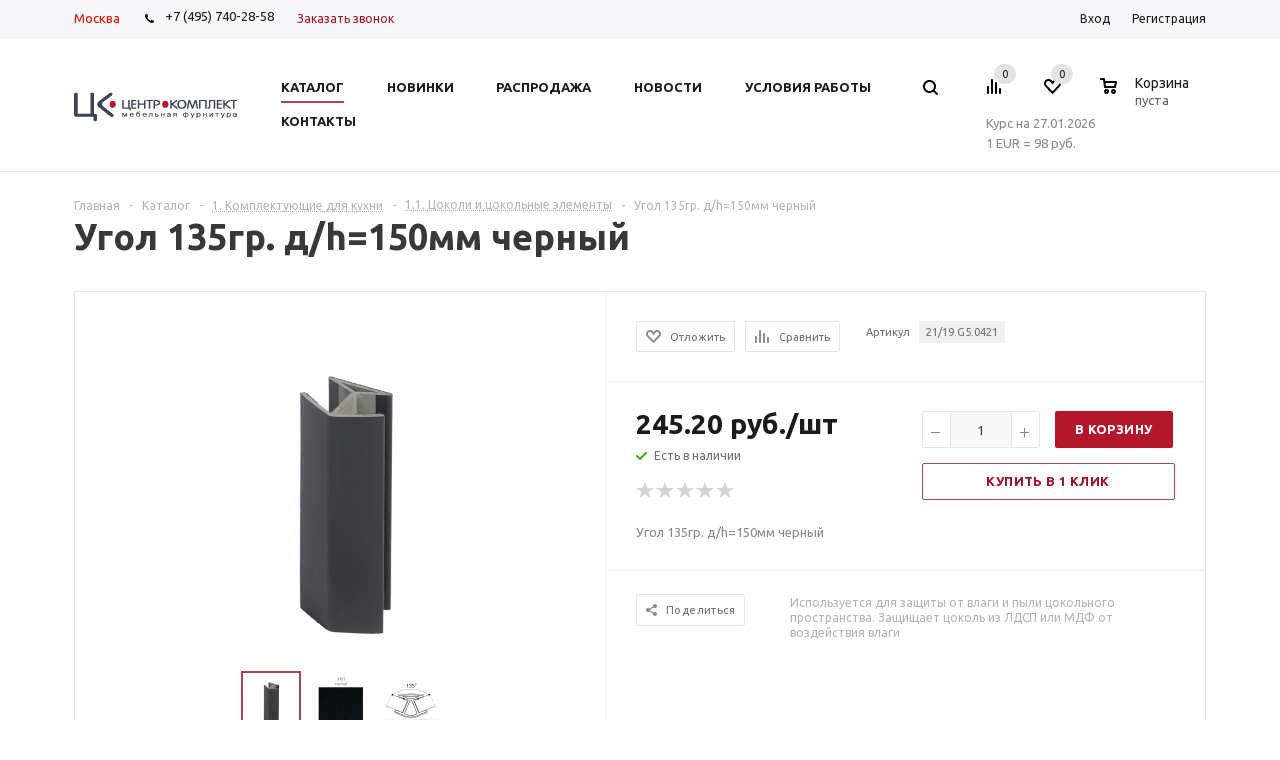

--- FILE ---
content_type: text/html; charset=UTF-8
request_url: https://ckplus.ru/catalog/1_komplektuyushchie_dlya_kukhni/1_1_tsokoli_i_tsokolnye_elementy/27532/
body_size: 47919
content:
<!DOCTYPE html>
<html xml:lang="ru" lang="ru" xmlns="http://www.w3.org/1999/xhtml" >
<head><link rel="canonical" href="https://ckplus.ru/catalog/1_komplektuyushchie_dlya_kukhni/1_1_tsokoli_i_tsokolnye_elementy/27532/" />
    <!-- Yandex.Metrika counter -->
        <noscript><div><img src="https://mc.yandex.ru/watch/62590918" style="position:absolute; left:-9999px;" alt="" /></div></noscript>
    <!-- /Yandex.Metrika counter -->
    <!-- Global site tag (gtag.js) - Google Analytics -->
            <!-- Google Tag Manager -->
        <!-- End Google Tag Manager -->
    <noscript><div><img src="https://mc.yandex.ru/watch/62585359" style="position:absolute; left:-9999px;" alt="" /></div></noscript>
    <!-- /Yandex.Metrika counter -->
    <noscript><div><img src="https://mc.yandex.ru/watch/62585329" style="position:absolute; left:-9999px;" alt="" /></div></noscript>
    <!-- /Yandex.Metrika counter -->
    <noscript><div><img src="https://mc.yandex.ru/watch/62584768" style="position:absolute; left:-9999px;" alt="" /></div></noscript>
    <!-- /Yandex.Metrika counter -->
	<title>Угол 135гр. д/h=150мм черный - ЦентроКомплект - мебельная фурнитура, аксессуары для кухни</title>
    <meta name="yandex-verification" content="5bd581a9504fd46e" />
    
	<meta name="viewport" content="user-scalable=no, initial-scale=1.0, maximum-scale=1.0, width=device-width" />
	<meta name="HandheldFriendly" content="true" />
	<meta name="yes" content="yes" />
	<meta name="apple-mobile-web-app-status-bar-style" content="black" />
	<meta name="SKYPE_TOOLBAR" content="SKYPE_TOOLBAR_PARSER_COMPATIBLE" />
	<meta http-equiv="Content-Type" content="text/html; charset=UTF-8" />
<meta name="keywords" content="интернет-магазин, заказать, купить" />
<meta name="description" content="Универсальный интернет-магазин" />
<script data-skip-moving="true">(function(w, d, n) {var cl = "bx-core";var ht = d.documentElement;var htc = ht ? ht.className : undefined;if (htc === undefined || htc.indexOf(cl) !== -1){return;}var ua = n.userAgent;if (/(iPad;)|(iPhone;)/i.test(ua)){cl += " bx-ios";}else if (/Windows/i.test(ua)){cl += ' bx-win';}else if (/Macintosh/i.test(ua)){cl += " bx-mac";}else if (/Linux/i.test(ua) && !/Android/i.test(ua)){cl += " bx-linux";}else if (/Android/i.test(ua)){cl += " bx-android";}cl += (/(ipad|iphone|android|mobile|touch)/i.test(ua) ? " bx-touch" : " bx-no-touch");cl += w.devicePixelRatio && w.devicePixelRatio >= 2? " bx-retina": " bx-no-retina";if (/AppleWebKit/.test(ua)){cl += " bx-chrome";}else if (/Opera/.test(ua)){cl += " bx-opera";}else if (/Firefox/.test(ua)){cl += " bx-firefox";}ht.className = htc ? htc + " " + cl : cl;})(window, document, navigator);</script>


<link href="/bitrix/js/ui/design-tokens/dist/ui.design-tokens.min.css?176062114123463"  rel="stylesheet" />
<link href="/bitrix/js/ui/fonts/opensans/ui.font.opensans.min.css?17606211412320"  rel="stylesheet" />
<link href="/bitrix/js/main/popup/dist/main.popup.bundle.min.css?176062112528056"  rel="stylesheet" />
<link href="/bitrix/cache/css/s1/aspro_mshop/default_9ff5f297f73364fe805b28541abdd3d9/default_9ff5f297f73364fe805b28541abdd3d9_v1.css?17664288473572"  rel="stylesheet" />
<link href="/bitrix/cache/css/s1/aspro_mshop/default_07d3fbfcc519a78e58f540c773cdf543/default_07d3fbfcc519a78e58f540c773cdf543_v1.css?1766428851872"  rel="stylesheet" />
<link href="/bitrix/cache/css/s1/aspro_mshop/template_1cb0f1eca4e2248e07a21dff4760b94b/template_1cb0f1eca4e2248e07a21dff4760b94b_v1.css?1766428847808466"  data-template-style="true" rel="stylesheet" />




<script type="extension/settings" data-extension="currency.currency-core">{"region":"ru"}</script>



<link rel="shortcut icon" href="/favicon.png" type="image/png" />
<link rel="apple-touch-icon" sizes="57x57" href="/upload/aspro.mshop/113/d73n8a7lclbqbk1jxpadqdny1xdndrb7/logo_ck_57x57.png" />
<link rel="apple-touch-icon" sizes="72x72" href="/upload/aspro.mshop/7c7/4s4fh94o3sux8kuzrkzbsch09tzehifl/logo_ck_72x72.png" />
<meta property="og:description" content="Угол 135гр. д/h=150мм черный" />
<meta property="og:image" content="https://ckplus.ru:443/upload/iblock/a34/v035rmm9opfzjqwkqqt7ebc8jeb2ny7g/c37f909c-1364-11e9-98b8-144f8a0fad9c_6aedd45f-3319-11f0-8269-70106f4f634b.jpg" />
<link rel="image_src" href="https://ckplus.ru:443/upload/iblock/a34/v035rmm9opfzjqwkqqt7ebc8jeb2ny7g/c37f909c-1364-11e9-98b8-144f8a0fad9c_6aedd45f-3319-11f0-8269-70106f4f634b.jpg"  />
<meta property="og:title" content="Угол 135гр. д/h=150мм черный - ЦентроКомплект - мебельная фурнитура, аксессуары для кухни" />
<meta property="og:type" content="article" />
<meta property="og:url" content="https://ckplus.ru:443/catalog/1_komplektuyushchie_dlya_kukhni/1_1_tsokoli_i_tsokolnye_elementy/27532/" />



			<!--[if gte IE 9]><style>.basket_button, .button30, .icon {filter: none;}</style><![endif]-->
	<link href='https://fonts.googleapis.com/css?family=Ubuntu:400,500,700,400italic&subset=latin,cyrillic' rel='stylesheet'></head>
	<body class='' id="main">
        <!-- Google Tag Manager (noscript) -->
        <noscript><iframe src="https://www.googletagmanager.com/ns.html?id=GTM-5HN8LDJ"
                          height="0" width="0" style="display:none;visibility:hidden"></iframe></noscript>
        <!-- End Google Tag Manager (noscript) -->
		<div id="panel"></div>
											
			<!--'start_frame_cache_options-block'-->			
			<!--'end_frame_cache_options-block'-->
			

																				
									
												    <div id="mobilefilter" class="visible-xs visible-sm scrollbar-filter"></div>
												<div class="wrapper   with_fast_view breadcrumb--mobile  compare-btn-Y  h_color_white m_color_none  basket_normal head_type_1 banner_narrow">
			<div class="header_wrap ">
				<div class="top-h-row">
					<div class="wrapper_inner">
						<span class="choose-city-button">Москва</span>
						<div class="phones" itemscope itemtype="https://schema.org/ContactPoint">
							<span class="phone_wrap">
								<span class="icons"></span>
                                <a rel="nofollow" href="tel:+7495740-98-58"><span itemprop="telephone">+7 (495) 740-28-58</span></a>							</span>
							<span class="order_wrap_btn">
															<span class="callback_btn">Заказать звонок</span>
														</span>
						</div>
						<div class="h-user-block" id="personal_block">
							<div class="form_mobile_block"><div class="search_middle_block">	<div id="title-search3" class="stitle_form form_wr">
		<form action="/catalog/">
			<div class="form-control1 bg">
				<input id="title-search-input3" type="text" name="q" value="" size="40" class="text small_block" maxlength="50" autocomplete="off" placeholder="Поиск по сайту" />
				<input name="s" type="submit" value="Поиск" class="button icon" />
				<span class="close-block inline-search-hide">
					<i class="svg inline  svg-inline-svg-close" aria-hidden="true" ><svg xmlns="http://www.w3.org/2000/svg" width="16" height="16" viewBox="0 0 16 16">
  <defs>
    <style>
      .cccls-1 {
        fill: #222;
        fill-rule: evenodd;
      }
    </style>
  </defs>
  <path data-name="Rounded Rectangle 114 copy 3" class="cccls-1" d="M334.411,138l6.3,6.3a1,1,0,0,1,0,1.414,0.992,0.992,0,0,1-1.408,0l-6.3-6.306-6.3,6.306a1,1,0,0,1-1.409-1.414l6.3-6.3-6.293-6.3a1,1,0,0,1,1.409-1.414l6.3,6.3,6.3-6.3A1,1,0,0,1,340.7,131.7Z" transform="translate(-325 -130)"/>
</svg>
</i>					
				</span>
			</div>
		</form>
	</div>
<div class="search-overlay"></div>
</div></div>
							<form id="auth_params" action="/ajax/show_personal_block.php">
	<input type="hidden" name="REGISTER_URL" value="/auth/registration/" />
	<input type="hidden" name="FORGOT_PASSWORD_URL" value="/auth/forgot-password/" />
	<input type="hidden" name="PROFILE_URL" value="/personal/" />
	<input type="hidden" name="SHOW_ERRORS" value="Y" />
</form>
<!--'start_frame_cache_iIjGFB'-->	<div class="module-enter no-have-user">
		<span class="avtorization-call enter"><span>Вход</span></span>
		<!--noindex--><a class="register" rel="nofollow" href="/auth/registration/"><span>Регистрация</span></a><!--/noindex-->
			</div>
<!--'end_frame_cache_iIjGFB'-->						</div>
						<div class="clearfix"></div>
					</div>
				</div>
				<header id="header">
					<div class="wrapper_inner">
						<table class="middle-h-row"><tr>
							<td class="logo_wrapp">
								<div class="logo nofill_y">
									        						<a href="/"><img src="/upload/aspro.mshop/424/1iu3gvn7guw2jl2bxr9i3dzjguge3zcl/logo_ck_163x36_Монтажная область 1 копия 2.jpg" class="bg-color-theme" alt="ЦентроКомплект - мебельная фурнитура, аксессуары для кухни" title="ЦентроКомплект - мебельная фурнитура, аксессуары для кухни" /></a>
			<a href="/" class="print_img"><img src="/upload/aspro.mshop/424/1iu3gvn7guw2jl2bxr9i3dzjguge3zcl/logo_ck_163x36_Монтажная область 1 копия 2.jpg" alt="ЦентроКомплект - мебельная фурнитура, аксессуары для кухни" title="ЦентроКомплект - мебельная фурнитура, аксессуары для кухни" /></a>
												</div>
							</td>
							<td  class="center_block">
								<div class="main-nav">
										<ul class="menu adaptive">
		<li class="menu_opener">
			<a href="javascript:void(0)">Меню</a>
			<i class="icon"></i>
			<div class="search_wrapper"><i class="svg inline  svg-inline-search-top" aria-hidden="true"><svg width="15" height="15" viewBox="0 0 15 15" fill="none" xmlns="http://www.w3.org/2000/svg"><path fill-rule="evenodd" clip-rule="evenodd" d="M13.6989 13.6989C13.5966 13.802 13.475 13.8838 13.3409 13.9397C13.2069 13.9955 13.0631 14.0243 12.9179 14.0243C12.7727 14.0243 12.6289 13.9955 12.4949 13.9397C12.3608 13.8838 12.2392 13.802 12.1369 13.6989L9.4029 10.9649C8.16747 11.811 6.66059 12.1653 5.17756 11.9583C3.69452 11.7514 2.34223 10.998 1.38567 9.84599C0.42911 8.69394 -0.0627673 7.22621 0.00642194 5.7304C0.0756111 4.23459 0.700884 2.81853 1.75971 1.75971C2.81854 0.700881 4.23459 0.0756111 5.7304 0.00642192C7.2262 -0.0627673 8.69394 0.429112 9.84599 1.38567C10.998 2.34223 11.7514 3.69453 11.9583 5.17756C12.1653 6.66059 11.811 8.16746 10.9649 9.4029L13.6989 12.1369C13.802 12.2392 13.8838 12.3608 13.9397 12.4949C13.9955 12.6289 14.0243 12.7727 14.0243 12.9179C14.0243 13.0631 13.9955 13.2069 13.9397 13.3409C13.8838 13.475 13.802 13.5966 13.6989 13.6989ZM6.0159 2.0159C5.22477 2.0159 4.45141 2.25049 3.79362 2.69002C3.13582 3.12954 2.62313 3.75426 2.32038 4.48516C2.01763 5.21607 1.93842 6.02033 2.09276 6.79626C2.2471 7.57218 2.62806 8.28491 3.18747 8.84432C3.74688 9.40373 4.45961 9.7847 5.23553 9.93904C6.01146 10.0934 6.81572 10.0142 7.54663 9.71142C8.27753 9.40866 8.90225 8.89597 9.34178 8.23818C9.78131 7.58038 10.0159 6.80702 10.0159 6.0159C10.0159 4.95503 9.59447 3.93761 8.84433 3.18747C8.09418 2.43732 7.07676 2.0159 6.0159 2.0159Z" fill="white"></path></svg></i></div>
		</li>
	</ul>
	<ul class="menu full">
							<li class="menu_item_l1  current catalog">
				<a href="/catalog/">
					<span>Каталог</span>
				</a>
												
									<div class="child cat_menu">
	<div class="child_wrapp ">
																			
			<ul class=" ">
								<li class="menu_title"><a href="/catalog/1_komplektuyushchie_dlya_kukhni/">1. Комплектующие для кухни</a></li>
																				<li  class="menu_item"><a href="/catalog/1_komplektuyushchie_dlya_kukhni/1_1_tsokoli_i_tsokolnye_elementy/" >1.1. Цоколи и цокольные элементы</a></li>
																	<li  class="menu_item"><a href="/catalog/1_komplektuyushchie_dlya_kukhni/1_2_opory_dlya_kukhonnoy_mebeli_tsokolnye_opory/" >1.2. Опоры для кухонной мебели, цокольные опоры</a></li>
																	<li  class="menu_item"><a href="/catalog/1_komplektuyushchie_dlya_kukhni/1_3_dno_dlya_vstroennykh_kholodilnikov/" >1.3. Дно для встроенных холодильников</a></li>
																	<li  class="menu_item"><a href="/catalog/1_komplektuyushchie_dlya_kukhni/1_4_pristenochnye_profili_dlya_stoleshnits/" >1.4. Пристеночные профили для столешниц</a></li>
																	<li  class="menu_item"><a href="/catalog/1_komplektuyushchie_dlya_kukhni/1_5_zashchitnye_nakladki_dlya_vstroennoy_tekhniki/" >1.5. Защитные накладки для встроенной техники</a></li>
																	<li  class="d menu_item" style="display: none;"><a href="/catalog/1_komplektuyushchie_dlya_kukhni/1_6_profili_dlya_soedineniya_bokovykh_stenok/" >1.6. Профили для соединения боковых стенок</a></li>
																	<li  class="d menu_item" style="display: none;"><a href="/catalog/1_komplektuyushchie_dlya_kukhni/1_7_alyuminievye_bazy/" >1.7. Алюминиевые базы</a></li>
																	<li  class="d menu_item" style="display: none;"><a href="/catalog/1_komplektuyushchie_dlya_kukhni/1_8_posudosushiteli/" >1.8. Посудосушители</a></li>
																	<li  class="d menu_item" style="display: none;"><a href="/catalog/1_komplektuyushchie_dlya_kukhni/1_9_reshetchatye_emkosti/" >1.9. Решетчатые емкости</a></li>
																	<li  class="d menu_item" style="display: none;"><a href="/catalog/1_komplektuyushchie_dlya_kukhni/1_10_konteynery_dlya_musora_i_otkhodov/" >1.10. Контейнеры для мусора и отходов</a></li>
																	<li  class="d menu_item" style="display: none;"><a href="/catalog/1_komplektuyushchie_dlya_kukhni/1_11_gigienicheskie_pokrytiya/" >1.11. Гигиенические покрытия</a></li>
																	<li  class="d menu_item" style="display: none;"><a href="/catalog/1_komplektuyushchie_dlya_kukhni/1_12_relingi_dlya_kukhni/" >1.12. Релинги для кухни</a></li>
																	<li  class="d menu_item" style="display: none;"><a href="/catalog/1_komplektuyushchie_dlya_kukhni/1_13_barnye_stoyki/" >1.13. Барные стойки</a></li>
																						<!--noindex-->
						<li class="see_more">
							<a rel="nofollow" href="javascript:;">... Показать все</a>
						</li>
						<!--/noindex-->
												</ul>
			
															
			<ul class=" ">
								<li class="menu_title"><a href="/catalog/2_krepezhnaya_furnitura/">2. Крепежная фурнитура</a></li>
																				<li  class="menu_item"><a href="/catalog/2_krepezhnaya_furnitura/2_1_styazhki_dlya_korpusnoy_mebeli/" >2.1. Стяжки для корпусной мебели</a></li>
																	<li  class="menu_item"><a href="/catalog/2_krepezhnaya_furnitura/2_2_vinty_shurupy_konfirmat/" >2.2. Винты, шурупы, конфирмат</a></li>
																	<li  class="menu_item"><a href="/catalog/2_krepezhnaya_furnitura/2_3_styazhki_dlya_polok/" >2.3. Стяжки для полок</a></li>
																	<li  class="menu_item"><a href="/catalog/2_krepezhnaya_furnitura/2_4_krepleniya_zadnikh_stenok_vitrazhey_prochiy_krepezh/" >2.4. Крепления задних стенок, витражей, прочий крепеж</a></li>
																	<li  class="menu_item"><a href="/catalog/2_krepezhnaya_furnitura/2_5_zaglushki/" >2.5. Заглушки</a></li>
																	<li  class="d menu_item" style="display: none;"><a href="/catalog/2_krepezhnaya_furnitura/2_6_krepleniya_zerkal/" >2.6. Крепления зеркал</a></li>
																	<li  class="d menu_item" style="display: none;"><a href="/catalog/2_krepezhnaya_furnitura/2_7_derzhateli_steklyannykh_polok/" >2.7. Держатели стеклянных полок</a></li>
																	<li  class="d menu_item" style="display: none;"><a href="/catalog/2_krepezhnaya_furnitura/2_8_derzhateli_derevyannykh_polok/" >2.8. Держатели деревянных полок</a></li>
																	<li  class="d menu_item" style="display: none;"><a href="/catalog/2_krepezhnaya_furnitura/2_9_mensoloderzhateli/" >2.9. Менсолодержатели</a></li>
																	<li  class="d menu_item" style="display: none;"><a href="/catalog/2_krepezhnaya_furnitura/2_10_opory_dlya_konsoley/" >2.10. Опоры для консолей</a></li>
																	<li  class="d menu_item" style="display: none;"><a href="/catalog/2_krepezhnaya_furnitura/2_11_skrytye_polkoderzhateli/" >2.11. Скрытые полкодержатели</a></li>
																	<li  class="d menu_item" style="display: none;"><a href="/catalog/2_krepezhnaya_furnitura/2_12_prochie_polkoderzhateli/" >2.12. Прочие полкодержатели</a></li>
																	<li  class="d menu_item" style="display: none;"><a href="/catalog/2_krepezhnaya_furnitura/2_13_demfpery_i_amortizatory/" >2.13. Демфперы и амортизаторы</a></li>
																	<li  class="d menu_item" style="display: none;"><a href="/catalog/2_krepezhnaya_furnitura/2_14_krepleniya_dlya_navesnykh_shkafov_i_paneley/" >2.14. Крепления для навесных шкафов и панелей</a></li>
																	<li  class="d menu_item" style="display: none;"><a href="/catalog/2_krepezhnaya_furnitura/2_15_shestigrannye_klyuchi/" >2.15. Шестигранные ключи</a></li>
																						<!--noindex-->
						<li class="see_more">
							<a rel="nofollow" href="javascript:;">... Показать все</a>
						</li>
						<!--/noindex-->
												</ul>
			
															
			<ul class="last ">
								<li class="menu_title"><a href="/catalog/3_ruchki_i_kryuchki/">3. Ручки и крючки</a></li>
																				<li  class="menu_item"><a href="/catalog/3_ruchki_i_kryuchki/3_1_ruchki_skoby/" >3.1. Ручки-скобы</a></li>
																	<li  class="menu_item"><a href="/catalog/3_ruchki_i_kryuchki/3_2_ruchki_knopki/" >3.2. Ручки-кнопки</a></li>
																	<li  class="menu_item"><a href="/catalog/3_ruchki_i_kryuchki/3_3_relingovye_ruchki/" >3.3. Релинговые ручки</a></li>
																	<li  class="menu_item"><a href="/catalog/3_ruchki_i_kryuchki/3_4_vreznye_ruchki/" >3.4. Врезные ручки</a></li>
																	<li  class="menu_item"><a href="/catalog/3_ruchki_i_kryuchki/3_5_ruchki_profili_gola_/" >3.5. Ручки-профили GOLA </a></li>
																	<li  class="d menu_item" style="display: none;"><a href="/catalog/3_ruchki_i_kryuchki/3_6_dopolnitelnye_aksessuary/" >3.6. Дополнительные аксессуары</a></li>
																	<li  class="d menu_item" style="display: none;"><a href="/catalog/3_ruchki_i_kryuchki/3_7_kryuchki/" >3.7. Крючки</a></li>
																						<!--noindex-->
						<li class="see_more">
							<a rel="nofollow" href="javascript:;">... Показать все</a>
						</li>
						<!--/noindex-->
												</ul>
			
															
			<ul class=" ">
								<li class="menu_title"><a href="/catalog/4_sistemy_napravlyayushchikh_i_vydvizhnykh_yashchikov/">4. Системы направляющих и выдвижных ящиков</a></li>
																				<li  class="menu_item"><a href="/catalog/4_sistemy_napravlyayushchikh_i_vydvizhnykh_yashchikov/4_1_sistemy_dvustennykh_yashchikov/" >4.1. Системы двустенных ящиков</a></li>
																	<li  class="menu_item"><a href="/catalog/4_sistemy_napravlyayushchikh_i_vydvizhnykh_yashchikov/4_2_sistemy_odnostennykh_yashchikov/" >4.2. Системы одностенных ящиков</a></li>
																	<li  class="menu_item"><a href="/catalog/4_sistemy_napravlyayushchikh_i_vydvizhnykh_yashchikov/4_3_skrytye_napravlyayushchie_dlya_derevyannykh_yashchikov/" >4.3. Скрытые направляющие для деревянных ящиков</a></li>
																	<li  class="menu_item"><a href="/catalog/4_sistemy_napravlyayushchikh_i_vydvizhnykh_yashchikov/4_4_sharikovye_i_rolikovye_napravlyayushchie/" >4.4. Шариковые и роликовые направляющие</a></li>
																	<li  class="menu_item"><a href="/catalog/4_sistemy_napravlyayushchikh_i_vydvizhnykh_yashchikov/4_5_komplektuyushchie_dlya_p_obraznogo_yashchika/" >4.5. Комплектующие для П-образного ящика</a></li>
																	<li  class="d menu_item" style="display: none;"><a href="/catalog/4_sistemy_napravlyayushchikh_i_vydvizhnykh_yashchikov/4_6_vkladyshi_universalnye_plastikovye/" >4.6. Вкладыши универсальные пластиковые</a></li>
																	<li  class="d menu_item" style="display: none;"><a href="/catalog/4_sistemy_napravlyayushchikh_i_vydvizhnykh_yashchikov/4_7_vkladyshi_i_razdeliteli_dlya_yashchikov_nova_pro/" >4.7. Вкладыши и разделители для ящиков Nova Pro</a></li>
																	<li  class="d menu_item" style="display: none;"><a href="/catalog/4_sistemy_napravlyayushchikh_i_vydvizhnykh_yashchikov/4_8_vkladyshi_konteynery_dlya_musora_v_yashchiki/" >4.8. Вкладыши-контейнеры для мусора в ящики</a></li>
																	<li  class="d menu_item" style="display: none;"><a href="/catalog/4_sistemy_napravlyayushchikh_i_vydvizhnykh_yashchikov/4_9_gigienicheskie_pokrytiya_dlya_yashchikov/" >4.9. Гигиенические покрытия для ящиков</a></li>
																						<!--noindex-->
						<li class="see_more">
							<a rel="nofollow" href="javascript:;">... Показать все</a>
						</li>
						<!--/noindex-->
												</ul>
			
															
			<ul class=" ">
								<li class="menu_title"><a href="/catalog/5_mebelnye_petli_i_sistemy_ottalkivaniya/">5. Мебельные петли и системы отталкивания</a></li>
																				<li  class="menu_item"><a href="/catalog/5_mebelnye_petli_i_sistemy_ottalkivaniya/5_1_petli_serii_tiomos/" >5.1. Петли серии Tiomos</a></li>
																	<li  class="menu_item"><a href="/catalog/5_mebelnye_petli_i_sistemy_ottalkivaniya/5_2_petli_serii_nexis/" >5.2. Петли серии Nexis</a></li>
																	<li  class="menu_item"><a href="/catalog/5_mebelnye_petli_i_sistemy_ottalkivaniya/5_3_petli_pod_bronzu/" >5.3. Петли под бронзу</a></li>
																	<li  class="menu_item"><a href="/catalog/5_mebelnye_petli_i_sistemy_ottalkivaniya/5_4_ottalkivateli_dlya_fasadov_bez_ruchek/" >5.4. Отталкиватели для фасадов без ручек</a></li>
																	<li  class="menu_item"><a href="/catalog/5_mebelnye_petli_i_sistemy_ottalkivaniya/5_6_petli_reggar/" >5.6. Петли REGGAR</a></li>
																	<li  class="d menu_item" style="display: none;"><a href="/catalog/5_mebelnye_petli_i_sistemy_ottalkivaniya/5_5_kontsevye_petli_dlya_stekla/" >5.5. Концевые петли для стекла</a></li>
																						<!--noindex-->
						<li class="see_more">
							<a rel="nofollow" href="javascript:;">... Показать все</a>
						</li>
						<!--/noindex-->
												</ul>
			
															
			<ul class="last ">
								<li class="menu_title"><a href="/catalog/6_podemnye_mekhanizmy/">6. Подъемные  механизмы</a></li>
																				<li  class="menu_item"><a href="/catalog/6_podemnye_mekhanizmy/6_1_podemnye_mekhanizmy_grass/" >6.1. Подъемные механизмы Grass</a></li>
																	<li  class="menu_item"><a href="/catalog/6_podemnye_mekhanizmy/6_2_gazovye_lifty_i_prochie_mekhanizmy/" >6.2. Газовые лифты и прочие механизмы</a></li>
																							</ul>
			
															
			<ul class=" ">
								<li class="menu_title"><a href="/catalog/7_komplektuyushchie_dlya_shkafov_i_garderobnykh/">7. Комплектующие для шкафов и гардеробных</a></li>
																				<li  class="menu_item"><a href="/catalog/7_komplektuyushchie_dlya_shkafov_i_garderobnykh/7_1_komplektuyushchie_dlya_shkafov_vibo/" >7.1. Комплектующие для шкафов Vibo</a></li>
																	<li  class="menu_item"><a href="/catalog/7_komplektuyushchie_dlya_shkafov_i_garderobnykh/7_2_lifty_pantografy_dlya_odezhdy/" >7.2. Лифты-пантографы для одежды</a></li>
																	<li  class="menu_item"><a href="/catalog/7_komplektuyushchie_dlya_shkafov_i_garderobnykh/7_3_shtangi_dlya_odezhdy/" >7.3. Штанги для одежды</a></li>
																	<li  class="menu_item"><a href="/catalog/7_komplektuyushchie_dlya_shkafov_i_garderobnykh/7_4_obuvnitsy_galstuchnitsy_i_prochie_komplektuyushchie/" >7.4. Обувницы, галстучницы и прочие комплектующие</a></li>
																							</ul>
			
															
			<ul class=" ">
								<li class="menu_title"><a href="/catalog/8_mebelnye_svetilniki/">8. Мебельные светильники</a></li>
																				<li  class="menu_item"><a href="/catalog/8_mebelnye_svetilniki/8_1_svetodiodnye_universalnye_svetilniki/" >8.1. Светодиодные универсальные светильники</a></li>
																	<li  class="menu_item"><a href="/catalog/8_mebelnye_svetilniki/8_2_svetilniki_dlya_vannykh_komnat_ip44/" >8.2. Светильники для ванных комнат IP44</a></li>
																	<li  class="menu_item"><a href="/catalog/8_mebelnye_svetilniki/8_3_lyuministsentnye_svetilniki/" >8.3. Люминисцентные светильники</a></li>
																	<li  class="menu_item"><a href="/catalog/8_mebelnye_svetilniki/8_4_galogennye_svetilniki/" >8.4. Галогенные светильники</a></li>
																	<li  class="menu_item"><a href="/catalog/8_mebelnye_svetilniki/8_5_komplektuyushchie_dlya_svetilnikov/" >8.5. Комплектующие для светильников</a></li>
																	<li  class="d menu_item" style="display: none;"><a href="/catalog/8_mebelnye_svetilniki/8_6_portativnyy_dezinfektor/" >8.6. Портативный дезинфектор</a></li>
																						<!--noindex-->
						<li class="see_more">
							<a rel="nofollow" href="javascript:;">... Показать все</a>
						</li>
						<!--/noindex-->
												</ul>
			
															
			<ul class="last ">
								<li class="menu_title"><a href="/catalog/9_ramochnye_profili/">9. Рамочные профили</a></li>
																				<li  class="menu_item"><a href="/catalog/9_ramochnye_profili/9_1_profili_iz_pvkh_dlya_ramochnykh_fasadov/" >9.1. Профили из ПВХ для рамочных фасадов</a></li>
																	<li  class="menu_item"><a href="/catalog/9_ramochnye_profili/9_2_ramochnye_profili_iz_alyuminiya/" >9.2. Рамочные профили из алюминия</a></li>
																	<li  class="menu_item"><a href="/catalog/9_ramochnye_profili/9_3_prochie_profili/" >9.3. Прочие профили</a></li>
																							</ul>
			
															
			<ul class=" ">
								<li class="menu_title"><a href="/catalog/10_mebelnye_opory_i_podstolya/">10. Мебельные опоры и подстолья</a></li>
																				<li  class="menu_item"><a href="/catalog/10_mebelnye_opory_i_podstolya/10_1_opory_dlya_stolov_i_barnykh_stoek/" >10.1. Опоры для столов и барных стоек</a></li>
																	<li  class="menu_item"><a href="/catalog/10_mebelnye_opory_i_podstolya/10_2_opory_dlya_korpusnoy_mebeli/" >10.2. Опоры для корпусной мебели</a></li>
																	<li  class="menu_item"><a href="/catalog/10_mebelnye_opory_i_podstolya/10_3_opory_kolesnye/" >10.3. Опоры колесные</a></li>
																							</ul>
			
															
			<ul class=" ">
								<li class="menu_title"><a href="/catalog/11_mekhanizmy_razdvizheniya_dverey/">11. Механизмы раздвижения дверей</a></li>
																				<li  class="menu_item"><a href="/catalog/11_mekhanizmy_razdvizheniya_dverey/11_1_mekhanizmy_razdvizheniya_dverey/" >11.1. Механизмы раздвижения дверей</a></li>
																	<li  class="menu_item"><a href="/catalog/11_mekhanizmy_razdvizheniya_dverey/11_2_korrektory_fasadov/" >11.2. Корректоры фасадов</a></li>
																	<li  class="menu_item"><a href="/catalog/11_mekhanizmy_razdvizheniya_dverey/11_3_komplektuyushchie_dlya_fasadov_zhalyuzi/" >11.3. Комплектующие для фасадов-жалюзи</a></li>
																							</ul>
			
															
			<ul class="last ">
								<li class="menu_title"><a href="/catalog/12_mekhanizmy_i_komplektuyushchie_dlya_stolov/">12. Механизмы и комплектующие для столов</a></li>
																				<li  class="menu_item"><a href="/catalog/12_mekhanizmy_i_komplektuyushchie_dlya_stolov/12_1_mekhanizmy_razdvizheniya_stolov/" >12.1. Механизмы раздвижения столов</a></li>
																	<li  class="menu_item"><a href="/catalog/12_mekhanizmy_i_komplektuyushchie_dlya_stolov/12_2_komplektuyushchie_dlya_izgotovleniya_stolov/" >12.2. Комплектующие для изготовления столов</a></li>
																							</ul>
			
															
			<ul class=" ">
								<li class="menu_title"><a href="/catalog/13_shablony_i_prisposobleniya_dlya_sborki_mebeli/">13. Шаблоны и приспособления для сборки мебели</a></li>
																				<li  class="menu_item"><a href="/catalog/13_shablony_i_prisposobleniya_dlya_sborki_mebeli/13_1_oborudovaniya_dlya_sborki_yashchikov_novapro/" >13.1. Оборудования для сборки ящиков NovaPro</a></li>
																	<li  class="menu_item"><a href="/catalog/13_shablony_i_prisposobleniya_dlya_sborki_mebeli/13_2_shablony_dlya_ustanovki_furnitury_grass_/" >13.2. Шаблоны для установки фурнитуры Grass </a></li>
																							</ul>
			
															
			<ul class=" ">
								<li class="menu_title"><a href="/catalog/14_zamki_zashchelki_klyuchi_i_klyucheviny/">14. Замки, защелки, ключи и ключевины</a></li>
																				<li  class="menu_item"><a href="/catalog/14_zamki_zashchelki_klyuchi_i_klyucheviny/14_1_zamki_i_zashchelki/" >14.1. Замки и защелки</a></li>
																	<li  class="menu_item"><a href="/catalog/14_zamki_zashchelki_klyuchi_i_klyucheviny/14_2_klyuchi_i_klyucheviny/" >14.2. Ключи и ключевины</a></li>
																							</ul>
			
															
			<ul class="last ">
								<li class="menu_title"><a href="/catalog/15_sistemy_stellazhey_i_karkasnykh_konstruktsiy/">15. Системы стеллажей и каркасных конструкций</a></li>
																				<li  class="menu_item"><a href="/catalog/15_sistemy_stellazhey_i_karkasnykh_konstruktsiy/15_1_sistema_stellazhey_smartcube/" >15.1. Система стеллажей Smartcube</a></li>
																	<li  class="menu_item"><a href="/catalog/15_sistemy_stellazhey_i_karkasnykh_konstruktsiy/15_2_sistema_trub_28mm/" >15.2. Система труб 28мм</a></li>
																	<li  class="menu_item"><a href="/catalog/15_sistemy_stellazhey_i_karkasnykh_konstruktsiy/15_3_sistema_profiley_dlya_kukhonnogo_fartuka/" >15.3. Система профилей для кухонного фартука</a></li>
																							</ul>
			
															
			<ul class=" ">
								<li class="menu_title"><a href="/catalog/16_ostalnye_komplektuyushchie/">16. Остальные комплектующие</a></li>
																				<li  class="menu_item"><a href="/catalog/16_ostalnye_komplektuyushchie/16_1_rakoviny/" >16.1 Раковины</a></li>
																							</ul>
			
															
			<ul class=" ">
								<li class="menu_title"><a href="/catalog/18_utsenennye_tovary/">18. Уцененные товары</a></li>
																				<li  class="menu_item"><a href="/catalog/18_utsenennye_tovary/18_1_vydvizhnye_yashchiki_i_komplektuyushchie_k_nim/" >18.1. Выдвижные ящики и комплектующие к ним</a></li>
																	<li  class="menu_item"><a href="/catalog/18_utsenennye_tovary/18_2_vydvizhnye_korziny/" >18.2. Выдвижные корзины</a></li>
																							</ul>
			
			</div>
</div>
							</li>
					<li class="menu_item_l1 ">
				<a href="/novinki/">
					<span>Новинки</span>
				</a>
												
							</li>
					<li class="menu_item_l1 ">
				<a href="/rasprodazha/">
					<span>Распродажа</span>
				</a>
												
							</li>
					<li class="menu_item_l1 ">
				<a href="/news/">
					<span>Новости</span>
				</a>
												
							</li>
					<li class="menu_item_l1 ">
				<a href="/usloviya-raboty/">
					<span>Условия работы</span>
				</a>
									<div class="child submenu line">
						<div class="child_wrapp">
															<a class="" href="/company/">О компании</a>
															<a class="" href="/help/delivery/">Условия доставки</a>
															<a class="" href="/help/payment/">Условия оплаты</a>
															<a class="" href="/help/return/">Возврат товара</a>
															<a class="" href="/help/how-to/">Как сделать заказ</a>
															<a class="" href="/company/docs/rights/">Правовые документы</a>
															<a class="" href="/company/docs/archive/">Архив документов</a>
															<a class="" href="/company/docs/personal-agreement/">Пользовательское соглашение</a>
															<a class="" href="/company/docs/privacy-policy/">Политика обработки персональных данных</a>
													</div>
					</div>
												
							</li>
					<li class="menu_item_l1 ">
				<a href="/contacts/">
					<span>Контакты</span>
				</a>
									<div class="child submenu line">
						<div class="child_wrapp">
															<a class="" href="/contacts/stores/">Наши дилеры</a>
													</div>
					</div>
												
							</li>
				<li class="stretch"></li>
				<li class="search_row">
			<form action="/catalog/" class="search1">
	<input id="title-search-input4" class="search_field1" type="text" name="q" placeholder="Поиск по сайту" autocomplete="off" />
	<button id="search-submit-button" type="submit" class="submit"><i></i></button>
			<div id="title-search4"></div>
		<div class="search-overlay"></div>
	</form>		</li>
	</ul>
	<div class="search_middle_block">
			<div id="title-search2" class="middle_form form_wr">
	<form action="/catalog/">
		<div class="form-control1 bg">
			<input id="title-search-input2" type="text" name="q" value="" size="40" class="text big" maxlength="50" autocomplete="off" placeholder="Поиск по сайту" /><input name="s" type="submit" value="Поиск" class="button noborder" />
			<span class="close-block inline-search-hide">
				<i class="svg inline  svg-inline-svg-close" aria-hidden="true" ><svg xmlns="http://www.w3.org/2000/svg" width="16" height="16" viewBox="0 0 16 16">
  <defs>
    <style>
      .cccls-1 {
        fill: #222;
        fill-rule: evenodd;
      }
    </style>
  </defs>
  <path data-name="Rounded Rectangle 114 copy 3" class="cccls-1" d="M334.411,138l6.3,6.3a1,1,0,0,1,0,1.414,0.992,0.992,0,0,1-1.408,0l-6.3-6.306-6.3,6.306a1,1,0,0,1-1.409-1.414l6.3-6.3-6.293-6.3a1,1,0,0,1,1.409-1.414l6.3,6.3,6.3-6.3A1,1,0,0,1,340.7,131.7Z" transform="translate(-325 -130)"/>
</svg>
</i>					
			</span>
		</div>
	</form>
	</div>
<div class="search-overlay"></div>

	</div>
	<div class="search_block">
		<span class="icon"></span>
	</div>
									</div>

								<div class="middle_phone">
									<div class="phones" itemscope itemtype="https://schema.org/ContactPoint">
										<span class="phone_wrap">
											<span class="icons"></span>
											<span class="phone_text">
												<a rel="nofollow" href="tel:+7495740-98-58"><span itemprop="telephone">+7 (495) 740-28-58</span></a>											</span>
										</span>
										<span class="order_wrap_btn">
																		<span class="callback_btn">Заказать звонок</span>
																	</span>
									</div>
								</div>
								<div class="search">
										<div id="title-search" class="stitle_form form_wr">
		<form action="/catalog/">
			<div class="form-control1 bg">
				<input id="title-searchs-input" type="text" name="q" value="" size="40" class="text small_block" maxlength="50" autocomplete="off" placeholder="Поиск по сайту" />
				<input name="s" type="submit" value="Поиск" class="button icon" />
				<span class="close-block inline-search-hide">
					<i class="svg inline  svg-inline-svg-close" aria-hidden="true" ><svg xmlns="http://www.w3.org/2000/svg" width="16" height="16" viewBox="0 0 16 16">
  <defs>
    <style>
      .cccls-1 {
        fill: #222;
        fill-rule: evenodd;
      }
    </style>
  </defs>
  <path data-name="Rounded Rectangle 114 copy 3" class="cccls-1" d="M334.411,138l6.3,6.3a1,1,0,0,1,0,1.414,0.992,0.992,0,0,1-1.408,0l-6.3-6.306-6.3,6.306a1,1,0,0,1-1.409-1.414l6.3-6.3-6.293-6.3a1,1,0,0,1,1.409-1.414l6.3,6.3,6.3-6.3A1,1,0,0,1,340.7,131.7Z" transform="translate(-325 -130)"/>
</svg>
</i>					
				</span>
			</div>
		</form>
	</div>
<div class="search-overlay"></div>
								</div>
							</td>
							<td class="basket_wrapp custom_basket_class catalog_page">
								<div class="wrapp_all_icons">
										<div class="header-compare-block icon_block iblock" id="compare_line">
											<!--'start_frame_cache_header-compare-block'--><!--noindex-->
<div class="wraps_icon_block">
	<a href="/catalog/compare.php" style="display:none;" class="link" title="Список сравниваемых товаров"></a>
	<div class="count">
		<span>
			<span class="items">
				<span class="text">0</span>
			</span>
		</span>
	</div>
</div>
<div class="clearfix"></div>
<!--/noindex--><!--'end_frame_cache_header-compare-block'-->										</div>
										<div class="header-cart" id="basket_line">
											<!--'start_frame_cache_header-cart'-->																																		
<div class="basket_normal cart  empty_cart   ">
	<!--noindex-->
		<div class="wraps_icon_block delay ndelay">
			<a href="/basket/#tab_DelDelCanBuy" class="link" style="display: none;" title=""></a>
			<div class="count">
				<span>
					<span class="items">
						<span class="text">0</span>
					</span>
				</span>
			</div>
		</div>
		<div class="basket_block f-left">
			<a href="/basket/" class="link" title="Список товаров в корзине"></a>
			<div class="wraps_icon_block basket">
				<a href="/basket/" class="link" title="Список товаров в корзине"></a>
				<div class="count">
					<span>
						<span class="items">
							<a href="/basket/">0</a>
						</span>
					</span>
				</div>
			</div>
			<div class="text f-left">
				<div class="title">Корзина</div>
				<div class="value">
											пуста									</div>
			</div>
			<div class="card_popup_frame popup">
				<div class="basket_popup_wrapper">
					<div class="basket_popup_wrapp" >
						<div class="cart_wrapper" >
							<table class="cart_shell">
								<tbody>
																	</tbody>
							</table>
						</div>
						<div class="basket_empty clearfix">
							<table>
								<tr>
									<td class="image"><div></div></td>
									<td class="description"><div class="basket_empty_subtitle">К сожалению, ваша корзина пуста.</div><div class="basket_empty_description">Исправить это недоразумение очень просто:<br />выберите в каталоге интересующий товар и нажмите кнопку &laquo;В корзину&raquo;.</div></td>
								</tr>
							</table>
						</div>
						<div class="total_wrapp clearfix">
							<div class="total"><span>Общая сумма:</span><span class="price">0 руб.</span><div class="clearfix"></div></div>
							<input type="hidden" name="total_price" value="0" />
							<input type="hidden" name="total_count" value="0" />
							<input type="hidden" name="delay_count" value="0" />
							<div class="but_row1">
								<a href="/basket/" class="button short"><span class="text">Перейти в корзину</span></a>
							</div>
						</div>
												<input id="top_basket_params" type="hidden" name="PARAMS" value='a%3A53%3A%7Bs%3A14%3A%22PATH_TO_BASKET%22%3Bs%3A8%3A%22%2Fbasket%2F%22%3Bs%3A13%3A%22PATH_TO_ORDER%22%3Bs%3A7%3A%22%2Forder%2F%22%3Bs%3A16%3A%22PATH_TO_PERSONAL%22%3Bs%3A10%3A%22%2Fpersonal%2F%22%3Bs%3A15%3A%22PATH_TO_PROFILE%22%3Bs%3A10%3A%22%2Fpersonal%2F%22%3Bs%3A16%3A%22PATH_TO_REGISTER%22%3Bs%3A7%3A%22%2Flogin%2F%22%3Bs%3A20%3A%22HIDE_ON_BASKET_PAGES%22%3Bs%3A1%3A%22Y%22%3Bs%3A10%3A%22SHOW_DELAY%22%3Bs%3A1%3A%22Y%22%3Bs%3A13%3A%22SHOW_PRODUCTS%22%3Bs%3A1%3A%22Y%22%3Bs%3A17%3A%22SHOW_EMPTY_VALUES%22%3Bs%3A1%3A%22Y%22%3Bs%3A13%3A%22SHOW_NOTAVAIL%22%3Bs%3A1%3A%22N%22%3Bs%3A14%3A%22SHOW_SUBSCRIBE%22%3Bs%3A1%3A%22N%22%3Bs%3A10%3A%22SHOW_IMAGE%22%3Bs%3A1%3A%22Y%22%3Bs%3A10%3A%22SHOW_PRICE%22%3Bs%3A1%3A%22Y%22%3Bs%3A12%3A%22SHOW_SUMMARY%22%3Bs%3A1%3A%22Y%22%3Bs%3A17%3A%22SHOW_NUM_PRODUCTS%22%3Bs%3A1%3A%22Y%22%3Bs%3A16%3A%22SHOW_TOTAL_PRICE%22%3Bs%3A1%3A%22Y%22%3Bs%3A10%3A%22CACHE_TYPE%22%3Bs%3A1%3A%22A%22%3Bs%3A18%3A%22SHOW_PERSONAL_LINK%22%3Bs%3A1%3A%22N%22%3Bs%3A11%3A%22SHOW_AUTHOR%22%3Bs%3A1%3A%22N%22%3Bs%3A17%3A%22SHOW_REGISTRATION%22%3Bs%3A1%3A%22N%22%3Bs%3A17%3A%22PATH_TO_AUTHORIZE%22%3Bs%3A7%3A%22%2Flogin%2F%22%3Bs%3A14%3A%22POSITION_FIXED%22%3Bs%3A1%3A%22N%22%3Bs%3A17%3A%22POSITION_VERTICAL%22%3Bs%3A3%3A%22top%22%3Bs%3A19%3A%22POSITION_HORIZONTAL%22%3Bs%3A5%3A%22right%22%3Bs%3A14%3A%22MAX_IMAGE_SIZE%22%3Bi%3A70%3Bs%3A4%3A%22AJAX%22%3Bs%3A1%3A%22N%22%3Bs%3A15%3A%22%7EPATH_TO_BASKET%22%3Bs%3A8%3A%22%2Fbasket%2F%22%3Bs%3A14%3A%22%7EPATH_TO_ORDER%22%3Bs%3A7%3A%22%2Forder%2F%22%3Bs%3A17%3A%22%7EPATH_TO_PERSONAL%22%3Bs%3A10%3A%22%2Fpersonal%2F%22%3Bs%3A16%3A%22%7EPATH_TO_PROFILE%22%3Bs%3A10%3A%22%2Fpersonal%2F%22%3Bs%3A17%3A%22%7EPATH_TO_REGISTER%22%3Bs%3A7%3A%22%2Flogin%2F%22%3Bs%3A21%3A%22%7EHIDE_ON_BASKET_PAGES%22%3Bs%3A1%3A%22Y%22%3Bs%3A11%3A%22%7ESHOW_DELAY%22%3Bs%3A1%3A%22Y%22%3Bs%3A14%3A%22%7ESHOW_PRODUCTS%22%3Bs%3A1%3A%22Y%22%3Bs%3A18%3A%22%7ESHOW_EMPTY_VALUES%22%3Bs%3A1%3A%22Y%22%3Bs%3A14%3A%22%7ESHOW_NOTAVAIL%22%3Bs%3A1%3A%22N%22%3Bs%3A15%3A%22%7ESHOW_SUBSCRIBE%22%3Bs%3A1%3A%22N%22%3Bs%3A11%3A%22%7ESHOW_IMAGE%22%3Bs%3A1%3A%22Y%22%3Bs%3A11%3A%22%7ESHOW_PRICE%22%3Bs%3A1%3A%22Y%22%3Bs%3A13%3A%22%7ESHOW_SUMMARY%22%3Bs%3A1%3A%22Y%22%3Bs%3A18%3A%22%7ESHOW_NUM_PRODUCTS%22%3Bs%3A1%3A%22Y%22%3Bs%3A17%3A%22%7ESHOW_TOTAL_PRICE%22%3Bs%3A1%3A%22Y%22%3Bs%3A11%3A%22%7ECACHE_TYPE%22%3Bs%3A1%3A%22A%22%3Bs%3A19%3A%22%7ESHOW_PERSONAL_LINK%22%3Bs%3A1%3A%22N%22%3Bs%3A12%3A%22%7ESHOW_AUTHOR%22%3Bs%3A1%3A%22N%22%3Bs%3A18%3A%22%7ESHOW_REGISTRATION%22%3Bs%3A1%3A%22N%22%3Bs%3A18%3A%22%7EPATH_TO_AUTHORIZE%22%3Bs%3A7%3A%22%2Flogin%2F%22%3Bs%3A15%3A%22%7EPOSITION_FIXED%22%3Bs%3A1%3A%22N%22%3Bs%3A18%3A%22%7EPOSITION_VERTICAL%22%3Bs%3A3%3A%22top%22%3Bs%3A20%3A%22%7EPOSITION_HORIZONTAL%22%3Bs%3A5%3A%22right%22%3Bs%3A15%3A%22%7EMAX_IMAGE_SIZE%22%3Bi%3A70%3Bs%3A5%3A%22%7EAJAX%22%3Bs%3A1%3A%22N%22%3Bs%3A6%3A%22cartId%22%3Bs%3A10%3A%22bx_basket1%22%3B%7D' />
					</div>
				</div>
			</div>
		</div>
	</div>

																						<!--'end_frame_cache_header-cart'-->										</div>
								</div>
								<div class="exchange-rates">
                                    <div class ="slr_currency_informer">
    <p>Курс на 27.01.2026</p>
            <p>1 EUR = 98 руб.</p>
        
</div>
								</div>
								<div class="clearfix"></div>
							</td>
						</tr></table>
					</div>
					<div class="catalog_menu">
						<div class="wrapper_inner">
							<div class="wrapper_middle_menu">
								
																</div>
						</div>
					</div>
				</header>
			</div>
							<div id="headerfixed" class="white">
					<div class="wrapper_inner">
	<table class="middle-h-row">
		<tr>
			<td class="logo_wrapp">
				<div class="logo nofill_y">
					        						<a href="/"><img src="/upload/aspro.mshop/424/1iu3gvn7guw2jl2bxr9i3dzjguge3zcl/logo_ck_163x36_Монтажная область 1 копия 2.jpg" class="bg-color-theme" alt="ЦентроКомплект - мебельная фурнитура, аксессуары для кухни" title="ЦентроКомплект - мебельная фурнитура, аксессуары для кухни" /></a>
			<a href="/" class="print_img"><img src="/upload/aspro.mshop/424/1iu3gvn7guw2jl2bxr9i3dzjguge3zcl/logo_ck_163x36_Монтажная область 1 копия 2.jpg" alt="ЦентроКомплект - мебельная фурнитура, аксессуары для кухни" title="ЦентроКомплект - мебельная фурнитура, аксессуары для кухни" /></a>
								</div>
			</td>
			<td  class="center_block">
				<div class="main-nav">
										<!-- noindex -->
						<ul class="menu adaptive">
		<li class="menu_opener">
			<a href="javascript:void(0)">Меню</a>
			<i class="icon"></i>
			<div class="search_wrapper"><i class="svg inline  svg-inline-search-top" aria-hidden="true"><svg width="15" height="15" viewBox="0 0 15 15" fill="none" xmlns="http://www.w3.org/2000/svg"><path fill-rule="evenodd" clip-rule="evenodd" d="M13.6989 13.6989C13.5966 13.802 13.475 13.8838 13.3409 13.9397C13.2069 13.9955 13.0631 14.0243 12.9179 14.0243C12.7727 14.0243 12.6289 13.9955 12.4949 13.9397C12.3608 13.8838 12.2392 13.802 12.1369 13.6989L9.4029 10.9649C8.16747 11.811 6.66059 12.1653 5.17756 11.9583C3.69452 11.7514 2.34223 10.998 1.38567 9.84599C0.42911 8.69394 -0.0627673 7.22621 0.00642194 5.7304C0.0756111 4.23459 0.700884 2.81853 1.75971 1.75971C2.81854 0.700881 4.23459 0.0756111 5.7304 0.00642192C7.2262 -0.0627673 8.69394 0.429112 9.84599 1.38567C10.998 2.34223 11.7514 3.69453 11.9583 5.17756C12.1653 6.66059 11.811 8.16746 10.9649 9.4029L13.6989 12.1369C13.802 12.2392 13.8838 12.3608 13.9397 12.4949C13.9955 12.6289 14.0243 12.7727 14.0243 12.9179C14.0243 13.0631 13.9955 13.2069 13.9397 13.3409C13.8838 13.475 13.802 13.5966 13.6989 13.6989ZM6.0159 2.0159C5.22477 2.0159 4.45141 2.25049 3.79362 2.69002C3.13582 3.12954 2.62313 3.75426 2.32038 4.48516C2.01763 5.21607 1.93842 6.02033 2.09276 6.79626C2.2471 7.57218 2.62806 8.28491 3.18747 8.84432C3.74688 9.40373 4.45961 9.7847 5.23553 9.93904C6.01146 10.0934 6.81572 10.0142 7.54663 9.71142C8.27753 9.40866 8.90225 8.89597 9.34178 8.23818C9.78131 7.58038 10.0159 6.80702 10.0159 6.0159C10.0159 4.95503 9.59447 3.93761 8.84433 3.18747C8.09418 2.43732 7.07676 2.0159 6.0159 2.0159Z" fill="white"></path></svg></i></div>
		</li>
	</ul>
	<ul class="menu full">
							<li class="menu_item_l1  current catalog">
				<a href="/catalog/">
					<span>Каталог</span>
				</a>
												
									<div class="child cat_menu">
	<div class="child_wrapp ">
																			
			<ul class=" ">
								<li class="menu_title"><a href="/catalog/1_komplektuyushchie_dlya_kukhni/">1. Комплектующие для кухни</a></li>
																				<li  class="menu_item"><a href="/catalog/1_komplektuyushchie_dlya_kukhni/1_1_tsokoli_i_tsokolnye_elementy/" >1.1. Цоколи и цокольные элементы</a></li>
																	<li  class="menu_item"><a href="/catalog/1_komplektuyushchie_dlya_kukhni/1_2_opory_dlya_kukhonnoy_mebeli_tsokolnye_opory/" >1.2. Опоры для кухонной мебели, цокольные опоры</a></li>
																	<li  class="menu_item"><a href="/catalog/1_komplektuyushchie_dlya_kukhni/1_3_dno_dlya_vstroennykh_kholodilnikov/" >1.3. Дно для встроенных холодильников</a></li>
																	<li  class="menu_item"><a href="/catalog/1_komplektuyushchie_dlya_kukhni/1_4_pristenochnye_profili_dlya_stoleshnits/" >1.4. Пристеночные профили для столешниц</a></li>
																	<li  class="menu_item"><a href="/catalog/1_komplektuyushchie_dlya_kukhni/1_5_zashchitnye_nakladki_dlya_vstroennoy_tekhniki/" >1.5. Защитные накладки для встроенной техники</a></li>
																	<li  class="d menu_item" style="display: none;"><a href="/catalog/1_komplektuyushchie_dlya_kukhni/1_6_profili_dlya_soedineniya_bokovykh_stenok/" >1.6. Профили для соединения боковых стенок</a></li>
																	<li  class="d menu_item" style="display: none;"><a href="/catalog/1_komplektuyushchie_dlya_kukhni/1_7_alyuminievye_bazy/" >1.7. Алюминиевые базы</a></li>
																	<li  class="d menu_item" style="display: none;"><a href="/catalog/1_komplektuyushchie_dlya_kukhni/1_8_posudosushiteli/" >1.8. Посудосушители</a></li>
																	<li  class="d menu_item" style="display: none;"><a href="/catalog/1_komplektuyushchie_dlya_kukhni/1_9_reshetchatye_emkosti/" >1.9. Решетчатые емкости</a></li>
																	<li  class="d menu_item" style="display: none;"><a href="/catalog/1_komplektuyushchie_dlya_kukhni/1_10_konteynery_dlya_musora_i_otkhodov/" >1.10. Контейнеры для мусора и отходов</a></li>
																	<li  class="d menu_item" style="display: none;"><a href="/catalog/1_komplektuyushchie_dlya_kukhni/1_11_gigienicheskie_pokrytiya/" >1.11. Гигиенические покрытия</a></li>
																	<li  class="d menu_item" style="display: none;"><a href="/catalog/1_komplektuyushchie_dlya_kukhni/1_12_relingi_dlya_kukhni/" >1.12. Релинги для кухни</a></li>
																	<li  class="d menu_item" style="display: none;"><a href="/catalog/1_komplektuyushchie_dlya_kukhni/1_13_barnye_stoyki/" >1.13. Барные стойки</a></li>
																						<!--noindex-->
						<li class="see_more">
							<a rel="nofollow" href="javascript:;">... Показать все</a>
						</li>
						<!--/noindex-->
												</ul>
			
															
			<ul class=" ">
								<li class="menu_title"><a href="/catalog/2_krepezhnaya_furnitura/">2. Крепежная фурнитура</a></li>
																				<li  class="menu_item"><a href="/catalog/2_krepezhnaya_furnitura/2_1_styazhki_dlya_korpusnoy_mebeli/" >2.1. Стяжки для корпусной мебели</a></li>
																	<li  class="menu_item"><a href="/catalog/2_krepezhnaya_furnitura/2_2_vinty_shurupy_konfirmat/" >2.2. Винты, шурупы, конфирмат</a></li>
																	<li  class="menu_item"><a href="/catalog/2_krepezhnaya_furnitura/2_3_styazhki_dlya_polok/" >2.3. Стяжки для полок</a></li>
																	<li  class="menu_item"><a href="/catalog/2_krepezhnaya_furnitura/2_4_krepleniya_zadnikh_stenok_vitrazhey_prochiy_krepezh/" >2.4. Крепления задних стенок, витражей, прочий крепеж</a></li>
																	<li  class="menu_item"><a href="/catalog/2_krepezhnaya_furnitura/2_5_zaglushki/" >2.5. Заглушки</a></li>
																	<li  class="d menu_item" style="display: none;"><a href="/catalog/2_krepezhnaya_furnitura/2_6_krepleniya_zerkal/" >2.6. Крепления зеркал</a></li>
																	<li  class="d menu_item" style="display: none;"><a href="/catalog/2_krepezhnaya_furnitura/2_7_derzhateli_steklyannykh_polok/" >2.7. Держатели стеклянных полок</a></li>
																	<li  class="d menu_item" style="display: none;"><a href="/catalog/2_krepezhnaya_furnitura/2_8_derzhateli_derevyannykh_polok/" >2.8. Держатели деревянных полок</a></li>
																	<li  class="d menu_item" style="display: none;"><a href="/catalog/2_krepezhnaya_furnitura/2_9_mensoloderzhateli/" >2.9. Менсолодержатели</a></li>
																	<li  class="d menu_item" style="display: none;"><a href="/catalog/2_krepezhnaya_furnitura/2_10_opory_dlya_konsoley/" >2.10. Опоры для консолей</a></li>
																	<li  class="d menu_item" style="display: none;"><a href="/catalog/2_krepezhnaya_furnitura/2_11_skrytye_polkoderzhateli/" >2.11. Скрытые полкодержатели</a></li>
																	<li  class="d menu_item" style="display: none;"><a href="/catalog/2_krepezhnaya_furnitura/2_12_prochie_polkoderzhateli/" >2.12. Прочие полкодержатели</a></li>
																	<li  class="d menu_item" style="display: none;"><a href="/catalog/2_krepezhnaya_furnitura/2_13_demfpery_i_amortizatory/" >2.13. Демфперы и амортизаторы</a></li>
																	<li  class="d menu_item" style="display: none;"><a href="/catalog/2_krepezhnaya_furnitura/2_14_krepleniya_dlya_navesnykh_shkafov_i_paneley/" >2.14. Крепления для навесных шкафов и панелей</a></li>
																	<li  class="d menu_item" style="display: none;"><a href="/catalog/2_krepezhnaya_furnitura/2_15_shestigrannye_klyuchi/" >2.15. Шестигранные ключи</a></li>
																						<!--noindex-->
						<li class="see_more">
							<a rel="nofollow" href="javascript:;">... Показать все</a>
						</li>
						<!--/noindex-->
												</ul>
			
															
			<ul class="last ">
								<li class="menu_title"><a href="/catalog/3_ruchki_i_kryuchki/">3. Ручки и крючки</a></li>
																				<li  class="menu_item"><a href="/catalog/3_ruchki_i_kryuchki/3_1_ruchki_skoby/" >3.1. Ручки-скобы</a></li>
																	<li  class="menu_item"><a href="/catalog/3_ruchki_i_kryuchki/3_2_ruchki_knopki/" >3.2. Ручки-кнопки</a></li>
																	<li  class="menu_item"><a href="/catalog/3_ruchki_i_kryuchki/3_3_relingovye_ruchki/" >3.3. Релинговые ручки</a></li>
																	<li  class="menu_item"><a href="/catalog/3_ruchki_i_kryuchki/3_4_vreznye_ruchki/" >3.4. Врезные ручки</a></li>
																	<li  class="menu_item"><a href="/catalog/3_ruchki_i_kryuchki/3_5_ruchki_profili_gola_/" >3.5. Ручки-профили GOLA </a></li>
																	<li  class="d menu_item" style="display: none;"><a href="/catalog/3_ruchki_i_kryuchki/3_6_dopolnitelnye_aksessuary/" >3.6. Дополнительные аксессуары</a></li>
																	<li  class="d menu_item" style="display: none;"><a href="/catalog/3_ruchki_i_kryuchki/3_7_kryuchki/" >3.7. Крючки</a></li>
																						<!--noindex-->
						<li class="see_more">
							<a rel="nofollow" href="javascript:;">... Показать все</a>
						</li>
						<!--/noindex-->
												</ul>
			
															
			<ul class=" ">
								<li class="menu_title"><a href="/catalog/4_sistemy_napravlyayushchikh_i_vydvizhnykh_yashchikov/">4. Системы направляющих и выдвижных ящиков</a></li>
																				<li  class="menu_item"><a href="/catalog/4_sistemy_napravlyayushchikh_i_vydvizhnykh_yashchikov/4_1_sistemy_dvustennykh_yashchikov/" >4.1. Системы двустенных ящиков</a></li>
																	<li  class="menu_item"><a href="/catalog/4_sistemy_napravlyayushchikh_i_vydvizhnykh_yashchikov/4_2_sistemy_odnostennykh_yashchikov/" >4.2. Системы одностенных ящиков</a></li>
																	<li  class="menu_item"><a href="/catalog/4_sistemy_napravlyayushchikh_i_vydvizhnykh_yashchikov/4_3_skrytye_napravlyayushchie_dlya_derevyannykh_yashchikov/" >4.3. Скрытые направляющие для деревянных ящиков</a></li>
																	<li  class="menu_item"><a href="/catalog/4_sistemy_napravlyayushchikh_i_vydvizhnykh_yashchikov/4_4_sharikovye_i_rolikovye_napravlyayushchie/" >4.4. Шариковые и роликовые направляющие</a></li>
																	<li  class="menu_item"><a href="/catalog/4_sistemy_napravlyayushchikh_i_vydvizhnykh_yashchikov/4_5_komplektuyushchie_dlya_p_obraznogo_yashchika/" >4.5. Комплектующие для П-образного ящика</a></li>
																	<li  class="d menu_item" style="display: none;"><a href="/catalog/4_sistemy_napravlyayushchikh_i_vydvizhnykh_yashchikov/4_6_vkladyshi_universalnye_plastikovye/" >4.6. Вкладыши универсальные пластиковые</a></li>
																	<li  class="d menu_item" style="display: none;"><a href="/catalog/4_sistemy_napravlyayushchikh_i_vydvizhnykh_yashchikov/4_7_vkladyshi_i_razdeliteli_dlya_yashchikov_nova_pro/" >4.7. Вкладыши и разделители для ящиков Nova Pro</a></li>
																	<li  class="d menu_item" style="display: none;"><a href="/catalog/4_sistemy_napravlyayushchikh_i_vydvizhnykh_yashchikov/4_8_vkladyshi_konteynery_dlya_musora_v_yashchiki/" >4.8. Вкладыши-контейнеры для мусора в ящики</a></li>
																	<li  class="d menu_item" style="display: none;"><a href="/catalog/4_sistemy_napravlyayushchikh_i_vydvizhnykh_yashchikov/4_9_gigienicheskie_pokrytiya_dlya_yashchikov/" >4.9. Гигиенические покрытия для ящиков</a></li>
																						<!--noindex-->
						<li class="see_more">
							<a rel="nofollow" href="javascript:;">... Показать все</a>
						</li>
						<!--/noindex-->
												</ul>
			
															
			<ul class=" ">
								<li class="menu_title"><a href="/catalog/5_mebelnye_petli_i_sistemy_ottalkivaniya/">5. Мебельные петли и системы отталкивания</a></li>
																				<li  class="menu_item"><a href="/catalog/5_mebelnye_petli_i_sistemy_ottalkivaniya/5_1_petli_serii_tiomos/" >5.1. Петли серии Tiomos</a></li>
																	<li  class="menu_item"><a href="/catalog/5_mebelnye_petli_i_sistemy_ottalkivaniya/5_2_petli_serii_nexis/" >5.2. Петли серии Nexis</a></li>
																	<li  class="menu_item"><a href="/catalog/5_mebelnye_petli_i_sistemy_ottalkivaniya/5_3_petli_pod_bronzu/" >5.3. Петли под бронзу</a></li>
																	<li  class="menu_item"><a href="/catalog/5_mebelnye_petli_i_sistemy_ottalkivaniya/5_4_ottalkivateli_dlya_fasadov_bez_ruchek/" >5.4. Отталкиватели для фасадов без ручек</a></li>
																	<li  class="menu_item"><a href="/catalog/5_mebelnye_petli_i_sistemy_ottalkivaniya/5_6_petli_reggar/" >5.6. Петли REGGAR</a></li>
																	<li  class="d menu_item" style="display: none;"><a href="/catalog/5_mebelnye_petli_i_sistemy_ottalkivaniya/5_5_kontsevye_petli_dlya_stekla/" >5.5. Концевые петли для стекла</a></li>
																						<!--noindex-->
						<li class="see_more">
							<a rel="nofollow" href="javascript:;">... Показать все</a>
						</li>
						<!--/noindex-->
												</ul>
			
															
			<ul class="last ">
								<li class="menu_title"><a href="/catalog/6_podemnye_mekhanizmy/">6. Подъемные  механизмы</a></li>
																				<li  class="menu_item"><a href="/catalog/6_podemnye_mekhanizmy/6_1_podemnye_mekhanizmy_grass/" >6.1. Подъемные механизмы Grass</a></li>
																	<li  class="menu_item"><a href="/catalog/6_podemnye_mekhanizmy/6_2_gazovye_lifty_i_prochie_mekhanizmy/" >6.2. Газовые лифты и прочие механизмы</a></li>
																							</ul>
			
															
			<ul class=" ">
								<li class="menu_title"><a href="/catalog/7_komplektuyushchie_dlya_shkafov_i_garderobnykh/">7. Комплектующие для шкафов и гардеробных</a></li>
																				<li  class="menu_item"><a href="/catalog/7_komplektuyushchie_dlya_shkafov_i_garderobnykh/7_1_komplektuyushchie_dlya_shkafov_vibo/" >7.1. Комплектующие для шкафов Vibo</a></li>
																	<li  class="menu_item"><a href="/catalog/7_komplektuyushchie_dlya_shkafov_i_garderobnykh/7_2_lifty_pantografy_dlya_odezhdy/" >7.2. Лифты-пантографы для одежды</a></li>
																	<li  class="menu_item"><a href="/catalog/7_komplektuyushchie_dlya_shkafov_i_garderobnykh/7_3_shtangi_dlya_odezhdy/" >7.3. Штанги для одежды</a></li>
																	<li  class="menu_item"><a href="/catalog/7_komplektuyushchie_dlya_shkafov_i_garderobnykh/7_4_obuvnitsy_galstuchnitsy_i_prochie_komplektuyushchie/" >7.4. Обувницы, галстучницы и прочие комплектующие</a></li>
																							</ul>
			
															
			<ul class=" ">
								<li class="menu_title"><a href="/catalog/8_mebelnye_svetilniki/">8. Мебельные светильники</a></li>
																				<li  class="menu_item"><a href="/catalog/8_mebelnye_svetilniki/8_1_svetodiodnye_universalnye_svetilniki/" >8.1. Светодиодные универсальные светильники</a></li>
																	<li  class="menu_item"><a href="/catalog/8_mebelnye_svetilniki/8_2_svetilniki_dlya_vannykh_komnat_ip44/" >8.2. Светильники для ванных комнат IP44</a></li>
																	<li  class="menu_item"><a href="/catalog/8_mebelnye_svetilniki/8_3_lyuministsentnye_svetilniki/" >8.3. Люминисцентные светильники</a></li>
																	<li  class="menu_item"><a href="/catalog/8_mebelnye_svetilniki/8_4_galogennye_svetilniki/" >8.4. Галогенные светильники</a></li>
																	<li  class="menu_item"><a href="/catalog/8_mebelnye_svetilniki/8_5_komplektuyushchie_dlya_svetilnikov/" >8.5. Комплектующие для светильников</a></li>
																	<li  class="d menu_item" style="display: none;"><a href="/catalog/8_mebelnye_svetilniki/8_6_portativnyy_dezinfektor/" >8.6. Портативный дезинфектор</a></li>
																						<!--noindex-->
						<li class="see_more">
							<a rel="nofollow" href="javascript:;">... Показать все</a>
						</li>
						<!--/noindex-->
												</ul>
			
															
			<ul class="last ">
								<li class="menu_title"><a href="/catalog/9_ramochnye_profili/">9. Рамочные профили</a></li>
																				<li  class="menu_item"><a href="/catalog/9_ramochnye_profili/9_1_profili_iz_pvkh_dlya_ramochnykh_fasadov/" >9.1. Профили из ПВХ для рамочных фасадов</a></li>
																	<li  class="menu_item"><a href="/catalog/9_ramochnye_profili/9_2_ramochnye_profili_iz_alyuminiya/" >9.2. Рамочные профили из алюминия</a></li>
																	<li  class="menu_item"><a href="/catalog/9_ramochnye_profili/9_3_prochie_profili/" >9.3. Прочие профили</a></li>
																							</ul>
			
															
			<ul class=" ">
								<li class="menu_title"><a href="/catalog/10_mebelnye_opory_i_podstolya/">10. Мебельные опоры и подстолья</a></li>
																				<li  class="menu_item"><a href="/catalog/10_mebelnye_opory_i_podstolya/10_1_opory_dlya_stolov_i_barnykh_stoek/" >10.1. Опоры для столов и барных стоек</a></li>
																	<li  class="menu_item"><a href="/catalog/10_mebelnye_opory_i_podstolya/10_2_opory_dlya_korpusnoy_mebeli/" >10.2. Опоры для корпусной мебели</a></li>
																	<li  class="menu_item"><a href="/catalog/10_mebelnye_opory_i_podstolya/10_3_opory_kolesnye/" >10.3. Опоры колесные</a></li>
																							</ul>
			
															
			<ul class=" ">
								<li class="menu_title"><a href="/catalog/11_mekhanizmy_razdvizheniya_dverey/">11. Механизмы раздвижения дверей</a></li>
																				<li  class="menu_item"><a href="/catalog/11_mekhanizmy_razdvizheniya_dverey/11_1_mekhanizmy_razdvizheniya_dverey/" >11.1. Механизмы раздвижения дверей</a></li>
																	<li  class="menu_item"><a href="/catalog/11_mekhanizmy_razdvizheniya_dverey/11_2_korrektory_fasadov/" >11.2. Корректоры фасадов</a></li>
																	<li  class="menu_item"><a href="/catalog/11_mekhanizmy_razdvizheniya_dverey/11_3_komplektuyushchie_dlya_fasadov_zhalyuzi/" >11.3. Комплектующие для фасадов-жалюзи</a></li>
																							</ul>
			
															
			<ul class="last ">
								<li class="menu_title"><a href="/catalog/12_mekhanizmy_i_komplektuyushchie_dlya_stolov/">12. Механизмы и комплектующие для столов</a></li>
																				<li  class="menu_item"><a href="/catalog/12_mekhanizmy_i_komplektuyushchie_dlya_stolov/12_1_mekhanizmy_razdvizheniya_stolov/" >12.1. Механизмы раздвижения столов</a></li>
																	<li  class="menu_item"><a href="/catalog/12_mekhanizmy_i_komplektuyushchie_dlya_stolov/12_2_komplektuyushchie_dlya_izgotovleniya_stolov/" >12.2. Комплектующие для изготовления столов</a></li>
																							</ul>
			
															
			<ul class=" ">
								<li class="menu_title"><a href="/catalog/13_shablony_i_prisposobleniya_dlya_sborki_mebeli/">13. Шаблоны и приспособления для сборки мебели</a></li>
																				<li  class="menu_item"><a href="/catalog/13_shablony_i_prisposobleniya_dlya_sborki_mebeli/13_1_oborudovaniya_dlya_sborki_yashchikov_novapro/" >13.1. Оборудования для сборки ящиков NovaPro</a></li>
																	<li  class="menu_item"><a href="/catalog/13_shablony_i_prisposobleniya_dlya_sborki_mebeli/13_2_shablony_dlya_ustanovki_furnitury_grass_/" >13.2. Шаблоны для установки фурнитуры Grass </a></li>
																							</ul>
			
															
			<ul class=" ">
								<li class="menu_title"><a href="/catalog/14_zamki_zashchelki_klyuchi_i_klyucheviny/">14. Замки, защелки, ключи и ключевины</a></li>
																				<li  class="menu_item"><a href="/catalog/14_zamki_zashchelki_klyuchi_i_klyucheviny/14_1_zamki_i_zashchelki/" >14.1. Замки и защелки</a></li>
																	<li  class="menu_item"><a href="/catalog/14_zamki_zashchelki_klyuchi_i_klyucheviny/14_2_klyuchi_i_klyucheviny/" >14.2. Ключи и ключевины</a></li>
																							</ul>
			
															
			<ul class="last ">
								<li class="menu_title"><a href="/catalog/15_sistemy_stellazhey_i_karkasnykh_konstruktsiy/">15. Системы стеллажей и каркасных конструкций</a></li>
																				<li  class="menu_item"><a href="/catalog/15_sistemy_stellazhey_i_karkasnykh_konstruktsiy/15_1_sistema_stellazhey_smartcube/" >15.1. Система стеллажей Smartcube</a></li>
																	<li  class="menu_item"><a href="/catalog/15_sistemy_stellazhey_i_karkasnykh_konstruktsiy/15_2_sistema_trub_28mm/" >15.2. Система труб 28мм</a></li>
																	<li  class="menu_item"><a href="/catalog/15_sistemy_stellazhey_i_karkasnykh_konstruktsiy/15_3_sistema_profiley_dlya_kukhonnogo_fartuka/" >15.3. Система профилей для кухонного фартука</a></li>
																							</ul>
			
															
			<ul class=" ">
								<li class="menu_title"><a href="/catalog/16_ostalnye_komplektuyushchie/">16. Остальные комплектующие</a></li>
																				<li  class="menu_item"><a href="/catalog/16_ostalnye_komplektuyushchie/16_1_rakoviny/" >16.1 Раковины</a></li>
																							</ul>
			
															
			<ul class=" ">
								<li class="menu_title"><a href="/catalog/18_utsenennye_tovary/">18. Уцененные товары</a></li>
																				<li  class="menu_item"><a href="/catalog/18_utsenennye_tovary/18_1_vydvizhnye_yashchiki_i_komplektuyushchie_k_nim/" >18.1. Выдвижные ящики и комплектующие к ним</a></li>
																	<li  class="menu_item"><a href="/catalog/18_utsenennye_tovary/18_2_vydvizhnye_korziny/" >18.2. Выдвижные корзины</a></li>
																							</ul>
			
			</div>
</div>
							</li>
					<li class="menu_item_l1 ">
				<a href="/novinki/">
					<span>Новинки</span>
				</a>
												
							</li>
					<li class="menu_item_l1 ">
				<a href="/rasprodazha/">
					<span>Распродажа</span>
				</a>
												
							</li>
					<li class="menu_item_l1 ">
				<a href="/news/">
					<span>Новости</span>
				</a>
												
							</li>
					<li class="menu_item_l1 ">
				<a href="/usloviya-raboty/">
					<span>Условия работы</span>
				</a>
									<div class="child submenu line">
						<div class="child_wrapp">
															<a class="" href="/company/">О компании</a>
															<a class="" href="/help/delivery/">Условия доставки</a>
															<a class="" href="/help/payment/">Условия оплаты</a>
															<a class="" href="/help/return/">Возврат товара</a>
															<a class="" href="/help/how-to/">Как сделать заказ</a>
															<a class="" href="/company/docs/rights/">Правовые документы</a>
															<a class="" href="/company/docs/archive/">Архив документов</a>
															<a class="" href="/company/docs/personal-agreement/">Пользовательское соглашение</a>
															<a class="" href="/company/docs/privacy-policy/">Политика обработки персональных данных</a>
													</div>
					</div>
												
							</li>
					<li class="menu_item_l1 ">
				<a href="/contacts/">
					<span>Контакты</span>
				</a>
									<div class="child submenu line">
						<div class="child_wrapp">
															<a class="" href="/contacts/stores/">Наши дилеры</a>
													</div>
					</div>
												
							</li>
				<li class="stretch"></li>
				<li class="search_row">
			<form action="/catalog/" class="search1">
	<input id="title-search-input4_fixed" class="search_field1" type="text" name="q" placeholder="Поиск по сайту" autocomplete="off" />
	<button id="search-submit-button" type="submit" class="submit"><i></i></button>
			<div id="title-search4"></div>
		<div class="search-overlay"></div>
	</form>		</li>
	</ul>
	<div class="search_middle_block">
			<div id="title-search2" class="middle_form form_wr">
	<form action="/catalog/">
		<div class="form-control1 bg">
			<input id="title-search-input2_fixed" type="text" name="q" value="" size="40" class="text big" maxlength="50" autocomplete="off" placeholder="Поиск по сайту" /><input name="s" type="submit" value="Найти" class="button noborder" />
			<span class="close-block inline-search-hide">
				<i class="svg inline  svg-inline-svg-close" aria-hidden="true" ><svg xmlns="http://www.w3.org/2000/svg" width="16" height="16" viewBox="0 0 16 16">
  <defs>
    <style>
      .cccls-1 {
        fill: #222;
        fill-rule: evenodd;
      }
    </style>
  </defs>
  <path data-name="Rounded Rectangle 114 copy 3" class="cccls-1" d="M334.411,138l6.3,6.3a1,1,0,0,1,0,1.414,0.992,0.992,0,0,1-1.408,0l-6.3-6.306-6.3,6.306a1,1,0,0,1-1.409-1.414l6.3-6.3-6.293-6.3a1,1,0,0,1,1.409-1.414l6.3,6.3,6.3-6.3A1,1,0,0,1,340.7,131.7Z" transform="translate(-325 -130)"/>
</svg>
</i>					
			</span>
		</div>
	</form>
	</div>
<div class="search-overlay"></div>

	</div>
	<div class="search_block">
		<span class="icon"></span>
	</div>
						<!-- /noindex -->
														</div>
				<div class="search">
						<div id="title-search" class="stitle_form form_wr">
		<form action="/catalog/">
			<div class="form-control1 bg">
				<input id="title-searchs-input" type="text" name="q" value="" size="40" class="text small_block" maxlength="50" autocomplete="off" placeholder="Поиск по сайту" />
				<input name="s" type="submit" value="Найти" class="button icon" />
				<span class="close-block inline-search-hide">
					<i class="svg inline  svg-inline-svg-close" aria-hidden="true" ><svg xmlns="http://www.w3.org/2000/svg" width="16" height="16" viewBox="0 0 16 16">
  <defs>
    <style>
      .cccls-1 {
        fill: #222;
        fill-rule: evenodd;
      }
    </style>
  </defs>
  <path data-name="Rounded Rectangle 114 copy 3" class="cccls-1" d="M334.411,138l6.3,6.3a1,1,0,0,1,0,1.414,0.992,0.992,0,0,1-1.408,0l-6.3-6.306-6.3,6.306a1,1,0,0,1-1.409-1.414l6.3-6.3-6.293-6.3a1,1,0,0,1,1.409-1.414l6.3,6.3,6.3-6.3A1,1,0,0,1,340.7,131.7Z" transform="translate(-325 -130)"/>
</svg>
</i>					
				</span>
			</div>
		</form>
	</div>
<div class="search-overlay"></div>
				</div>
			</td>
			<td class="basket_wrapp custom_basket_class catalog_page">
				<div class="wrapp_all_icons">
					<form id="auth_params" action="/ajax/show_personal_block.php">
	<input type="hidden" name="REGISTER_URL" value="/auth/registration/" />
	<input type="hidden" name="FORGOT_PASSWORD_URL" value="/auth/forgot-password/" />
	<input type="hidden" name="PROFILE_URL" value="/personal/" />
	<input type="hidden" name="SHOW_ERRORS" value="Y" />
</form>
<!--'start_frame_cache_8k8aZS'-->	<div class="module-enter no-have-user f-left">
		<span class="avtorization-call enter">
			<span>
				<i class="svg inline auth_icon_block svg-inline-wraps_icon_block" aria-hidden="true" ><svg xmlns="http://www.w3.org/2000/svg" width="17" height="17" viewBox="0 0 17 17">
  <defs>
    <style>
      .cls-1 {
        fill-rule: evenodd;
      }
    </style>
  </defs>
  <path id="Login" class="cls-1" d="M13.37,16a5.455,5.455,0,0,0-9.733,0h-2.2a7.5,7.5,0,0,1,14.138,0h-2.2ZM8.5,1A4.5,4.5,0,1,1,4,5.5,4.5,4.5,0,0,1,8.5,1Zm0,2A2.5,2.5,0,1,1,6,5.5,2.5,2.5,0,0,1,8.5,3Z"/>
</svg>
</i>			</span>
		</span>
		
			</div>
<!--'end_frame_cache_8k8aZS'-->					<div class="header-compare-block icon_block iblock" id="compare_line_fixed">
						<!--noindex-->
<div class="wraps_icon_block">
	<a href="/catalog/compare.php" style="display:none;" class="link" title="Список сравниваемых товаров"></a>
	<div class="count">
		<span>
			<span class="items">
				<span class="text">0</span>
			</span>
		</span>
	</div>
</div>
<div class="clearfix"></div>
<!--/noindex-->					</div>
					<div class="header-cart" id="basket_line_fixed">
																									
<!--'start_frame_cache_T0kNhm'--><div class="basket_normal cart  empty_cart   ">
	<!--noindex-->
		<div class="wraps_icon_block delay ndelay">
			<a href="/basket/#tab_DelDelCanBuy" class="link" style="display: none;" title=""></a>
			<div class="count">
				<span>
					<span class="items">
						<span class="text">0</span>
					</span>
				</span>
			</div>
		</div>
		<div class="basket_block f-left">
			<a href="/basket/" class="link" title="Список товаров в корзине"></a>
			<div class="wraps_icon_block basket">
				<a href="/basket/" class="link" title="Список товаров в корзине"></a>
				<div class="count">
					<span>
						<span class="items">
							<a href="/basket/">0</a>
						</span>
					</span>
				</div>
			</div>
			<div class="text f-left">
				<div class="title">Корзина</div>
				<div class="value">
											пуста									</div>
			</div>
			<div class="card_popup_frame popup">
				<div class="basket_popup_wrapper">
					<div class="basket_popup_wrapp" >
						<div class="cart_wrapper" >
							<table class="cart_shell">
								<tbody>
																	</tbody>
							</table>
						</div>
						<div class="basket_empty clearfix">
							<table>
								<tr>
									<td class="image"><div></div></td>
									<td class="description"><div class="basket_empty_subtitle">К сожалению, ваша корзина пуста.</div><div class="basket_empty_description">Исправить это недоразумение очень просто:<br />выберите в каталоге интересующий товар и нажмите кнопку &laquo;В корзину&raquo;.</div></td>
								</tr>
							</table>
						</div>
						<div class="total_wrapp clearfix">
							<div class="total"><span>Общая сумма:</span><span class="price">0 руб.</span><div class="clearfix"></div></div>
							<input type="hidden" name="total_price" value="0" />
							<input type="hidden" name="total_count" value="0" />
							<input type="hidden" name="delay_count" value="0" />
							<div class="but_row1">
								<a href="/basket/" class="button short"><span class="text">Перейти в корзину</span></a>
							</div>
						</div>
												<input id="top_basket_params" type="hidden" name="PARAMS" value='a%3A53%3A%7Bs%3A14%3A%22PATH_TO_BASKET%22%3Bs%3A8%3A%22%2Fbasket%2F%22%3Bs%3A13%3A%22PATH_TO_ORDER%22%3Bs%3A7%3A%22%2Forder%2F%22%3Bs%3A16%3A%22PATH_TO_PERSONAL%22%3Bs%3A10%3A%22%2Fpersonal%2F%22%3Bs%3A15%3A%22PATH_TO_PROFILE%22%3Bs%3A10%3A%22%2Fpersonal%2F%22%3Bs%3A16%3A%22PATH_TO_REGISTER%22%3Bs%3A7%3A%22%2Flogin%2F%22%3Bs%3A20%3A%22HIDE_ON_BASKET_PAGES%22%3Bs%3A1%3A%22Y%22%3Bs%3A10%3A%22SHOW_DELAY%22%3Bs%3A1%3A%22Y%22%3Bs%3A13%3A%22SHOW_PRODUCTS%22%3Bs%3A1%3A%22Y%22%3Bs%3A17%3A%22SHOW_EMPTY_VALUES%22%3Bs%3A1%3A%22Y%22%3Bs%3A13%3A%22SHOW_NOTAVAIL%22%3Bs%3A1%3A%22N%22%3Bs%3A14%3A%22SHOW_SUBSCRIBE%22%3Bs%3A1%3A%22N%22%3Bs%3A10%3A%22SHOW_IMAGE%22%3Bs%3A1%3A%22Y%22%3Bs%3A10%3A%22SHOW_PRICE%22%3Bs%3A1%3A%22Y%22%3Bs%3A12%3A%22SHOW_SUMMARY%22%3Bs%3A1%3A%22Y%22%3Bs%3A17%3A%22SHOW_NUM_PRODUCTS%22%3Bs%3A1%3A%22Y%22%3Bs%3A16%3A%22SHOW_TOTAL_PRICE%22%3Bs%3A1%3A%22Y%22%3Bs%3A10%3A%22CACHE_TYPE%22%3Bs%3A1%3A%22A%22%3Bs%3A18%3A%22SHOW_PERSONAL_LINK%22%3Bs%3A1%3A%22N%22%3Bs%3A11%3A%22SHOW_AUTHOR%22%3Bs%3A1%3A%22N%22%3Bs%3A17%3A%22SHOW_REGISTRATION%22%3Bs%3A1%3A%22N%22%3Bs%3A17%3A%22PATH_TO_AUTHORIZE%22%3Bs%3A7%3A%22%2Flogin%2F%22%3Bs%3A14%3A%22POSITION_FIXED%22%3Bs%3A1%3A%22N%22%3Bs%3A17%3A%22POSITION_VERTICAL%22%3Bs%3A3%3A%22top%22%3Bs%3A19%3A%22POSITION_HORIZONTAL%22%3Bs%3A5%3A%22right%22%3Bs%3A14%3A%22MAX_IMAGE_SIZE%22%3Bi%3A70%3Bs%3A4%3A%22AJAX%22%3Bs%3A1%3A%22N%22%3Bs%3A15%3A%22%7EPATH_TO_BASKET%22%3Bs%3A8%3A%22%2Fbasket%2F%22%3Bs%3A14%3A%22%7EPATH_TO_ORDER%22%3Bs%3A7%3A%22%2Forder%2F%22%3Bs%3A17%3A%22%7EPATH_TO_PERSONAL%22%3Bs%3A10%3A%22%2Fpersonal%2F%22%3Bs%3A16%3A%22%7EPATH_TO_PROFILE%22%3Bs%3A10%3A%22%2Fpersonal%2F%22%3Bs%3A17%3A%22%7EPATH_TO_REGISTER%22%3Bs%3A7%3A%22%2Flogin%2F%22%3Bs%3A21%3A%22%7EHIDE_ON_BASKET_PAGES%22%3Bs%3A1%3A%22Y%22%3Bs%3A11%3A%22%7ESHOW_DELAY%22%3Bs%3A1%3A%22Y%22%3Bs%3A14%3A%22%7ESHOW_PRODUCTS%22%3Bs%3A1%3A%22Y%22%3Bs%3A18%3A%22%7ESHOW_EMPTY_VALUES%22%3Bs%3A1%3A%22Y%22%3Bs%3A14%3A%22%7ESHOW_NOTAVAIL%22%3Bs%3A1%3A%22N%22%3Bs%3A15%3A%22%7ESHOW_SUBSCRIBE%22%3Bs%3A1%3A%22N%22%3Bs%3A11%3A%22%7ESHOW_IMAGE%22%3Bs%3A1%3A%22Y%22%3Bs%3A11%3A%22%7ESHOW_PRICE%22%3Bs%3A1%3A%22Y%22%3Bs%3A13%3A%22%7ESHOW_SUMMARY%22%3Bs%3A1%3A%22Y%22%3Bs%3A18%3A%22%7ESHOW_NUM_PRODUCTS%22%3Bs%3A1%3A%22Y%22%3Bs%3A17%3A%22%7ESHOW_TOTAL_PRICE%22%3Bs%3A1%3A%22Y%22%3Bs%3A11%3A%22%7ECACHE_TYPE%22%3Bs%3A1%3A%22A%22%3Bs%3A19%3A%22%7ESHOW_PERSONAL_LINK%22%3Bs%3A1%3A%22N%22%3Bs%3A12%3A%22%7ESHOW_AUTHOR%22%3Bs%3A1%3A%22N%22%3Bs%3A18%3A%22%7ESHOW_REGISTRATION%22%3Bs%3A1%3A%22N%22%3Bs%3A18%3A%22%7EPATH_TO_AUTHORIZE%22%3Bs%3A7%3A%22%2Flogin%2F%22%3Bs%3A15%3A%22%7EPOSITION_FIXED%22%3Bs%3A1%3A%22N%22%3Bs%3A18%3A%22%7EPOSITION_VERTICAL%22%3Bs%3A3%3A%22top%22%3Bs%3A20%3A%22%7EPOSITION_HORIZONTAL%22%3Bs%3A5%3A%22right%22%3Bs%3A15%3A%22%7EMAX_IMAGE_SIZE%22%3Bi%3A70%3Bs%3A5%3A%22%7EAJAX%22%3Bs%3A1%3A%22N%22%3Bs%3A6%3A%22cartId%22%3Bs%3A10%3A%22bx_basket2%22%3B%7D' />
					</div>
				</div>
			</div>
		</div>
	</div>

<!--'end_frame_cache_T0kNhm'-->																	</div>
				</div>
				<div class="clearfix"></div>
			</td>
		</tr>
	</table>
</div>				</div>
										<div id="headerfixed_mobile" class="white">
					<div class="wrapper_inner">
	<table class="middle-h-row">
		<tr>
			<td  class="center_block">
				<div class="main-nav">
										<!-- noindex -->
						<ul class="menu adaptive">
		<li class="menu_opener">
			<a href="javascript:void(0)">Меню</a>
			<i class="icon"></i>
			<div class="search_wrapper"><i class="svg inline  svg-inline-search-top" aria-hidden="true"><svg width="15" height="15" viewBox="0 0 15 15" fill="none" xmlns="http://www.w3.org/2000/svg"><path fill-rule="evenodd" clip-rule="evenodd" d="M13.6989 13.6989C13.5966 13.802 13.475 13.8838 13.3409 13.9397C13.2069 13.9955 13.0631 14.0243 12.9179 14.0243C12.7727 14.0243 12.6289 13.9955 12.4949 13.9397C12.3608 13.8838 12.2392 13.802 12.1369 13.6989L9.4029 10.9649C8.16747 11.811 6.66059 12.1653 5.17756 11.9583C3.69452 11.7514 2.34223 10.998 1.38567 9.84599C0.42911 8.69394 -0.0627673 7.22621 0.00642194 5.7304C0.0756111 4.23459 0.700884 2.81853 1.75971 1.75971C2.81854 0.700881 4.23459 0.0756111 5.7304 0.00642192C7.2262 -0.0627673 8.69394 0.429112 9.84599 1.38567C10.998 2.34223 11.7514 3.69453 11.9583 5.17756C12.1653 6.66059 11.811 8.16746 10.9649 9.4029L13.6989 12.1369C13.802 12.2392 13.8838 12.3608 13.9397 12.4949C13.9955 12.6289 14.0243 12.7727 14.0243 12.9179C14.0243 13.0631 13.9955 13.2069 13.9397 13.3409C13.8838 13.475 13.802 13.5966 13.6989 13.6989ZM6.0159 2.0159C5.22477 2.0159 4.45141 2.25049 3.79362 2.69002C3.13582 3.12954 2.62313 3.75426 2.32038 4.48516C2.01763 5.21607 1.93842 6.02033 2.09276 6.79626C2.2471 7.57218 2.62806 8.28491 3.18747 8.84432C3.74688 9.40373 4.45961 9.7847 5.23553 9.93904C6.01146 10.0934 6.81572 10.0142 7.54663 9.71142C8.27753 9.40866 8.90225 8.89597 9.34178 8.23818C9.78131 7.58038 10.0159 6.80702 10.0159 6.0159C10.0159 4.95503 9.59447 3.93761 8.84433 3.18747C8.09418 2.43732 7.07676 2.0159 6.0159 2.0159Z" fill="white"></path></svg></i></div>
		</li>
	</ul>
	<ul class="menu full">
							<li class="menu_item_l1  current catalog">
				<a href="/catalog/">
					<span>Каталог</span>
				</a>
												
									<div class="child cat_menu">
	<div class="child_wrapp ">
																			
			<ul class=" ">
								<li class="menu_title"><a href="/catalog/1_komplektuyushchie_dlya_kukhni/">1. Комплектующие для кухни</a></li>
																				<li  class="menu_item"><a href="/catalog/1_komplektuyushchie_dlya_kukhni/1_1_tsokoli_i_tsokolnye_elementy/" >1.1. Цоколи и цокольные элементы</a></li>
																	<li  class="menu_item"><a href="/catalog/1_komplektuyushchie_dlya_kukhni/1_2_opory_dlya_kukhonnoy_mebeli_tsokolnye_opory/" >1.2. Опоры для кухонной мебели, цокольные опоры</a></li>
																	<li  class="menu_item"><a href="/catalog/1_komplektuyushchie_dlya_kukhni/1_3_dno_dlya_vstroennykh_kholodilnikov/" >1.3. Дно для встроенных холодильников</a></li>
																	<li  class="menu_item"><a href="/catalog/1_komplektuyushchie_dlya_kukhni/1_4_pristenochnye_profili_dlya_stoleshnits/" >1.4. Пристеночные профили для столешниц</a></li>
																	<li  class="menu_item"><a href="/catalog/1_komplektuyushchie_dlya_kukhni/1_5_zashchitnye_nakladki_dlya_vstroennoy_tekhniki/" >1.5. Защитные накладки для встроенной техники</a></li>
																	<li  class="d menu_item" style="display: none;"><a href="/catalog/1_komplektuyushchie_dlya_kukhni/1_6_profili_dlya_soedineniya_bokovykh_stenok/" >1.6. Профили для соединения боковых стенок</a></li>
																	<li  class="d menu_item" style="display: none;"><a href="/catalog/1_komplektuyushchie_dlya_kukhni/1_7_alyuminievye_bazy/" >1.7. Алюминиевые базы</a></li>
																	<li  class="d menu_item" style="display: none;"><a href="/catalog/1_komplektuyushchie_dlya_kukhni/1_8_posudosushiteli/" >1.8. Посудосушители</a></li>
																	<li  class="d menu_item" style="display: none;"><a href="/catalog/1_komplektuyushchie_dlya_kukhni/1_9_reshetchatye_emkosti/" >1.9. Решетчатые емкости</a></li>
																	<li  class="d menu_item" style="display: none;"><a href="/catalog/1_komplektuyushchie_dlya_kukhni/1_10_konteynery_dlya_musora_i_otkhodov/" >1.10. Контейнеры для мусора и отходов</a></li>
																	<li  class="d menu_item" style="display: none;"><a href="/catalog/1_komplektuyushchie_dlya_kukhni/1_11_gigienicheskie_pokrytiya/" >1.11. Гигиенические покрытия</a></li>
																	<li  class="d menu_item" style="display: none;"><a href="/catalog/1_komplektuyushchie_dlya_kukhni/1_12_relingi_dlya_kukhni/" >1.12. Релинги для кухни</a></li>
																	<li  class="d menu_item" style="display: none;"><a href="/catalog/1_komplektuyushchie_dlya_kukhni/1_13_barnye_stoyki/" >1.13. Барные стойки</a></li>
																						<!--noindex-->
						<li class="see_more">
							<a rel="nofollow" href="javascript:;">... Показать все</a>
						</li>
						<!--/noindex-->
												</ul>
			
															
			<ul class=" ">
								<li class="menu_title"><a href="/catalog/2_krepezhnaya_furnitura/">2. Крепежная фурнитура</a></li>
																				<li  class="menu_item"><a href="/catalog/2_krepezhnaya_furnitura/2_1_styazhki_dlya_korpusnoy_mebeli/" >2.1. Стяжки для корпусной мебели</a></li>
																	<li  class="menu_item"><a href="/catalog/2_krepezhnaya_furnitura/2_2_vinty_shurupy_konfirmat/" >2.2. Винты, шурупы, конфирмат</a></li>
																	<li  class="menu_item"><a href="/catalog/2_krepezhnaya_furnitura/2_3_styazhki_dlya_polok/" >2.3. Стяжки для полок</a></li>
																	<li  class="menu_item"><a href="/catalog/2_krepezhnaya_furnitura/2_4_krepleniya_zadnikh_stenok_vitrazhey_prochiy_krepezh/" >2.4. Крепления задних стенок, витражей, прочий крепеж</a></li>
																	<li  class="menu_item"><a href="/catalog/2_krepezhnaya_furnitura/2_5_zaglushki/" >2.5. Заглушки</a></li>
																	<li  class="d menu_item" style="display: none;"><a href="/catalog/2_krepezhnaya_furnitura/2_6_krepleniya_zerkal/" >2.6. Крепления зеркал</a></li>
																	<li  class="d menu_item" style="display: none;"><a href="/catalog/2_krepezhnaya_furnitura/2_7_derzhateli_steklyannykh_polok/" >2.7. Держатели стеклянных полок</a></li>
																	<li  class="d menu_item" style="display: none;"><a href="/catalog/2_krepezhnaya_furnitura/2_8_derzhateli_derevyannykh_polok/" >2.8. Держатели деревянных полок</a></li>
																	<li  class="d menu_item" style="display: none;"><a href="/catalog/2_krepezhnaya_furnitura/2_9_mensoloderzhateli/" >2.9. Менсолодержатели</a></li>
																	<li  class="d menu_item" style="display: none;"><a href="/catalog/2_krepezhnaya_furnitura/2_10_opory_dlya_konsoley/" >2.10. Опоры для консолей</a></li>
																	<li  class="d menu_item" style="display: none;"><a href="/catalog/2_krepezhnaya_furnitura/2_11_skrytye_polkoderzhateli/" >2.11. Скрытые полкодержатели</a></li>
																	<li  class="d menu_item" style="display: none;"><a href="/catalog/2_krepezhnaya_furnitura/2_12_prochie_polkoderzhateli/" >2.12. Прочие полкодержатели</a></li>
																	<li  class="d menu_item" style="display: none;"><a href="/catalog/2_krepezhnaya_furnitura/2_13_demfpery_i_amortizatory/" >2.13. Демфперы и амортизаторы</a></li>
																	<li  class="d menu_item" style="display: none;"><a href="/catalog/2_krepezhnaya_furnitura/2_14_krepleniya_dlya_navesnykh_shkafov_i_paneley/" >2.14. Крепления для навесных шкафов и панелей</a></li>
																	<li  class="d menu_item" style="display: none;"><a href="/catalog/2_krepezhnaya_furnitura/2_15_shestigrannye_klyuchi/" >2.15. Шестигранные ключи</a></li>
																						<!--noindex-->
						<li class="see_more">
							<a rel="nofollow" href="javascript:;">... Показать все</a>
						</li>
						<!--/noindex-->
												</ul>
			
															
			<ul class="last ">
								<li class="menu_title"><a href="/catalog/3_ruchki_i_kryuchki/">3. Ручки и крючки</a></li>
																				<li  class="menu_item"><a href="/catalog/3_ruchki_i_kryuchki/3_1_ruchki_skoby/" >3.1. Ручки-скобы</a></li>
																	<li  class="menu_item"><a href="/catalog/3_ruchki_i_kryuchki/3_2_ruchki_knopki/" >3.2. Ручки-кнопки</a></li>
																	<li  class="menu_item"><a href="/catalog/3_ruchki_i_kryuchki/3_3_relingovye_ruchki/" >3.3. Релинговые ручки</a></li>
																	<li  class="menu_item"><a href="/catalog/3_ruchki_i_kryuchki/3_4_vreznye_ruchki/" >3.4. Врезные ручки</a></li>
																	<li  class="menu_item"><a href="/catalog/3_ruchki_i_kryuchki/3_5_ruchki_profili_gola_/" >3.5. Ручки-профили GOLA </a></li>
																	<li  class="d menu_item" style="display: none;"><a href="/catalog/3_ruchki_i_kryuchki/3_6_dopolnitelnye_aksessuary/" >3.6. Дополнительные аксессуары</a></li>
																	<li  class="d menu_item" style="display: none;"><a href="/catalog/3_ruchki_i_kryuchki/3_7_kryuchki/" >3.7. Крючки</a></li>
																						<!--noindex-->
						<li class="see_more">
							<a rel="nofollow" href="javascript:;">... Показать все</a>
						</li>
						<!--/noindex-->
												</ul>
			
															
			<ul class=" ">
								<li class="menu_title"><a href="/catalog/4_sistemy_napravlyayushchikh_i_vydvizhnykh_yashchikov/">4. Системы направляющих и выдвижных ящиков</a></li>
																				<li  class="menu_item"><a href="/catalog/4_sistemy_napravlyayushchikh_i_vydvizhnykh_yashchikov/4_1_sistemy_dvustennykh_yashchikov/" >4.1. Системы двустенных ящиков</a></li>
																	<li  class="menu_item"><a href="/catalog/4_sistemy_napravlyayushchikh_i_vydvizhnykh_yashchikov/4_2_sistemy_odnostennykh_yashchikov/" >4.2. Системы одностенных ящиков</a></li>
																	<li  class="menu_item"><a href="/catalog/4_sistemy_napravlyayushchikh_i_vydvizhnykh_yashchikov/4_3_skrytye_napravlyayushchie_dlya_derevyannykh_yashchikov/" >4.3. Скрытые направляющие для деревянных ящиков</a></li>
																	<li  class="menu_item"><a href="/catalog/4_sistemy_napravlyayushchikh_i_vydvizhnykh_yashchikov/4_4_sharikovye_i_rolikovye_napravlyayushchie/" >4.4. Шариковые и роликовые направляющие</a></li>
																	<li  class="menu_item"><a href="/catalog/4_sistemy_napravlyayushchikh_i_vydvizhnykh_yashchikov/4_5_komplektuyushchie_dlya_p_obraznogo_yashchika/" >4.5. Комплектующие для П-образного ящика</a></li>
																	<li  class="d menu_item" style="display: none;"><a href="/catalog/4_sistemy_napravlyayushchikh_i_vydvizhnykh_yashchikov/4_6_vkladyshi_universalnye_plastikovye/" >4.6. Вкладыши универсальные пластиковые</a></li>
																	<li  class="d menu_item" style="display: none;"><a href="/catalog/4_sistemy_napravlyayushchikh_i_vydvizhnykh_yashchikov/4_7_vkladyshi_i_razdeliteli_dlya_yashchikov_nova_pro/" >4.7. Вкладыши и разделители для ящиков Nova Pro</a></li>
																	<li  class="d menu_item" style="display: none;"><a href="/catalog/4_sistemy_napravlyayushchikh_i_vydvizhnykh_yashchikov/4_8_vkladyshi_konteynery_dlya_musora_v_yashchiki/" >4.8. Вкладыши-контейнеры для мусора в ящики</a></li>
																	<li  class="d menu_item" style="display: none;"><a href="/catalog/4_sistemy_napravlyayushchikh_i_vydvizhnykh_yashchikov/4_9_gigienicheskie_pokrytiya_dlya_yashchikov/" >4.9. Гигиенические покрытия для ящиков</a></li>
																						<!--noindex-->
						<li class="see_more">
							<a rel="nofollow" href="javascript:;">... Показать все</a>
						</li>
						<!--/noindex-->
												</ul>
			
															
			<ul class=" ">
								<li class="menu_title"><a href="/catalog/5_mebelnye_petli_i_sistemy_ottalkivaniya/">5. Мебельные петли и системы отталкивания</a></li>
																				<li  class="menu_item"><a href="/catalog/5_mebelnye_petli_i_sistemy_ottalkivaniya/5_1_petli_serii_tiomos/" >5.1. Петли серии Tiomos</a></li>
																	<li  class="menu_item"><a href="/catalog/5_mebelnye_petli_i_sistemy_ottalkivaniya/5_2_petli_serii_nexis/" >5.2. Петли серии Nexis</a></li>
																	<li  class="menu_item"><a href="/catalog/5_mebelnye_petli_i_sistemy_ottalkivaniya/5_3_petli_pod_bronzu/" >5.3. Петли под бронзу</a></li>
																	<li  class="menu_item"><a href="/catalog/5_mebelnye_petli_i_sistemy_ottalkivaniya/5_4_ottalkivateli_dlya_fasadov_bez_ruchek/" >5.4. Отталкиватели для фасадов без ручек</a></li>
																	<li  class="menu_item"><a href="/catalog/5_mebelnye_petli_i_sistemy_ottalkivaniya/5_6_petli_reggar/" >5.6. Петли REGGAR</a></li>
																	<li  class="d menu_item" style="display: none;"><a href="/catalog/5_mebelnye_petli_i_sistemy_ottalkivaniya/5_5_kontsevye_petli_dlya_stekla/" >5.5. Концевые петли для стекла</a></li>
																						<!--noindex-->
						<li class="see_more">
							<a rel="nofollow" href="javascript:;">... Показать все</a>
						</li>
						<!--/noindex-->
												</ul>
			
															
			<ul class="last ">
								<li class="menu_title"><a href="/catalog/6_podemnye_mekhanizmy/">6. Подъемные  механизмы</a></li>
																				<li  class="menu_item"><a href="/catalog/6_podemnye_mekhanizmy/6_1_podemnye_mekhanizmy_grass/" >6.1. Подъемные механизмы Grass</a></li>
																	<li  class="menu_item"><a href="/catalog/6_podemnye_mekhanizmy/6_2_gazovye_lifty_i_prochie_mekhanizmy/" >6.2. Газовые лифты и прочие механизмы</a></li>
																							</ul>
			
															
			<ul class=" ">
								<li class="menu_title"><a href="/catalog/7_komplektuyushchie_dlya_shkafov_i_garderobnykh/">7. Комплектующие для шкафов и гардеробных</a></li>
																				<li  class="menu_item"><a href="/catalog/7_komplektuyushchie_dlya_shkafov_i_garderobnykh/7_1_komplektuyushchie_dlya_shkafov_vibo/" >7.1. Комплектующие для шкафов Vibo</a></li>
																	<li  class="menu_item"><a href="/catalog/7_komplektuyushchie_dlya_shkafov_i_garderobnykh/7_2_lifty_pantografy_dlya_odezhdy/" >7.2. Лифты-пантографы для одежды</a></li>
																	<li  class="menu_item"><a href="/catalog/7_komplektuyushchie_dlya_shkafov_i_garderobnykh/7_3_shtangi_dlya_odezhdy/" >7.3. Штанги для одежды</a></li>
																	<li  class="menu_item"><a href="/catalog/7_komplektuyushchie_dlya_shkafov_i_garderobnykh/7_4_obuvnitsy_galstuchnitsy_i_prochie_komplektuyushchie/" >7.4. Обувницы, галстучницы и прочие комплектующие</a></li>
																							</ul>
			
															
			<ul class=" ">
								<li class="menu_title"><a href="/catalog/8_mebelnye_svetilniki/">8. Мебельные светильники</a></li>
																				<li  class="menu_item"><a href="/catalog/8_mebelnye_svetilniki/8_1_svetodiodnye_universalnye_svetilniki/" >8.1. Светодиодные универсальные светильники</a></li>
																	<li  class="menu_item"><a href="/catalog/8_mebelnye_svetilniki/8_2_svetilniki_dlya_vannykh_komnat_ip44/" >8.2. Светильники для ванных комнат IP44</a></li>
																	<li  class="menu_item"><a href="/catalog/8_mebelnye_svetilniki/8_3_lyuministsentnye_svetilniki/" >8.3. Люминисцентные светильники</a></li>
																	<li  class="menu_item"><a href="/catalog/8_mebelnye_svetilniki/8_4_galogennye_svetilniki/" >8.4. Галогенные светильники</a></li>
																	<li  class="menu_item"><a href="/catalog/8_mebelnye_svetilniki/8_5_komplektuyushchie_dlya_svetilnikov/" >8.5. Комплектующие для светильников</a></li>
																	<li  class="d menu_item" style="display: none;"><a href="/catalog/8_mebelnye_svetilniki/8_6_portativnyy_dezinfektor/" >8.6. Портативный дезинфектор</a></li>
																						<!--noindex-->
						<li class="see_more">
							<a rel="nofollow" href="javascript:;">... Показать все</a>
						</li>
						<!--/noindex-->
												</ul>
			
															
			<ul class="last ">
								<li class="menu_title"><a href="/catalog/9_ramochnye_profili/">9. Рамочные профили</a></li>
																				<li  class="menu_item"><a href="/catalog/9_ramochnye_profili/9_1_profili_iz_pvkh_dlya_ramochnykh_fasadov/" >9.1. Профили из ПВХ для рамочных фасадов</a></li>
																	<li  class="menu_item"><a href="/catalog/9_ramochnye_profili/9_2_ramochnye_profili_iz_alyuminiya/" >9.2. Рамочные профили из алюминия</a></li>
																	<li  class="menu_item"><a href="/catalog/9_ramochnye_profili/9_3_prochie_profili/" >9.3. Прочие профили</a></li>
																							</ul>
			
															
			<ul class=" ">
								<li class="menu_title"><a href="/catalog/10_mebelnye_opory_i_podstolya/">10. Мебельные опоры и подстолья</a></li>
																				<li  class="menu_item"><a href="/catalog/10_mebelnye_opory_i_podstolya/10_1_opory_dlya_stolov_i_barnykh_stoek/" >10.1. Опоры для столов и барных стоек</a></li>
																	<li  class="menu_item"><a href="/catalog/10_mebelnye_opory_i_podstolya/10_2_opory_dlya_korpusnoy_mebeli/" >10.2. Опоры для корпусной мебели</a></li>
																	<li  class="menu_item"><a href="/catalog/10_mebelnye_opory_i_podstolya/10_3_opory_kolesnye/" >10.3. Опоры колесные</a></li>
																							</ul>
			
															
			<ul class=" ">
								<li class="menu_title"><a href="/catalog/11_mekhanizmy_razdvizheniya_dverey/">11. Механизмы раздвижения дверей</a></li>
																				<li  class="menu_item"><a href="/catalog/11_mekhanizmy_razdvizheniya_dverey/11_1_mekhanizmy_razdvizheniya_dverey/" >11.1. Механизмы раздвижения дверей</a></li>
																	<li  class="menu_item"><a href="/catalog/11_mekhanizmy_razdvizheniya_dverey/11_2_korrektory_fasadov/" >11.2. Корректоры фасадов</a></li>
																	<li  class="menu_item"><a href="/catalog/11_mekhanizmy_razdvizheniya_dverey/11_3_komplektuyushchie_dlya_fasadov_zhalyuzi/" >11.3. Комплектующие для фасадов-жалюзи</a></li>
																							</ul>
			
															
			<ul class="last ">
								<li class="menu_title"><a href="/catalog/12_mekhanizmy_i_komplektuyushchie_dlya_stolov/">12. Механизмы и комплектующие для столов</a></li>
																				<li  class="menu_item"><a href="/catalog/12_mekhanizmy_i_komplektuyushchie_dlya_stolov/12_1_mekhanizmy_razdvizheniya_stolov/" >12.1. Механизмы раздвижения столов</a></li>
																	<li  class="menu_item"><a href="/catalog/12_mekhanizmy_i_komplektuyushchie_dlya_stolov/12_2_komplektuyushchie_dlya_izgotovleniya_stolov/" >12.2. Комплектующие для изготовления столов</a></li>
																							</ul>
			
															
			<ul class=" ">
								<li class="menu_title"><a href="/catalog/13_shablony_i_prisposobleniya_dlya_sborki_mebeli/">13. Шаблоны и приспособления для сборки мебели</a></li>
																				<li  class="menu_item"><a href="/catalog/13_shablony_i_prisposobleniya_dlya_sborki_mebeli/13_1_oborudovaniya_dlya_sborki_yashchikov_novapro/" >13.1. Оборудования для сборки ящиков NovaPro</a></li>
																	<li  class="menu_item"><a href="/catalog/13_shablony_i_prisposobleniya_dlya_sborki_mebeli/13_2_shablony_dlya_ustanovki_furnitury_grass_/" >13.2. Шаблоны для установки фурнитуры Grass </a></li>
																							</ul>
			
															
			<ul class=" ">
								<li class="menu_title"><a href="/catalog/14_zamki_zashchelki_klyuchi_i_klyucheviny/">14. Замки, защелки, ключи и ключевины</a></li>
																				<li  class="menu_item"><a href="/catalog/14_zamki_zashchelki_klyuchi_i_klyucheviny/14_1_zamki_i_zashchelki/" >14.1. Замки и защелки</a></li>
																	<li  class="menu_item"><a href="/catalog/14_zamki_zashchelki_klyuchi_i_klyucheviny/14_2_klyuchi_i_klyucheviny/" >14.2. Ключи и ключевины</a></li>
																							</ul>
			
															
			<ul class="last ">
								<li class="menu_title"><a href="/catalog/15_sistemy_stellazhey_i_karkasnykh_konstruktsiy/">15. Системы стеллажей и каркасных конструкций</a></li>
																				<li  class="menu_item"><a href="/catalog/15_sistemy_stellazhey_i_karkasnykh_konstruktsiy/15_1_sistema_stellazhey_smartcube/" >15.1. Система стеллажей Smartcube</a></li>
																	<li  class="menu_item"><a href="/catalog/15_sistemy_stellazhey_i_karkasnykh_konstruktsiy/15_2_sistema_trub_28mm/" >15.2. Система труб 28мм</a></li>
																	<li  class="menu_item"><a href="/catalog/15_sistemy_stellazhey_i_karkasnykh_konstruktsiy/15_3_sistema_profiley_dlya_kukhonnogo_fartuka/" >15.3. Система профилей для кухонного фартука</a></li>
																							</ul>
			
															
			<ul class=" ">
								<li class="menu_title"><a href="/catalog/16_ostalnye_komplektuyushchie/">16. Остальные комплектующие</a></li>
																				<li  class="menu_item"><a href="/catalog/16_ostalnye_komplektuyushchie/16_1_rakoviny/" >16.1 Раковины</a></li>
																							</ul>
			
															
			<ul class=" ">
								<li class="menu_title"><a href="/catalog/18_utsenennye_tovary/">18. Уцененные товары</a></li>
																				<li  class="menu_item"><a href="/catalog/18_utsenennye_tovary/18_1_vydvizhnye_yashchiki_i_komplektuyushchie_k_nim/" >18.1. Выдвижные ящики и комплектующие к ним</a></li>
																	<li  class="menu_item"><a href="/catalog/18_utsenennye_tovary/18_2_vydvizhnye_korziny/" >18.2. Выдвижные корзины</a></li>
																							</ul>
			
			</div>
</div>
							</li>
					<li class="menu_item_l1 ">
				<a href="/novinki/">
					<span>Новинки</span>
				</a>
												
							</li>
					<li class="menu_item_l1 ">
				<a href="/rasprodazha/">
					<span>Распродажа</span>
				</a>
												
							</li>
					<li class="menu_item_l1 ">
				<a href="/news/">
					<span>Новости</span>
				</a>
												
							</li>
					<li class="menu_item_l1 ">
				<a href="/usloviya-raboty/">
					<span>Условия работы</span>
				</a>
									<div class="child submenu line">
						<div class="child_wrapp">
															<a class="" href="/company/">О компании</a>
															<a class="" href="/help/delivery/">Условия доставки</a>
															<a class="" href="/help/payment/">Условия оплаты</a>
															<a class="" href="/help/return/">Возврат товара</a>
															<a class="" href="/help/how-to/">Как сделать заказ</a>
															<a class="" href="/company/docs/rights/">Правовые документы</a>
															<a class="" href="/company/docs/archive/">Архив документов</a>
															<a class="" href="/company/docs/personal-agreement/">Пользовательское соглашение</a>
															<a class="" href="/company/docs/privacy-policy/">Политика обработки персональных данных</a>
													</div>
					</div>
												
							</li>
					<li class="menu_item_l1 ">
				<a href="/contacts/">
					<span>Контакты</span>
				</a>
									<div class="child submenu line">
						<div class="child_wrapp">
															<a class="" href="/contacts/stores/">Наши дилеры</a>
													</div>
					</div>
												
							</li>
				<li class="stretch"></li>
				<li class="search_row">
			<form action="/catalog/" class="search1">
	<input id="title-search-input4_fixed" class="search_field1" type="text" name="q" placeholder="Поиск по сайту" autocomplete="off" />
	<button id="search-submit-button" type="submit" class="submit"><i></i></button>
			<div id="title-search4"></div>
		<div class="search-overlay"></div>
	</form>		</li>
	</ul>
	<div class="search_middle_block">
			<div id="title-search2" class="middle_form form_wr">
	<form action="/catalog/">
		<div class="form-control1 bg">
			<input id="title-search-input2_fixed" type="text" name="q" value="" size="40" class="text big" maxlength="50" autocomplete="off" placeholder="Поиск по сайту" /><input name="s" type="submit" value="Найти" class="button noborder" />
			<span class="close-block inline-search-hide">
				<i class="svg inline  svg-inline-svg-close" aria-hidden="true" ><svg xmlns="http://www.w3.org/2000/svg" width="16" height="16" viewBox="0 0 16 16">
  <defs>
    <style>
      .cccls-1 {
        fill: #222;
        fill-rule: evenodd;
      }
    </style>
  </defs>
  <path data-name="Rounded Rectangle 114 copy 3" class="cccls-1" d="M334.411,138l6.3,6.3a1,1,0,0,1,0,1.414,0.992,0.992,0,0,1-1.408,0l-6.3-6.306-6.3,6.306a1,1,0,0,1-1.409-1.414l6.3-6.3-6.293-6.3a1,1,0,0,1,1.409-1.414l6.3,6.3,6.3-6.3A1,1,0,0,1,340.7,131.7Z" transform="translate(-325 -130)"/>
</svg>
</i>					
			</span>
		</div>
	</form>
	</div>
<div class="search-overlay"></div>

	</div>
	<div class="search_block">
		<span class="icon"></span>
	</div>
						<!-- /noindex -->
														</div>
			</td>
			<td class="logo_wrapp">
				<div class="logo nofill_y">
					        						<a href="/"><img src="/upload/aspro.mshop/424/1iu3gvn7guw2jl2bxr9i3dzjguge3zcl/logo_ck_163x36_Монтажная область 1 копия 2.jpg" class="bg-color-theme" alt="ЦентроКомплект - мебельная фурнитура, аксессуары для кухни" title="ЦентроКомплект - мебельная фурнитура, аксессуары для кухни" /></a>
			<a href="/" class="print_img"><img src="/upload/aspro.mshop/424/1iu3gvn7guw2jl2bxr9i3dzjguge3zcl/logo_ck_163x36_Монтажная область 1 копия 2.jpg" alt="ЦентроКомплект - мебельная фурнитура, аксессуары для кухни" title="ЦентроКомплект - мебельная фурнитура, аксессуары для кухни" /></a>
								</div>
			</td>
			<td class="width-100"></td>
			<td class="basket_wrapp custom_basket_class catalog_page">
				<div class="wrapp_all_icons">
					<div class="header-compare-block icon_block iblock" id="compare_line_fixed_mobile">
						<!--noindex-->
<div class="wraps_icon_block">
	<a href="/catalog/compare.php" style="display:none;" class="link" title="Список сравниваемых товаров"></a>
	<div class="count">
		<span>
			<span class="items">
				<span class="text">0</span>
			</span>
		</span>
	</div>
</div>
<div class="clearfix"></div>
<!--/noindex-->					</div>
					<div class="header-cart" id="basket_line_fixed_mobile">
																									
<!--'start_frame_cache_pCwjw4'--><div class="basket_normal cart  empty_cart   ">
	<!--noindex-->
		<div class="wraps_icon_block delay ndelay">
			<a href="/basket/#tab_DelDelCanBuy" class="link" style="display: none;" title=""></a>
			<div class="count">
				<span>
					<span class="items">
						<span class="text">0</span>
					</span>
				</span>
			</div>
		</div>
		<div class="basket_block f-left">
			<a href="/basket/" class="link" title="Список товаров в корзине"></a>
			<div class="wraps_icon_block basket">
				<a href="/basket/" class="link" title="Список товаров в корзине"></a>
				<div class="count">
					<span>
						<span class="items">
							<a href="/basket/">0</a>
						</span>
					</span>
				</div>
			</div>
			<div class="text f-left">
				<div class="title">Корзина</div>
				<div class="value">
											пуста									</div>
			</div>
			<div class="card_popup_frame popup">
				<div class="basket_popup_wrapper">
					<div class="basket_popup_wrapp" >
						<div class="cart_wrapper" >
							<table class="cart_shell">
								<tbody>
																	</tbody>
							</table>
						</div>
						<div class="basket_empty clearfix">
							<table>
								<tr>
									<td class="image"><div></div></td>
									<td class="description"><div class="basket_empty_subtitle">К сожалению, ваша корзина пуста.</div><div class="basket_empty_description">Исправить это недоразумение очень просто:<br />выберите в каталоге интересующий товар и нажмите кнопку &laquo;В корзину&raquo;.</div></td>
								</tr>
							</table>
						</div>
						<div class="total_wrapp clearfix">
							<div class="total"><span>Общая сумма:</span><span class="price">0 руб.</span><div class="clearfix"></div></div>
							<input type="hidden" name="total_price" value="0" />
							<input type="hidden" name="total_count" value="0" />
							<input type="hidden" name="delay_count" value="0" />
							<div class="but_row1">
								<a href="/basket/" class="button short"><span class="text">Перейти в корзину</span></a>
							</div>
						</div>
												<input id="top_basket_params" type="hidden" name="PARAMS" value='a%3A53%3A%7Bs%3A14%3A%22PATH_TO_BASKET%22%3Bs%3A8%3A%22%2Fbasket%2F%22%3Bs%3A13%3A%22PATH_TO_ORDER%22%3Bs%3A7%3A%22%2Forder%2F%22%3Bs%3A16%3A%22PATH_TO_PERSONAL%22%3Bs%3A10%3A%22%2Fpersonal%2F%22%3Bs%3A15%3A%22PATH_TO_PROFILE%22%3Bs%3A10%3A%22%2Fpersonal%2F%22%3Bs%3A16%3A%22PATH_TO_REGISTER%22%3Bs%3A7%3A%22%2Flogin%2F%22%3Bs%3A20%3A%22HIDE_ON_BASKET_PAGES%22%3Bs%3A1%3A%22Y%22%3Bs%3A10%3A%22SHOW_DELAY%22%3Bs%3A1%3A%22Y%22%3Bs%3A13%3A%22SHOW_PRODUCTS%22%3Bs%3A1%3A%22Y%22%3Bs%3A17%3A%22SHOW_EMPTY_VALUES%22%3Bs%3A1%3A%22Y%22%3Bs%3A13%3A%22SHOW_NOTAVAIL%22%3Bs%3A1%3A%22N%22%3Bs%3A14%3A%22SHOW_SUBSCRIBE%22%3Bs%3A1%3A%22N%22%3Bs%3A10%3A%22SHOW_IMAGE%22%3Bs%3A1%3A%22Y%22%3Bs%3A10%3A%22SHOW_PRICE%22%3Bs%3A1%3A%22Y%22%3Bs%3A12%3A%22SHOW_SUMMARY%22%3Bs%3A1%3A%22Y%22%3Bs%3A17%3A%22SHOW_NUM_PRODUCTS%22%3Bs%3A1%3A%22Y%22%3Bs%3A16%3A%22SHOW_TOTAL_PRICE%22%3Bs%3A1%3A%22Y%22%3Bs%3A10%3A%22CACHE_TYPE%22%3Bs%3A1%3A%22A%22%3Bs%3A18%3A%22SHOW_PERSONAL_LINK%22%3Bs%3A1%3A%22N%22%3Bs%3A11%3A%22SHOW_AUTHOR%22%3Bs%3A1%3A%22N%22%3Bs%3A17%3A%22SHOW_REGISTRATION%22%3Bs%3A1%3A%22N%22%3Bs%3A17%3A%22PATH_TO_AUTHORIZE%22%3Bs%3A7%3A%22%2Flogin%2F%22%3Bs%3A14%3A%22POSITION_FIXED%22%3Bs%3A1%3A%22N%22%3Bs%3A17%3A%22POSITION_VERTICAL%22%3Bs%3A3%3A%22top%22%3Bs%3A19%3A%22POSITION_HORIZONTAL%22%3Bs%3A5%3A%22right%22%3Bs%3A14%3A%22MAX_IMAGE_SIZE%22%3Bi%3A70%3Bs%3A4%3A%22AJAX%22%3Bs%3A1%3A%22N%22%3Bs%3A15%3A%22%7EPATH_TO_BASKET%22%3Bs%3A8%3A%22%2Fbasket%2F%22%3Bs%3A14%3A%22%7EPATH_TO_ORDER%22%3Bs%3A7%3A%22%2Forder%2F%22%3Bs%3A17%3A%22%7EPATH_TO_PERSONAL%22%3Bs%3A10%3A%22%2Fpersonal%2F%22%3Bs%3A16%3A%22%7EPATH_TO_PROFILE%22%3Bs%3A10%3A%22%2Fpersonal%2F%22%3Bs%3A17%3A%22%7EPATH_TO_REGISTER%22%3Bs%3A7%3A%22%2Flogin%2F%22%3Bs%3A21%3A%22%7EHIDE_ON_BASKET_PAGES%22%3Bs%3A1%3A%22Y%22%3Bs%3A11%3A%22%7ESHOW_DELAY%22%3Bs%3A1%3A%22Y%22%3Bs%3A14%3A%22%7ESHOW_PRODUCTS%22%3Bs%3A1%3A%22Y%22%3Bs%3A18%3A%22%7ESHOW_EMPTY_VALUES%22%3Bs%3A1%3A%22Y%22%3Bs%3A14%3A%22%7ESHOW_NOTAVAIL%22%3Bs%3A1%3A%22N%22%3Bs%3A15%3A%22%7ESHOW_SUBSCRIBE%22%3Bs%3A1%3A%22N%22%3Bs%3A11%3A%22%7ESHOW_IMAGE%22%3Bs%3A1%3A%22Y%22%3Bs%3A11%3A%22%7ESHOW_PRICE%22%3Bs%3A1%3A%22Y%22%3Bs%3A13%3A%22%7ESHOW_SUMMARY%22%3Bs%3A1%3A%22Y%22%3Bs%3A18%3A%22%7ESHOW_NUM_PRODUCTS%22%3Bs%3A1%3A%22Y%22%3Bs%3A17%3A%22%7ESHOW_TOTAL_PRICE%22%3Bs%3A1%3A%22Y%22%3Bs%3A11%3A%22%7ECACHE_TYPE%22%3Bs%3A1%3A%22A%22%3Bs%3A19%3A%22%7ESHOW_PERSONAL_LINK%22%3Bs%3A1%3A%22N%22%3Bs%3A12%3A%22%7ESHOW_AUTHOR%22%3Bs%3A1%3A%22N%22%3Bs%3A18%3A%22%7ESHOW_REGISTRATION%22%3Bs%3A1%3A%22N%22%3Bs%3A18%3A%22%7EPATH_TO_AUTHORIZE%22%3Bs%3A7%3A%22%2Flogin%2F%22%3Bs%3A15%3A%22%7EPOSITION_FIXED%22%3Bs%3A1%3A%22N%22%3Bs%3A18%3A%22%7EPOSITION_VERTICAL%22%3Bs%3A3%3A%22top%22%3Bs%3A20%3A%22%7EPOSITION_HORIZONTAL%22%3Bs%3A5%3A%22right%22%3Bs%3A15%3A%22%7EMAX_IMAGE_SIZE%22%3Bi%3A70%3Bs%3A5%3A%22%7EAJAX%22%3Bs%3A1%3A%22N%22%3Bs%3A6%3A%22cartId%22%3Bs%3A10%3A%22bx_basket3%22%3B%7D' />
					</div>
				</div>
			</div>
		</div>
	</div>

<!--'end_frame_cache_pCwjw4'-->																	</div>
				</div>
				<div class="clearfix"></div>
			</td>
		</tr>
	</table>
</div>				</div>
										<div class="wrapper_inner">
					<section class="middle">
						<div class="container">
							<div class="breadcrumbs" itemscope="" itemtype="http://schema.org/BreadcrumbList"><div class="bx-breadcrumb-item bx-breadcrumb-item--mobile" id="bx_breadcrumb_0" itemprop="itemListElement" itemscope itemtype="http://schema.org/ListItem"><a href="/" title="Главная" itemprop="item"><span itemprop="name">Главная</span><meta itemprop="position" content="1"></a></div><span class="separator">-</span><div class="bx-breadcrumb-item bx-breadcrumb-item--mobile" id="bx_breadcrumb_1" itemprop="itemListElement" itemscope itemtype="http://schema.org/ListItem"><a href="/catalog/" title="Каталог" itemprop="item"><span itemprop="name">Каталог</span><meta itemprop="position" content="2"></a></div><span class="separator">-</span><div class="bx-breadcrumb-item bx-breadcrumb-item--mobile drop" id="bx_breadcrumb_2" itemprop="itemListElement" itemscope itemtype="http://schema.org/ListItem"><a class="number" href="/catalog/1_komplektuyushchie_dlya_kukhni/" itemprop="item"><span itemprop="name">1. Комплектующие для кухни</span><b class="space"></b><span class="separator"></span><meta itemprop="position" content="3"></a><div class="dropdown_wrapp"><div class="dropdown"><a href="/catalog/1_komplektuyushchie_dlya_kukhni/">1. Комплектующие для кухни</a><a href="/catalog/2_krepezhnaya_furnitura/">2. Крепежная фурнитура</a><a href="/catalog/3_ruchki_i_kryuchki/">3. Ручки и крючки</a><a href="/catalog/4_sistemy_napravlyayushchikh_i_vydvizhnykh_yashchikov/">4. Системы направляющих и выдвижных ящиков</a><a href="/catalog/5_mebelnye_petli_i_sistemy_ottalkivaniya/">5. Мебельные петли и системы отталкивания</a><a href="/catalog/6_podemnye_mekhanizmy/">6. Подъемные  механизмы</a><a href="/catalog/7_komplektuyushchie_dlya_shkafov_i_garderobnykh/">7. Комплектующие для шкафов и гардеробных</a><a href="/catalog/8_mebelnye_svetilniki/">8. Мебельные светильники</a><a href="/catalog/9_ramochnye_profili/">9. Рамочные профили</a><a href="/catalog/10_mebelnye_opory_i_podstolya/">10. Мебельные опоры и подстолья</a><a href="/catalog/11_mekhanizmy_razdvizheniya_dverey/">11. Механизмы раздвижения дверей</a><a href="/catalog/12_mekhanizmy_i_komplektuyushchie_dlya_stolov/">12. Механизмы и комплектующие для столов</a><a href="/catalog/13_shablony_i_prisposobleniya_dlya_sborki_mebeli/">13. Шаблоны и приспособления для сборки мебели</a><a href="/catalog/14_zamki_zashchelki_klyuchi_i_klyucheviny/">14. Замки, защелки, ключи и ключевины</a><a href="/catalog/15_sistemy_stellazhey_i_karkasnykh_konstruktsiy/">15. Системы стеллажей и каркасных конструкций</a><a href="/catalog/16_ostalnye_komplektuyushchie/">16. Остальные комплектующие</a><a href="/catalog/18_utsenennye_tovary/">18. Уцененные товары</a></div></div></div><span class="separator">-</span><div class="bx-breadcrumb-item bx-breadcrumb-item--mobile bx-breadcrumb-item--visible-mobile colored_theme_hover_bg-block drop" id="bx_breadcrumb_3" itemprop="itemListElement" itemscope itemtype="http://schema.org/ListItem"><a class="number" href="/catalog/1_komplektuyushchie_dlya_kukhni/1_1_tsokoli_i_tsokolnye_elementy/" itemprop="item"><i class="svg inline  svg-inline-" aria-hidden="true" ><svg xmlns="http://www.w3.org/2000/svg" width="6" height="10" viewBox="0 0 6 10"><path id="Rounded_Rectangle_1_copy" data-name="Rounded Rectangle 1 copy" class="cls-1" d="M732.414,489.987l3.3,3.3a1.009,1.009,0,0,1,0,1.422,1,1,0,0,1-1.414,0l-4-4.01-0.007,0a1.012,1.012,0,0,1,0-1.424c0.008-.009.02-0.019,0.029-0.028l3.983-3.958a1,1,0,0,1,1.414,1.414Z" transform="translate(-730 -485)"/></svg></i><span itemprop="name">1.1. Цоколи и цокольные элементы</span><b class="space"></b><span class="separator"></span><meta itemprop="position" content="4"></a><div class="dropdown_wrapp"><div class="dropdown"><a href="/catalog/1_komplektuyushchie_dlya_kukhni/1_2_opory_dlya_kukhonnoy_mebeli_tsokolnye_opory/">1.2. Опоры для кухонной мебели, цокольные опоры</a><a href="/catalog/1_komplektuyushchie_dlya_kukhni/1_3_dno_dlya_vstroennykh_kholodilnikov/">1.3. Дно для встроенных холодильников</a><a href="/catalog/1_komplektuyushchie_dlya_kukhni/1_4_pristenochnye_profili_dlya_stoleshnits/">1.4. Пристеночные профили для столешниц</a><a href="/catalog/1_komplektuyushchie_dlya_kukhni/1_5_zashchitnye_nakladki_dlya_vstroennoy_tekhniki/">1.5. Защитные накладки для встроенной техники</a><a href="/catalog/1_komplektuyushchie_dlya_kukhni/1_6_profili_dlya_soedineniya_bokovykh_stenok/">1.6. Профили для соединения боковых стенок</a><a href="/catalog/1_komplektuyushchie_dlya_kukhni/1_7_alyuminievye_bazy/">1.7. Алюминиевые базы</a><a href="/catalog/1_komplektuyushchie_dlya_kukhni/1_8_posudosushiteli/">1.8. Посудосушители</a><a href="/catalog/1_komplektuyushchie_dlya_kukhni/1_9_reshetchatye_emkosti/">1.9. Решетчатые емкости</a><a href="/catalog/1_komplektuyushchie_dlya_kukhni/1_10_konteynery_dlya_musora_i_otkhodov/">1.10. Контейнеры для мусора и отходов</a><a href="/catalog/1_komplektuyushchie_dlya_kukhni/1_11_gigienicheskie_pokrytiya/">1.11. Гигиенические покрытия</a><a href="/catalog/1_komplektuyushchie_dlya_kukhni/1_12_relingi_dlya_kukhni/">1.12. Релинги для кухни</a><a href="/catalog/1_komplektuyushchie_dlya_kukhni/1_13_barnye_stoyki/">1.13. Барные стойки</a></div></div></div><span class="separator">-</span><span class=" bx-breadcrumb-item--mobile"><span>Угол 135гр. д/h=150мм черный</span></span><span class=" bx-breadcrumb-item--mobile" itemprop="itemListElement" itemscope itemtype="http://schema.org/ListItem">
			
				<span itemprop="name" content="Угол 135гр. д/h=150мм черный"></span>
				<meta itemprop="position" content="5">
				<a class="number" href="/catalog/1_komplektuyushchie_dlya_kukhni/1_1_tsokoli_i_tsokolnye_elementy/27532/" itemprop="item"></a>
			</span></div>							</div>			<!--title_content-->
			<h1 id="pagetitle">Угол 135гр. д/h=150мм черный</h1>
			<!--end-title_content-->
											<div id="content">
																						

	<div class="catalog_detail"  itemscope itemtype="http://schema.org/Product">
	<div class="basket_props_block" id="bx_basket_div_27532" style="display: none;">
	</div>
<meta itemprop="name" content="Угол 135гр. д/h=150мм черный" />
<meta itemprop="category" content="1. Комплектующие для кухни/1.1. Цоколи и цокольные элементы" />
<meta itemprop="description" content="Угол 135гр. д/h=150мм черный" />
<meta itemprop="sku" content="27532" />
<div class="item_main_info noffer" id="bx_117848907_27532">
	<div class="img_wrapper">
		<div class="stickers">
					</div>
				<div class="item_slider">
						<div class="slides">
										<ul>
																							<li id="photo-0" class="current">
																			<a href="/upload/iblock/a34/v035rmm9opfzjqwkqqt7ebc8jeb2ny7g/c37f909c-1364-11e9-98b8-144f8a0fad9c_6aedd45f-3319-11f0-8269-70106f4f634b.jpg" data-fancybox-group="item_slider" class="fancy" title="Угол 135гр. д/h=150мм черный">
											<img src="/upload/resize_cache/iblock/a34/v035rmm9opfzjqwkqqt7ebc8jeb2ny7g/340_340_140cd750bba9870f18aada2478b24840a/c37f909c-1364-11e9-98b8-144f8a0fad9c_6aedd45f-3319-11f0-8269-70106f4f634b.jpg"  alt="Угол 135гр. д/h=150мм черный" title="Угол 135гр. д/h=150мм черный" itemprop="image" />
										</a>
																	</li>
																							<li id="photo-1" style="display: none;">
																			<a href="/upload/iblock/e7d/yh7vfn0rqq5k8y05hj7ajkuw22gfhhtt/5752991b-1357-11e9-98b8-144f8a0fad9c_ee035b7a-3327-11f0-8269-70106f4f634b.jpg" data-fancybox-group="item_slider" class="fancy" title="a691ead478f8955ae31857e29ed447af">
											<img src="/upload/iblock/e7d/yh7vfn0rqq5k8y05hj7ajkuw22gfhhtt/5752991b-1357-11e9-98b8-144f8a0fad9c_ee035b7a-3327-11f0-8269-70106f4f634b.jpg"  alt="a691ead478f8955ae31857e29ed447af" title="a691ead478f8955ae31857e29ed447af" />
										</a>
																	</li>
																							<li id="photo-2" style="display: none;">
																			<a href="/upload/iblock/121/lyv7p22vd18jr1tq1wkzm3g9uya43119/605c4e0d-1364-11e9-98b8-144f8a0fad9c_2108a2d7-3327-11f0-8269-70106f4f634b.jpg" data-fancybox-group="item_slider" class="fancy" title="94b4313a602ad335ad20b0a77f487b5a">
											<img src="/upload/resize_cache/iblock/121/lyv7p22vd18jr1tq1wkzm3g9uya43119/340_340_140cd750bba9870f18aada2478b24840a/605c4e0d-1364-11e9-98b8-144f8a0fad9c_2108a2d7-3327-11f0-8269-70106f4f634b.jpg"  alt="94b4313a602ad335ad20b0a77f487b5a" title="94b4313a602ad335ad20b0a77f487b5a" />
										</a>
																	</li>
													</ul>
								</div>
											<div class="wrapp_thumbs">
						<div class="thumbs" style="max-width:200px;">
							<ul class="slides_block" id="thumbs">
																	<li class="current" data-big_img="/upload/iblock/a34/v035rmm9opfzjqwkqqt7ebc8jeb2ny7g/c37f909c-1364-11e9-98b8-144f8a0fad9c_6aedd45f-3319-11f0-8269-70106f4f634b.jpg" data-small_img="/upload/resize_cache/iblock/a34/v035rmm9opfzjqwkqqt7ebc8jeb2ny7g/340_340_140cd750bba9870f18aada2478b24840a/c37f909c-1364-11e9-98b8-144f8a0fad9c_6aedd45f-3319-11f0-8269-70106f4f634b.jpg">
										<span><img src="/upload/resize_cache/iblock/a34/v035rmm9opfzjqwkqqt7ebc8jeb2ny7g/56_56_140cd750bba9870f18aada2478b24840a/c37f909c-1364-11e9-98b8-144f8a0fad9c_6aedd45f-3319-11f0-8269-70106f4f634b.jpg" alt="Угол 135гр. д/h=150мм черный" title="Угол 135гр. д/h=150мм черный" /></span>
									</li>
																	<li  data-big_img="/upload/iblock/e7d/yh7vfn0rqq5k8y05hj7ajkuw22gfhhtt/5752991b-1357-11e9-98b8-144f8a0fad9c_ee035b7a-3327-11f0-8269-70106f4f634b.jpg" data-small_img="/upload/iblock/e7d/yh7vfn0rqq5k8y05hj7ajkuw22gfhhtt/5752991b-1357-11e9-98b8-144f8a0fad9c_ee035b7a-3327-11f0-8269-70106f4f634b.jpg">
										<span><img src="/upload/resize_cache/iblock/e7d/yh7vfn0rqq5k8y05hj7ajkuw22gfhhtt/56_56_140cd750bba9870f18aada2478b24840a/5752991b-1357-11e9-98b8-144f8a0fad9c_ee035b7a-3327-11f0-8269-70106f4f634b.jpg" alt="a691ead478f8955ae31857e29ed447af" title="a691ead478f8955ae31857e29ed447af" /></span>
									</li>
																	<li  data-big_img="/upload/iblock/121/lyv7p22vd18jr1tq1wkzm3g9uya43119/605c4e0d-1364-11e9-98b8-144f8a0fad9c_2108a2d7-3327-11f0-8269-70106f4f634b.jpg" data-small_img="/upload/resize_cache/iblock/121/lyv7p22vd18jr1tq1wkzm3g9uya43119/340_340_140cd750bba9870f18aada2478b24840a/605c4e0d-1364-11e9-98b8-144f8a0fad9c_2108a2d7-3327-11f0-8269-70106f4f634b.jpg">
										<span><img src="/upload/resize_cache/iblock/121/lyv7p22vd18jr1tq1wkzm3g9uya43119/56_56_140cd750bba9870f18aada2478b24840a/605c4e0d-1364-11e9-98b8-144f8a0fad9c_2108a2d7-3327-11f0-8269-70106f4f634b.jpg" alt="94b4313a602ad335ad20b0a77f487b5a" title="94b4313a602ad335ad20b0a77f487b5a" /></span>
									</li>
															</ul>
						</div>
						<span class="thumbs_navigation"></span>
					</div>
														</div>
							<div class="item_slider flex">
				<ul class="slides">
																			<li id="mphoto-0" class="current">
																									<a href="/upload/iblock/a34/v035rmm9opfzjqwkqqt7ebc8jeb2ny7g/c37f909c-1364-11e9-98b8-144f8a0fad9c_6aedd45f-3319-11f0-8269-70106f4f634b.jpg" data-fancybox-group="item_slider_flex" class="fancy" title="Угол 135гр. д/h=150мм черный" >
										<img  src="/upload/resize_cache/iblock/a34/v035rmm9opfzjqwkqqt7ebc8jeb2ny7g/340_340_140cd750bba9870f18aada2478b24840a/c37f909c-1364-11e9-98b8-144f8a0fad9c_6aedd45f-3319-11f0-8269-70106f4f634b.jpg" alt="Угол 135гр. д/h=150мм черный" title="Угол 135гр. д/h=150мм черный" />
									</a>
															</li>
																				<li id="mphoto-1" style="display: none;">
																									<a href="/upload/iblock/e7d/yh7vfn0rqq5k8y05hj7ajkuw22gfhhtt/5752991b-1357-11e9-98b8-144f8a0fad9c_ee035b7a-3327-11f0-8269-70106f4f634b.jpg" data-fancybox-group="item_slider_flex" class="fancy" title="a691ead478f8955ae31857e29ed447af" >
										<img  src="/upload/iblock/e7d/yh7vfn0rqq5k8y05hj7ajkuw22gfhhtt/5752991b-1357-11e9-98b8-144f8a0fad9c_ee035b7a-3327-11f0-8269-70106f4f634b.jpg" alt="a691ead478f8955ae31857e29ed447af" title="a691ead478f8955ae31857e29ed447af" />
									</a>
															</li>
																				<li id="mphoto-2" style="display: none;">
																									<a href="/upload/iblock/121/lyv7p22vd18jr1tq1wkzm3g9uya43119/605c4e0d-1364-11e9-98b8-144f8a0fad9c_2108a2d7-3327-11f0-8269-70106f4f634b.jpg" data-fancybox-group="item_slider_flex" class="fancy" title="94b4313a602ad335ad20b0a77f487b5a" >
										<img  src="/upload/resize_cache/iblock/121/lyv7p22vd18jr1tq1wkzm3g9uya43119/340_340_140cd750bba9870f18aada2478b24840a/605c4e0d-1364-11e9-98b8-144f8a0fad9c_2108a2d7-3327-11f0-8269-70106f4f634b.jpg" alt="94b4313a602ad335ad20b0a77f487b5a" title="94b4313a602ad335ad20b0a77f487b5a" />
									</a>
															</li>
										</ul>
			</div>
						</div>
	<div class="right_info">
		<div class="info_item ">
							<div class="top_info">
					<div class="wrap_md">
																			<div>
																	<div class="like_icons iblock">
																																	<div class="wish_item text" data-item="27532" data-iblock="13">
													<span class="value pseudo" title="Отложить" ><span>Отложить</span></span>
													<span class="value pseudo added" title="Отложено"><span>Отложено</span></span>
												</div>
																																																						<div data-item="27532" data-iblock="13" data-href="/catalog/1_komplektuyushchie_dlya_kukhni/1_1_tsokoli_i_tsokolnye_elementy/27532/?action=ADD_TO_COMPARE_LIST&amp;id=27532" class="compare_item text " id="bx_117848907_27532_compare_link">
													<span class="value pseudo" title="Сравнить"><span>Сравнить</span></span>
													<span class="value pseudo added" title="В сравнении"><span>В сравнении</span></span>
												</div>
																														</div>
																									<div class="article iblock" itemprop="additionalProperty" itemscope itemtype="http://schema.org/PropertyValue" >
										<span class="block_title" itemprop="name">Артикул</span>
										<span class="value" itemprop="value">21/19.G5.0421</span>
									</div>
															</div>
											</div>
				</div>
						<div class="middle_info main_item_wrapper wrap_md">
				<div class="prices_block iblock">
					<!--'start_frame_cache_qepX1R'-->					<div class="cost prices clearfix">
																					                                                                                                                        <div class="price" data-currency="RUB" data-value="245.2">
                                                                    <span class="values_wrapper"><span class="price_value">245.20</span><span class="price_currency"> руб.</span></span><span class="price_measure">/шт</span>                                                            </div>
                                                            																		</div>
																																								<div class="item-stock" id=bx_117848907_27532_store_quantity><span class="icon stock"></span><span class="value"><span class='store_view'>Есть в наличии</span></span></div>																<div class="rating">
							
    <div class="iblock-vote" id="vote_27532">

<table>
	<tr>
										<td><div id="vote_27532_0" class="star-active star-empty" title="1" onmouseover="voteScript.trace_vote(this, true);" onmouseout="voteScript.trace_vote(this, false)" onclick="voteScript.do_vote(this, 'vote_27532', {'SESSION_PARAMS':'ac8d357a988597517cb526eaca4a430f','PAGE_PARAMS':{'ELEMENT_ID':'27532'},'sessid':'741a7ea0d7473ebb3697d96d32f1169f','AJAX_CALL':'Y'})"></div></td>
							<td><div id="vote_27532_1" class="star-active star-empty" title="2" onmouseover="voteScript.trace_vote(this, true);" onmouseout="voteScript.trace_vote(this, false)" onclick="voteScript.do_vote(this, 'vote_27532', {'SESSION_PARAMS':'ac8d357a988597517cb526eaca4a430f','PAGE_PARAMS':{'ELEMENT_ID':'27532'},'sessid':'741a7ea0d7473ebb3697d96d32f1169f','AJAX_CALL':'Y'})"></div></td>
							<td><div id="vote_27532_2" class="star-active star-empty" title="3" onmouseover="voteScript.trace_vote(this, true);" onmouseout="voteScript.trace_vote(this, false)" onclick="voteScript.do_vote(this, 'vote_27532', {'SESSION_PARAMS':'ac8d357a988597517cb526eaca4a430f','PAGE_PARAMS':{'ELEMENT_ID':'27532'},'sessid':'741a7ea0d7473ebb3697d96d32f1169f','AJAX_CALL':'Y'})"></div></td>
							<td><div id="vote_27532_3" class="star-active star-empty" title="4" onmouseover="voteScript.trace_vote(this, true);" onmouseout="voteScript.trace_vote(this, false)" onclick="voteScript.do_vote(this, 'vote_27532', {'SESSION_PARAMS':'ac8d357a988597517cb526eaca4a430f','PAGE_PARAMS':{'ELEMENT_ID':'27532'},'sessid':'741a7ea0d7473ebb3697d96d32f1169f','AJAX_CALL':'Y'})"></div></td>
							<td><div id="vote_27532_4" class="star-active star-empty" title="5" onmouseover="voteScript.trace_vote(this, true);" onmouseout="voteScript.trace_vote(this, false)" onclick="voteScript.do_vote(this, 'vote_27532', {'SESSION_PARAMS':'ac8d357a988597517cb526eaca4a430f','PAGE_PARAMS':{'ELEMENT_ID':'27532'},'sessid':'741a7ea0d7473ebb3697d96d32f1169f','AJAX_CALL':'Y'})"></div></td>
							</tr>
</table>
</div>						</div>
										<!--'end_frame_cache_qepX1R'-->				</div>
				<div class="buy_block iblock">
																						<div class="counter_wrapp">
															<div class="counter_block big_basket" data-offers="N" data-item="27532" >
									<span class="minus" id="bx_117848907_27532_quant_down">-</span>
									<input type="text" class="text" id="bx_117848907_27532_quantity" name="quantity" value="1" />
									<span class="plus" id="bx_117848907_27532_quant_up" data-max='19'>+</span>
								</div>
														<div id="bx_117848907_27532_basket_actions" class="button_block ">
								<!--noindex-->
									<span class="big_btn to-cart button" data-value="245.2" data-currency="RUB" data-item="27532" data-float_ratio="1" data-ratio="1" data-bakset_div="bx_basket_div_27532" data-props="" data-part_props="N" data-add_props="Y"  data-empty_props="Y" data-offers="" data-iblockID="13"  data-quantity="1"><i></i><span>В корзину</span></span><a rel="nofollow" href="/basket/" class="big_btn in-cart button" data-item="27532"  style="display:none;"><i></i><span>В корзине</span></a>								<!--/noindex-->
							</div>
						</div>
																					<div class="wrapp_one_click">
									<span class="transparent big_btn type_block button one_click" data-item="27532" data-iblockID="13" data-quantity="1" onclick="oneClickBuy('27532', '13', this)">
										<span>Купить в 1 клик</span>
									</span>
								</div>
													
																																				
				</div>
				
				
									<div class="preview_text">Угол 135гр. д/h=150мм черный</div>
							</div>
						<div class="element_detail_text wrap_md">
				<div class="iblock sh">
					 <div class="share_wrapp">
	<div class="text button transparent">
		 Поделиться
	</div>
	<div class="ya-share2 shares" data-services="vkontakte,facebook,odnoklassniki,moimir,twitter">
	</div>
</div>
<br>				</div>
				<div class="iblock price_txt">
					Используется для защиты от влаги и пыли цокольного пространства. Защищает&nbsp;цоколь&nbsp;из ЛДСП или МДФ от воздействия влаги&nbsp;				</div>
			</div>
		</div>
	</div>
			<span itemprop="offers" itemscope itemtype="http://schema.org/Offer">
			<meta itemprop="price" content="245.2" />
			<meta itemprop="priceCurrency" content="RUB" />
			<link itemprop="availability" href="http://schema.org/InStock" />
			<link itemprop="url" href="/catalog/1_komplektuyushchie_dlya_kukhni/1_1_tsokoli_i_tsokolnye_elementy/27532/" />
					</span>
		<div class="clearleft"></div>

					</div>

<div class="tabs_section">
	<div class="tabs-wrapper">
		<ul class="tabs1 main_tabs1 tabs-head">
																<li class=" current">
					<span>Описание</span>
				</li>
																							</ul>
	</div>
		<ul class="tabs_content tabs-body">
															<li class=" current">
																							<div class="iblock char_block wide">
							<h4>Характеристики</h4>
							<table class="props_list">
																																						<tr  itemprop="additionalProperty" itemscope itemtype="http://schema.org/PropertyValue">
												<td class="char_name">

													<span ><span itemprop="name">Бренд</span></span>
												</td>
												<td class="char_value">
													<span itemprop="value">
																													Volpato (Италия)																											</span>
												</td>
											</tr>
																																																									<tr  itemprop="additionalProperty" itemscope itemtype="http://schema.org/PropertyValue">
												<td class="char_name">

													<span ><span itemprop="name">Высота, мм</span></span>
												</td>
												<td class="char_value">
													<span itemprop="value">
																													150																											</span>
												</td>
											</tr>
																																																									<tr  itemprop="additionalProperty" itemscope itemtype="http://schema.org/PropertyValue">
												<td class="char_name">

													<span ><span itemprop="name">Тип</span></span>
												</td>
												<td class="char_value">
													<span itemprop="value">
																													Угол 135 градусов																											</span>
												</td>
											</tr>
																																																									<tr  itemprop="additionalProperty" itemscope itemtype="http://schema.org/PropertyValue">
												<td class="char_name">

													<span ><span itemprop="name">Цвет</span></span>
												</td>
												<td class="char_value">
													<span itemprop="value">
																													Черный																											</span>
												</td>
											</tr>
																																																									<tr  itemprop="additionalProperty" itemscope itemtype="http://schema.org/PropertyValue">
												<td class="char_name">

													<span ><span itemprop="name">Материал</span></span>
												</td>
												<td class="char_value">
													<span itemprop="value">
																													ПВХ																											</span>
												</td>
											</tr>
																																																																										<tr  itemprop="additionalProperty" itemscope itemtype="http://schema.org/PropertyValue">
												<td class="char_name">

													<span ><span itemprop="name">Страна</span></span>
												</td>
												<td class="char_value">
													<span itemprop="value">
																													ИТАЛИЯ																											</span>
												</td>
											</tr>
																																																									<tr  itemprop="additionalProperty" itemscope itemtype="http://schema.org/PropertyValue">
												<td class="char_name">

													<span ><span itemprop="name">Вес нетто</span></span>
												</td>
												<td class="char_value">
													<span itemprop="value">
																													0.0444																											</span>
												</td>
											</tr>
																																		</table>
							<table class="props_list" id="bx_117848907_27532_sku_prop"></table>
						</div>
																												</li>
		
		
		
		
		
		
			</ul>
</div>


<!--'start_frame_cache_OhECjo'-->	<span id="sale_gift_product_1629053186" class="sale_prediction_product_detail_container"></span>
		<!--'end_frame_cache_OhECjo'-->

<div class="gifts">
</div>
			
		
	
</div>
<div class="clearfix"></div>

<div class="detail_footer">
		</div>																															</div>
						</div>
					</section>
				</div>
					</div>		<footer id="footer" >
			<div class="footer_inner">
				<div class="wrapper_inner">
					<div class="footer_top">
						<div class="wrap_md">
							<div class="iblock sblock">
								<!--'start_frame_cache_IzufVt'--><div class="subscribe-form_footer"  id="subscribe-form_footer">
	<div class="wrap_md">
		<div class="wrap_bg iblock">
			<div class="wrap_text">
				<div class="wrap_icon iblock">
					
				</div>
				<div class="wrap_more_text iblock">
					Подписывайтесь<br/> на новости и акции				</div>
			</div>
		</div>
		<div class="forms iblock">
			
				<form action="/personal/subscribe/" class="sform_footer box-sizing">
											<label class="hidden">
							<input type="checkbox" name="sf_RUB_ID[]" value="1" checked /> Новости магазина						</label>
										<div class="wrap_md m-wrap">
						<div class="email_wrap form-control iblock confirm-wrap">
							<input type="email" name="sf_EMAIL" class="grey medium validate-email" id="email-input" size="20" value="" placeholder="Оставьте свой e-mail" title="Заполните это поле!"/>
							<div class="button_wrap iblock button_wrap--mobile">
								<input type="submit" name="OK" class="button medium" value="Подписаться" />
							</div>
							<div class="confirm-block">
								<input type="checkbox" id="confirm" name="confirm" title="Установите флажок для продолжения">
                                <label for="confirm" class="confirm-label"><a href="/company/docs/privacy-policy/" target="_blank">Согласие на обработку персональных данных</a></label>
							</div>
						</div>
						<div class="button_wrap iblock button_wrap--desktop">
							<input type="submit" name="OK" class="button medium" value="Подписаться" />
						</div>
					</div>
				</form>
		</div>
	</div>
</div>
<!--'end_frame_cache_IzufVt'-->							</div>
							<div class="iblock phones">
								<div class="wrap_md">
									<div class="empty_block iblock"></div>
									<div class="phone_block iblock" itemscope itemtype="https://schema.org/ContactPoint">
										<span class="phone_wrap">
											<span class="icons"></span>
											<span><a rel="nofollow" href="tel:+7495740-98-58"><span itemprop="telephone">+7 (495) 740-28-58</span></a></span>
										</span>
										<span class="order_wrap_btn">
											<span class="callback_btn">Заказать звонок</span>
										</span>
									</div>
								</div>
							</div>
						</div>
					</div>
					<div class="footer_bottom">
						<div class="wrap_md">
							<div class="iblock menu_block">
								<div class="wrap_md">
									<div class="iblock copy_block">
										<div class="copyright">
											<img width="143" src="/163x36.jpg" height="32"><br>
<div>
	 1995 © "ЦентроКомплект" зарегистрированная торговая марка, принадлежит ООО "ПРОФИ-стиль"
</div>
 <br>										</div>
										<span class="pay_system_icons">
																					</span>
									</div>
									<div class="iblock all_menu_block">
										<div class="wrap_md submenu_top">	
		                    <div class="menu_item iblock">
                <a href="/catalog/">Каталог</a>
            </div>
        	                    <div class="menu_item iblock">
                <a href="/info/">Информация</a>
            </div>
        	                    <div class="menu_item iblock">
                <span>Помощь</span>
            </div>
        		</div>
										<div class="wrap_md">
											<div class="iblock submenu_block">
												<ul class="submenu">
				<li class="menu_item">
			<a href="/sale/">Акции</a>
		</li>
					<li class="menu_item">
			<a href="/novinki/">Новинки</a>
		</li>
					<li class="menu_item">
			<a href="/rasprodazha/">Распродажа</a>
		</li>
					<li class="menu_item">
			<a href="/khity-prodazh/">Хиты продаж</a>
		</li>
					<li class="menu_item">
			<a href="/brands/">Бренды</a>
		</li>
				</ul>
											</div>
											<div class="iblock submenu_block">
												<ul class="submenu">
				<li class="menu_item">
			<a href="/company/">О нас</a>
		</li>
					<li class="menu_item">
			<a href="/contacts/">Контакты</a>
		</li>
					<li class="menu_item">
			<a href="/company/jobs/">Вакансии</a>
		</li>
					<li class="menu_item">
			<a href="/company/news/">Новости</a>
		</li>
				</ul>
											</div>
											<div class="iblock submenu_block">
												<ul class="submenu">
				<li class="menu_item">
			<a href="/company/docs/rights/">Правовые документы</a>
		</li>
					<li class="menu_item">
			<a href="/help/delivery/">Условия доставки</a>
		</li>
					<li class="menu_item">
			<a href="/company/docs/privacy-policy/">Политика обработки персональных данных</a>
		</li>
					<li class="menu_item">
			<a href="/company/docs/personal-agreement/">Пользовательское соглашение</a>
		</li>
					<li class="menu_item">
			<a href="/company/docs/archive/">Архив документов</a>
		</li>
					<li class="menu_item">
			<a href="/help/how-to/">Как сделать заказ</a>
		</li>
					<li class="menu_item">
			<a href="/help/return/">Возврат товара</a>
		</li>
					<li class="menu_item">
			<a href="/company/docs/rights/">Выставка мебель</a>
		</li>
				</ul>
											</div>
											<ul class="submenu-mobile">
												<li class="menu_item"><a href="/company/docs/rights/">Правовые документы</a></li>
												<li class="menu_item"><a href="/company/docs/archive/">Архив документов</a></li>
												<li class="menu_item"><a href="/company/docs/privacy-policy/">Политика обработки персональных данных</a></li>
												<li class="menu_item"><a href="/company/docs/personal-agreement/">Пользовательское соглашение</a></li>
											</ul>
										</div>
									</div>
								</div>
							</div>
							<div class="iblock social_block">
								<div class="wrap_md">
									<div class="empty_block iblock"></div>
									<div class="social_wrapper iblock">
										<div class="social">
																													
																		
																		
																		
																		
			<a href="https://vk.com/ckplus" target="_blank" >
			<img src="/bitrix/components/aspro/social.info.mshop/images/svg/vk.svg" alt="ВКонтакте" title="ВКонтакте" />
		</a>
																		
																		
																		
																		
																		
																		
											<a href="https://t.me/CentroKomplekt" target="_blank" class="telegram">
			<img src="/bitrix/components/aspro/social.info.mshop/images/svg/telegram.svg" alt="TELEGRAM" title="TELEGRAM" /> 
		</a>
										
																		
																		
																		
																		
																		
 										</div>
									</div>
								</div>
								<div id="bx-composite-banner"></div>
							</div>
						</div>
					</div>
														</div>					
			</div>	
		</footer>		
				<div id="content_new"></div>
			<div class="choose-city-modal popup">
	<div class="choose-city-modal__wrap">
		<h3 class="choose-city-modal__title">Выберитe ваш город или ближайший к вам</h3>
		<button class="choose-city-close"></button>
		<div class="choose-city-modal__input">
			            	<div id="sls-80236" class="bx-sls ">

				<div class="dropdown-block bx-ui-sls-input-block">

			<span class="dropdown-icon"></span>
			<input type="text" autocomplete="off" name="LOCATION" value="" class="dropdown-field" placeholder="Введите название ..." />

			<div class="dropdown-fade2white"></div>
			<div class="bx-ui-sls-loader"></div>
			<div class="bx-ui-sls-clear" title="Отменить выбор"></div>
			<div class="bx-ui-sls-pane"></div>

		</div>

		<script type="text/html" data-template-id="bx-ui-sls-error">
			<div class="bx-ui-sls-error">
				<div></div>
				{{message}}
			</div>
		</script>

		<script type="text/html" data-template-id="bx-ui-sls-dropdown-item">
			<div class="dropdown-item bx-ui-sls-variant">
				<span class="dropdown-item-text">{{display_wrapped}}</span>
							</div>
		</script>

		<div class="bx-ui-sls-error-message">
					</div>

	</div>

				<input type="hidden" id="city-hidden" name="city">
			<div class='city-searcher__list' style="display: none">
                <ul></ul>
            </div>
		</div>
		<ul class="choose-city-modal__cities">
			<li><span data-city="Москва">Москва</span></li>
			<li><span data-city="Санкт-Петербург">Санкт-Петербург</span></li>
			<li><span data-city="Барнаул">Барнаул</span></li>
			<li><span data-city="Брянск">Брянск</span></li>
			<li><span data-city="Великий Новгород">Великий Новгород</span></li>
			<li><span data-city="Владивосток">Владивосток</span></li>
			<li><span data-city="Владикавказ">Владикавказ</span></li>
			<li><span data-city="Владимир">Владимир</span></li>
			<li><span data-city="Воронеж">Воронеж</span></li>
			<li><span data-city="Екатеринбург">Екатеринбург</span></li>
			<li><span data-city="Казань">Казань</span></li>
			<li><span data-city="Краснодар">Краснодар</span></li>
			<li><span data-city="Курск">Курск</span></li>
			<li><span data-city="Липецк">Липецк</span></li>
			<li><span data-city="Махачкала">Махачкала</span></li>
			<li><span data-city="Нальчик">Нальчик</span></li>
			<li><span data-city="Нижний Новгород">Нижний Новгород</span></li>
			<li><span data-city="Новосибирск">Новосибирск</span></li>
			<li><span data-city="Омск">Омск</span></li>
			<li><span data-city="Пенза">Пенза</span></li>
			<li><span data-city="Пермь">Пермь</span></li>
			<li><span data-city="Пятигорск">Пятигорск</span></li>
			<li><span data-city="Ростов-на-Дону">Ростов-на-Дону</span></li>
			<li><span data-city="Рязань">Рязань</span></li>
			<li><span data-city="Самара">Самара</span></li>
			<li><span data-city="Саранск">Саранск</span></li>
			<li><span data-city="Саратов">Саратов</span></li>
			<li><span data-city="Симферополь">Симферополь</span></li>
			<li><span data-city="Смоленск">Смоленск</span></li>
			<li><span data-city="Тольятти">Тольятти</span></li>
			<li><span data-city="Тула">Тула</span></li>
			<li><span data-city="Ульяновск">Ульяновск</span></li>
			<li><span data-city="Уфа">Уфа</span></li>
			<li><span data-city="Чебоксары">Чебоксары</span></li>
			<li><span data-city="Челябинск">Челябинск</span></li>
			<li><span data-city="Ярославль">Ярославль</span></li>
		</ul>
	</div>
</div>
<div class="login-register-popup popup" id="login-register-popup">
	<div class="popup-head">
		<a href="#" class="close jqmClose">
			<i></i>
		</a>
		<h3 class="popup-head__title">Для продолжения авторизируйтесь или зарегистрируйтесь на сайте как юридическое лицо</h3>		
	</div>
	<div class="popup-body">
		<span class="button big_btn avtorization-call enter to-login-btn js-legal-cookies"><span>Вход</span></span>
	</div>
</div><style> dofollow { display: none; }</style><dofollow>hindi sexy blue film download <a href="https://eropornstars.info" target="_blank" title="eropornstars.info">eropornstars.info</a> sakilahot
سكس ومص <a href="https://www.sexuscam.net/">sexuscam.net</a> كس نسوان
desi xnxx.tv <a href="https://sexkrug.com" target="_blank" title="sexkrug.com">sexkrug.com</a> web music in
andhra real sex <a href="https://interracialporntrends.com" rel="dofollow" target="_self">interracialporntrends.com</a> indian girls selfie videos
افلام سكس اجنبي اون لاين <a href="https://www.azpornoizle.com/">azpornoizle.com</a> احدث افلام سكس مترجم
</dofollow>
<style> dofollow { display: none; }</style><dofollow>desivdo.com <a href="https://www.ruperttube.net/" target="_blank">ruperttube.net</a> desivideo.com
mallu x videos <a href="https://booketube.mobi" rel="dofollow" target="_self" title="booketube.mobi">booketube.mobi</a> kajol agarwal hot pic
indian nudes <a href="https://ganstababes.com" title="ganstababes.com">ganstababes.com</a> patna sex video
bhojpuri sexy chudai video <a href="https://bastaporn.com/" rel="dofollow" title="bastaporn.com porn mom hd">bastaporn.com</a> tamilpundaikal
nikki galrani boobs <a href="https://greatxxxtube.com" title="greatxxxtube.com hd 4k porn">greatxxxtube.com</a> bulu pikcar
</dofollow>
<style> dofollow { display: none; }</style><dofollow>klance doujinshi <a href="https://www.clipxhentai.com/" rel="dofollow" target="_self">clipxhentai.com</a> gloves hentai
sexy xxx www <a href="https://www.xxxpakistanimovies.com" target="_self" title="xxxpakistanimovies.com hd porn">xxxpakistanimovies.com</a> bengali xxx download
new xnxx videos <a href="https://bdsmporntrends.com" rel="dofollow" title="bdsmporntrends.com">bdsmporntrends.com</a> xxxsamantha
imlive com <a href="https://swingersporntrends.com" rel="dofollow" title="swingersporntrends.com latina hd porn">swingersporntrends.com</a> missionary style of sex
قصص سكس سوري <a href="https://www.justporno.pro/" target="_self">justporno.pro</a> سكس نيك رومانسي
</dofollow>
<script >
        (function(m,e,t,r,i,k,a){m[i]=m[i]||function(){(m[i].a=m[i].a||[]).push(arguments)};
            m[i].l=1*new Date();k=e.createElement(t),a=e.getElementsByTagName(t)[0],k.async=1,k.src=r,a.parentNode.insertBefore(k,a)})
        (window, document, "script", "https://mc.yandex.ru/metrika/tag.js", "ym");

        ym(62590918, "init", {
            clickmap:true,
            trackLinks:true,
            accurateTrackBounce:true,
            webvisor:true,
            ecommerce:"dataLayer"
        });
    </script>
<script async src="https://www.googletagmanager.com/gtag/js?id=UA-165687136-1"></script>
<script>
        window.dataLayer = window.dataLayer || [];
        function gtag(){dataLayer.push(arguments);}
        gtag('js', new Date());

        gtag('config', 'UA-165687136-1');
    </script>
<script>(function(w,d,s,l,i){w[l]=w[l]||[];w[l].push({'gtm.start':
                new Date().getTime(),event:'gtm.js'});var f=d.getElementsByTagName(s)[0],
            j=d.createElement(s),dl=l!='dataLayer'?'&l='+l:'';j.async=true;j.src=
            'https://www.googletagmanager.com/gtm.js?id='+i+dl;f.parentNode.insertBefore(j,f);
        })(window,document,'script','dataLayer','GTM-5HN8LDJ');</script>
<script>if(!window.BX)window.BX={};if(!window.BX.message)window.BX.message=function(mess){if(typeof mess==='object'){for(let i in mess) {BX.message[i]=mess[i];} return true;}};</script>
<script>(window.BX||top.BX).message({"JS_CORE_LOADING":"Загрузка...","JS_CORE_NO_DATA":"- Нет данных -","JS_CORE_WINDOW_CLOSE":"Закрыть","JS_CORE_WINDOW_EXPAND":"Развернуть","JS_CORE_WINDOW_NARROW":"Свернуть в окно","JS_CORE_WINDOW_SAVE":"Сохранить","JS_CORE_WINDOW_CANCEL":"Отменить","JS_CORE_WINDOW_CONTINUE":"Продолжить","JS_CORE_H":"ч","JS_CORE_M":"м","JS_CORE_S":"с","JSADM_AI_HIDE_EXTRA":"Скрыть лишние","JSADM_AI_ALL_NOTIF":"Показать все","JSADM_AUTH_REQ":"Требуется авторизация!","JS_CORE_WINDOW_AUTH":"Войти","JS_CORE_IMAGE_FULL":"Полный размер"});</script><script src="/bitrix/js/main/core/core.min.js?1760621125229643"></script><script>BX.Runtime.registerExtension({"name":"main.core","namespace":"BX","loaded":true});</script>
<script>BX.setJSList(["\/bitrix\/js\/main\/core\/core_ajax.js","\/bitrix\/js\/main\/core\/core_promise.js","\/bitrix\/js\/main\/polyfill\/promise\/js\/promise.js","\/bitrix\/js\/main\/loadext\/loadext.js","\/bitrix\/js\/main\/loadext\/extension.js","\/bitrix\/js\/main\/polyfill\/promise\/js\/promise.js","\/bitrix\/js\/main\/polyfill\/find\/js\/find.js","\/bitrix\/js\/main\/polyfill\/includes\/js\/includes.js","\/bitrix\/js\/main\/polyfill\/matches\/js\/matches.js","\/bitrix\/js\/ui\/polyfill\/closest\/js\/closest.js","\/bitrix\/js\/main\/polyfill\/fill\/main.polyfill.fill.js","\/bitrix\/js\/main\/polyfill\/find\/js\/find.js","\/bitrix\/js\/main\/polyfill\/matches\/js\/matches.js","\/bitrix\/js\/main\/polyfill\/core\/dist\/polyfill.bundle.js","\/bitrix\/js\/main\/core\/core.js","\/bitrix\/js\/main\/polyfill\/intersectionobserver\/js\/intersectionobserver.js","\/bitrix\/js\/main\/lazyload\/dist\/lazyload.bundle.js","\/bitrix\/js\/main\/polyfill\/core\/dist\/polyfill.bundle.js","\/bitrix\/js\/main\/parambag\/dist\/parambag.bundle.js"]);
</script>
<script>BX.Runtime.registerExtension({"name":"ui.dexie","namespace":"BX.DexieExport","loaded":true});</script>
<script>BX.Runtime.registerExtension({"name":"ls","namespace":"window","loaded":true});</script>
<script>BX.Runtime.registerExtension({"name":"fx","namespace":"window","loaded":true});</script>
<script>BX.Runtime.registerExtension({"name":"fc","namespace":"window","loaded":true});</script>
<script>BX.Runtime.registerExtension({"name":"aspro_jquery","namespace":"window","loaded":true});</script>
<script>BX.Runtime.registerExtension({"name":"currency.currency-core","namespace":"BX.Currency","loaded":true});</script>
<script>BX.Runtime.registerExtension({"name":"currency","namespace":"window","loaded":true});</script>
<script>BX.Runtime.registerExtension({"name":"ui.design-tokens","namespace":"window","loaded":true});</script>
<script>BX.Runtime.registerExtension({"name":"ui.fonts.opensans","namespace":"window","loaded":true});</script>
<script>BX.Runtime.registerExtension({"name":"main.popup","namespace":"BX.Main","loaded":true});</script>
<script>BX.Runtime.registerExtension({"name":"popup","namespace":"window","loaded":true});</script>
<script>(window.BX||top.BX).message({"LANGUAGE_ID":"ru","FORMAT_DATE":"DD.MM.YYYY","FORMAT_DATETIME":"DD.MM.YYYY HH:MI:SS","COOKIE_PREFIX":"BITRIX_SM","SERVER_TZ_OFFSET":"10800","UTF_MODE":"Y","SITE_ID":"s1","SITE_DIR":"\/","USER_ID":"","SERVER_TIME":1769462958,"USER_TZ_OFFSET":0,"USER_TZ_AUTO":"Y","bitrix_sessid":"741a7ea0d7473ebb3697d96d32f1169f"});</script><script  src="/bitrix/cache/js/s1/aspro_mshop/kernel_main/kernel_main_v1.js?1766474440207135"></script>
<script src="/bitrix/js/ui/dexie/dist/dexie.bundle.min.js?1760621138102530"></script>
<script src="/bitrix/js/main/core/core_ls.min.js?17606211262683"></script>
<script src="/bitrix/js/main/core/core_frame_cache.js?176062112616945"></script>
<script src="/bitrix/js/aspro.mshop/jquery/jquery-1.12.4.min.js?176062114297163"></script>
<script src="/bitrix/js/main/ajax.min.js?176062112522194"></script>
<script src="/bitrix/js/currency/currency-core/dist/currency-core.bundle.min.js?17606211214569"></script>
<script src="/bitrix/js/currency/core_currency.min.js?1760621121835"></script>
<script src="/bitrix/js/main/popup/dist/main.popup.bundle.min.js?176233800767480"></script>
<script src="/bitrix/js/main/cphttprequest.min.js?17606211283623"></script>
<script src="/bitrix/js/sale/core_ui_widget.min.js?17606211366009"></script>
<script src="/bitrix/js/sale/core_ui_etc.min.js?17606211365781"></script>
<script src="/bitrix/js/sale/core_ui_autocomplete.js?176062113633053"></script>
<script>BX.setJSList(["\/bitrix\/js\/main\/core\/core_fx.js","\/bitrix\/js\/main\/pageobject\/dist\/pageobject.bundle.js","\/bitrix\/js\/main\/core\/core_window.js","\/bitrix\/js\/main\/date\/main.date.js","\/bitrix\/js\/main\/core\/core_date.js","\/bitrix\/js\/main\/dd.js","\/bitrix\/js\/main\/core\/core_uf.js","\/bitrix\/js\/main\/core\/core_dd.js","\/bitrix\/js\/main\/core\/core_tooltip.js","\/bitrix\/js\/main\/session.js","\/bitrix\/js\/main\/utils.js","\/bitrix\/templates\/aspro_mshop\/components\/bitrix\/catalog.element\/main\/script.js","\/bitrix\/templates\/aspro_mshop\/components\/bitrix\/sale.prediction.product.detail\/main\/script.js","\/bitrix\/templates\/aspro_mshop\/js\/jquery.actual.min.js","\/bitrix\/templates\/aspro_mshop\/js\/jqModal.js","\/bitrix\/templates\/aspro_mshop\/js\/jquery.fancybox.js","\/bitrix\/templates\/aspro_mshop\/js\/jquery.history.js","\/bitrix\/templates\/aspro_mshop\/js\/jquery.flexslider.js","\/bitrix\/templates\/aspro_mshop\/js\/jquery.validate.min.js","\/bitrix\/templates\/aspro_mshop\/js\/jquery.inputmask.bundle.min.js","\/bitrix\/templates\/aspro_mshop\/js\/jquery.easing.1.3.js","\/bitrix\/templates\/aspro_mshop\/js\/equalize.min.js","\/bitrix\/templates\/aspro_mshop\/js\/jquery.alphanumeric.js","\/bitrix\/templates\/aspro_mshop\/js\/jquery.cookie.js","\/bitrix\/templates\/aspro_mshop\/js\/jquery.plugin.min.js","\/bitrix\/templates\/aspro_mshop\/js\/jquery.countdown.min.js","\/bitrix\/templates\/aspro_mshop\/js\/jquery.countdown-ru.js","\/bitrix\/templates\/aspro_mshop\/js\/jquery.ikSelect.js","\/bitrix\/templates\/aspro_mshop\/js\/app.js","\/bitrix\/templates\/aspro_mshop\/js\/sly.js","\/bitrix\/templates\/aspro_mshop\/js\/jquery.mousewheel-3.0.6.min.js","\/bitrix\/templates\/aspro_mshop\/js\/jquery.mCustomScrollbar.min.js","\/bitrix\/templates\/aspro_mshop\/js\/equalize_ext.js","\/bitrix\/templates\/aspro_mshop\/js\/velocity.js","\/bitrix\/templates\/aspro_mshop\/js\/velocity.ui.js","\/bitrix\/templates\/aspro_mshop\/js\/jquery.appear.js","\/bitrix\/templates\/aspro_mshop\/js\/xzoom.js","\/bitrix\/templates\/aspro_mshop\/js\/scrollTabs.js","\/bitrix\/templates\/aspro_mshop\/js\/main.js","\/bitrix\/components\/bitrix\/search.title\/script.js","\/bitrix\/templates\/aspro_mshop\/components\/bitrix\/search.title\/catalog\/script.js","\/bitrix\/templates\/aspro_mshop\/components\/bitrix\/search.title\/mshop\/script.js","\/bitrix\/components\/bitrix\/sale.location.selector.search\/templates\/.default\/script.js","\/bitrix\/templates\/aspro_mshop\/js\/custom.js","\/bitrix\/templates\/aspro_mshop\/components\/bitrix\/sale.basket.basket.line\/normal\/script.js"]);</script>
<script>BX.setCSSList(["\/bitrix\/templates\/aspro_mshop\/css\/jquery.fancybox.css","\/bitrix\/templates\/aspro_mshop\/css\/styles.css","\/bitrix\/templates\/aspro_mshop\/css\/xzoom.min.css","\/bitrix\/templates\/aspro_mshop\/css\/xzoom.css","\/bitrix\/templates\/aspro_mshop\/css\/animation\/animation_ext.css","\/bitrix\/templates\/aspro_mshop\/css\/jquery.mCustomScrollbar.min.css","\/bitrix\/templates\/aspro_mshop\/ajax\/ajax.css","\/bitrix\/components\/solar\/exchange.rates\/templates\/.default\/style.css","\/bitrix\/components\/bitrix\/sale.location.selector.search\/templates\/.default\/style.css","\/bitrix\/templates\/aspro_mshop\/styles.css","\/bitrix\/templates\/aspro_mshop\/template_styles.css","\/bitrix\/templates\/aspro_mshop\/themes\/custom_s1\/theme.css","\/bitrix\/templates\/aspro_mshop\/css\/media.min.css","\/bitrix\/templates\/aspro_mshop\/css\/custom.css","\/bitrix\/templates\/aspro_mshop\/css\/delivery.css","\/bitrix\/templates\/aspro_mshop\/components\/bitrix\/sale.basket.basket.line\/normal\/style.css","\/bitrix\/templates\/aspro_mshop\/components\/bitrix\/iblock.vote\/element_rating\/style.css"]);</script>
<script>
					(function () {
						"use strict";

						var counter = function ()
						{
							var cookie = (function (name) {
								var parts = ("; " + document.cookie).split("; " + name + "=");
								if (parts.length == 2) {
									try {return JSON.parse(decodeURIComponent(parts.pop().split(";").shift()));}
									catch (e) {}
								}
							})("BITRIX_CONVERSION_CONTEXT_s1");

							if (cookie && cookie.EXPIRE >= BX.message("SERVER_TIME"))
								return;

							var request = new XMLHttpRequest();
							request.open("POST", "/bitrix/tools/conversion/ajax_counter.php", true);
							request.setRequestHeader("Content-type", "application/x-www-form-urlencoded");
							request.send(
								"SITE_ID="+encodeURIComponent("s1")+
								"&sessid="+encodeURIComponent(BX.bitrix_sessid())+
								"&HTTP_REFERER="+encodeURIComponent(document.referrer)
							);
						};

						if (window.frameRequestStart === true)
							BX.addCustomEvent("onFrameDataReceived", counter);
						else
							BX.ready(counter);
					})();
				</script>
<script>BX.message({'PHONE':'Телефон','SOCIAL':'Социальные сети','DESCRIPTION':'Описание магазина','ITEMS':'Товары','LOGO':'Логотип','REGISTER_INCLUDE_AREA':'Текст о регистрации','AUTH_INCLUDE_AREA':'Текст об авторизации','FRONT_IMG':'Изображение компании','EMPTY_CART':'пуста','CATALOG_VIEW_MORE':'... Показать все','CATALOG_VIEW_LESS':'... Свернуть','JS_REQUIRED':'Заполните это поле!','JS_FORMAT':'Неверный формат!','JS_FILE_EXT':'Недопустимое расширение файла!','JS_PASSWORD_COPY':'Пароли не совпадают! Попробуйте еще раз','JS_PASSWORD_LENGTH':'Минимум 6 символов!','JS_ERROR':'Неверно заполнено поле!','JS_FILE_SIZE':'Максимальный размер 5мб!','JS_FILE_BUTTON_NAME':'Выберите файл','JS_FILE_DEFAULT':'Файл не найден','JS_DATE':'Некорректная дата!','JS_REQUIRED_LICENSES':'Согласитесь с условиями!','LICENSE_PROP':'Согласие с условиями','JS_REQUIRED_OFFER':'Согласитесь с условиями!','FANCY_CLOSE':'Закрыть','FANCY_NEXT':'Следующий','FANCY_PREV':'Предыдущий','TOP_AUTH_REGISTER':'Регистрация','CALLBACK':'Заказать звонок','UNTIL_AKC':'До конца акции','TITLE_QUANTITY_BLOCK':'Остаток','TITLE_QUANTITY':'штук','COUNTDOWN_SEC':'сек.','COUNTDOWN_MIN':'мин.','COUNTDOWN_HOUR':'час.','COUNTDOWN_DAY0':'дней','COUNTDOWN_DAY1':'день','COUNTDOWN_DAY2':'дня','COUNTDOWN_WEAK0':'Недель','COUNTDOWN_WEAK1':'Неделя','COUNTDOWN_WEAK2':'Недели','COUNTDOWN_MONTH0':'Месяцев','COUNTDOWN_MONTH1':'Месяц','COUNTDOWN_MONTH2':'Месяца','COUNTDOWN_YEAR0':'Лет','COUNTDOWN_YEAR1':'Год','COUNTDOWN_YEAR2':'Года','CATALOG_PARTIAL_BASKET_PROPERTIES_ERROR':'Заполнены не все свойства у добавляемого товара','CATALOG_EMPTY_BASKET_PROPERTIES_ERROR':'Выберите свойства товара, добавляемые в корзину в параметрах компонента','CATALOG_ELEMENT_NOT_FOUND':'Элемент не найден','ERROR_ADD2BASKET':'Ошибка добавления товара в корзину','CATALOG_SUCCESSFUL_ADD_TO_BASKET':'Успешное добавление товара в корзину','ERROR_BASKET_TITLE':'Ошибка корзины','ERROR_BASKET_PROP_TITLE':'Выберите свойства, добавляемые в корзину','ERROR_BASKET_BUTTON':'Выбрать','BASKET_TOP':'Корзина в шапке','ERROR_ADD_DELAY_ITEM':'Ошибка отложенной корзины','VIEWED_TITLE':'Ранее вы смотрели','VIEWED_BEFORE':'Ранее вы смотрели','BEST_TITLE':'Лучшие предложения','FROM':'от','TITLE_BLOCK_VIEWED_NAME':'Ранее вы смотрели','BASKET_CHANGE_TITLE':'Ваш заказ','BASKET_CHANGE_LINK':'Изменить','FULL_ORDER':'Оформление обычного заказа','BASKET_PRINT_BUTTON':'Распечатать заказ','BASKET_CLEAR_ALL_BUTTON':'Очистить','BASKET_QUICK_ORDER_BUTTON':'Быстрый заказ','BASKET_CONTINUE_BUTTON':'Продолжить покупки','BASKET_ORDER_BUTTON':'Оформить заказ','FRONT_STORES':'Заголовок со списком элементов','TOTAL_SUMM_ITEM':'Общая стоимость ','ITEM_ECONOMY':'Экономия ','JS_FORMAT_ORDER':'имеет неверный формат','RECAPTCHA_TEXT':'Подтвердите, что вы не робот','JS_RECAPTCHA_ERROR':'Пройдите проверку','FILTER_EXPAND_VALUES':'Показать все','FILTER_HIDE_VALUES':'Свернуть'})</script>
<script>var ajaxMessages = {wait:"Загрузка..."}</script>
<script  src="/bitrix/cache/js/s1/aspro_mshop/template_404fc620979170eba2db096dc02d5e19/template_404fc620979170eba2db096dc02d5e19_v1.js?1766428847525490"></script>
<script  src="/bitrix/cache/js/s1/aspro_mshop/page_fdc55436ff8ffd35e72b555d860bbab1/page_fdc55436ff8ffd35e72b555d860bbab1_v1.js?176642885185917"></script>
<script  src="/bitrix/cache/js/s1/aspro_mshop/default_96277941034c679d2eda6616d2c1a74e/default_96277941034c679d2eda6616d2c1a74e_v1.js?17664288474474"></script>

<script>
			var arMShopOptions = {};

			BX.message({'MIN_ORDER_PRICE_TEXT':'<b>Минимальная сумма заказа #PRICE#<\/b><br/>\nПожалуйста, добавьте еще товаров в корзину ','LICENSES_TEXT':'Я согласен на <a href=\"/company/docs/privacy-policy/\" target=\"_blank\">обработку персональных данных<\/a>\n'});
			</script><script>
				var arBasketAspro = {'BASKET':[],'DELAY':[],'SUBSCRIBE':[],'COMPARE':[]};
				$(document).ready(function() {
					setBasketAspro();
				});
			</script><script>
			var arMShopOptions = ({
				"SITE_ID" : "s1",
				"SITE_DIR" : "/",
				"FORM" : ({
					"ASK_FORM_ID" : "ASK",
					"SERVICES_FORM_ID" : "SERVICES",
					"FEEDBACK_FORM_ID" : "FEEDBACK",
					"CALLBACK_FORM_ID" : "CALLBACK",
					"RESUME_FORM_ID" : "RESUME",
					"TOORDER_FORM_ID" : "TOORDER",
					"CHEAPER_FORM_ID" : "CHEAPER",
					"DELIVERY_FORM_ID" : "DELIVERY",
				}),
				"PAGES" : ({
					"FRONT_PAGE" : "",
					"BASKET_PAGE" : "",
					"ORDER_PAGE" : "",
					"PERSONAL_PAGE" : "",
					"CATALOG_PAGE" : "1"
				}),
				"PRICES" : ({
					"MIN_PRICE" : "1000",
				}),
				"THEME" : ({
					"THEME_SWITCHER" : "n",
					"COLOR_THEME" : "custom",
					"CUSTOM_COLOR_THEME" : "b7182e",
					"LOGO_IMAGE" : "/upload/aspro.mshop/424/1iu3gvn7guw2jl2bxr9i3dzjguge3zcl/logo_ck_163x36_Монтажная область 1 копия 2.jpg",
					"FAVICON_IMAGE" : "/favicon.png",
					"APPLE_TOUCH_ICON_57_IMAGE" : "/upload/aspro.mshop/113/d73n8a7lclbqbk1jxpadqdny1xdndrb7/logo_ck_57x57.png",
					"APPLE_TOUCH_ICON_72_IMAGE" : "/upload/aspro.mshop/7c7/4s4fh94o3sux8kuzrkzbsch09tzehifl/logo_ck_72x72.png",
					"BANNER_WIDTH" : "narrow",
					"BANNER_ANIMATIONTYPE" : "SLIDE_HORIZONTAL",
					"BANNER_SLIDESSHOWSPEED" : "5000",
					"BANNER_ANIMATIONSPEED" : "600",
					"HEAD" : ({
						"VALUE" : "type_1",
						"MENU" : "type_1",
						"MENU_COLOR" : "none",
						"HEAD_COLOR" : "white",
					}),
					"BASKET" : "normal",
					"STORES" : "light",
					"STORES_SOURCE" : "iblock",
					"TYPE_SKU" : "type_1",
					"TYPE_VIEW_FILTER" : "vertical",
					"SHOW_BASKET_ONADDTOCART" : "Y",
					"SHOW_ONECLICKBUY_ON_BASKET_PAGE" : "Y",
					"SHOW_BASKET_PRINT" : "Y",
					"PHONE_MASK" : "+7 (999) 999-99-99",
					"VALIDATE_PHONE_MASK" : "^[+][7] [(][0-9]{3}[)] [0-9]{3}[-][0-9]{2}[-][0-9]{2}$",
					"SCROLLTOTOP_TYPE" : "ROUND_COLOR",
					"SCROLLTOTOP_POSITION" : "PADDING",
					"SHOW_LICENCE" : "Y",
					"SHOW_OFFER" : "N",
					"OFFER_CHECKED" : "N",
					"LICENCE_CHECKED" : "N",
					"SHOW_TOTAL_SUMM" : "ALWAYS",
					"CHANGE_TITLE_ITEM" : "N",
					"DETAIL_PICTURE_MODE" : "IMG",
					"HIDE_SITE_NAME_IN_TITLE" : "N",
					"NLO_MENU" : "N",
					"MOBILE_CATALOG_BLOCK_COMPACT" : "N",
				}),
				"COUNTERS":({
					"USE_YA_COUNTER" : "Y",
					"YANDEX_COUNTER" : "0",
					"YA_COUNTER_ID" : "",
					"YANDEX_ECOMERCE" : "Y",
					"USE_FORMS_GOALS" : "COMMON",
					"USE_BASKET_GOALS" : "Y",
					"USE_1CLICK_GOALS" : "Y",
					"USE_FASTORDER_GOALS" : "Y",
					"USE_FULLORDER_GOALS" : "Y",
					"USE_DEBUG_GOALS" : "N",
					"GOOGLE_COUNTER" : "0",
					"GOOGLE_ECOMERCE" : "N",
					"TYPE":{
						"ONE_CLICK":"Покупка в 1 клик",
						"QUICK_ORDER":"Быстрый заказ",
					},
					"GOOGLE_EVENTS":{
						"ADD2BASKET": "addToCart",
						"REMOVE_BASKET": "removeFromCart",
						"CHECKOUT_ORDER": "checkout",
						"PURCHASE": "gtm.dom",
					}
					/*
					"GOALS" : {
						"TO_BASKET": "TO_BASKET",
						"ORDER_START": "ORDER_START",
						"ORDER_SUCCESS": "ORDER_SUCCESS",
						"QUICK_ORDER_SUCCESS": "QUICK_ORDER_SUCCESS",
						"ONE_CLICK_BUY_SUCCESS": "ONE_CLICK_BUY_SUCCESS",
					}
					*/
				}),
				"JS_ITEM_CLICK":({
					"precision" : 6,
					"precisionFactor" : Math.pow(10,6)
				})
			});

			$(document).ready(function(){
				$.extend( $.validator.messages, {
					required: BX.message('JS_REQUIRED'),
					email: BX.message('JS_FORMAT'),
					equalTo: BX.message('JS_PASSWORD_COPY'),
					minlength: BX.message('JS_PASSWORD_LENGTH'),
					remote: BX.message('JS_ERROR')
				});

				$.validator.addMethod(
					'regexp', function( value, element, regexp ){
						var re = new RegExp( regexp );
						return this.optional( element ) || re.test( value );
					},
					BX.message('JS_FORMAT')
				);

				$.validator.addMethod(
					'filesize', function( value, element, param ){
						return this.optional( element ) || ( element.files[0].size <= param )
					},
					BX.message('JS_FILE_SIZE')
				);

				$.validator.addMethod(
					'date', function( value, element, param ) {
						var status = false;
						if(!value || value.length <= 0){
							status = false;
						}
						else{
							// html5 date allways yyyy-mm-dd
							var re = new RegExp('^([0-9]{4})(.)([0-9]{2})(.)([0-9]{2})$');
							var matches = re.exec(value);
							if(matches){
								var composedDate = new Date(matches[1], (matches[3] - 1), matches[5]);
								status = ((composedDate.getMonth() == (matches[3] - 1)) && (composedDate.getDate() == matches[5]) && (composedDate.getFullYear() == matches[1]));
							}
							else{
								// firefox
								var re = new RegExp('^([0-9]{2})(.)([0-9]{2})(.)([0-9]{4})$');
								var matches = re.exec(value);
								if(matches){
									var composedDate = new Date(matches[5], (matches[3] - 1), matches[1]);
									status = ((composedDate.getMonth() == (matches[3] - 1)) && (composedDate.getDate() == matches[1]) && (composedDate.getFullYear() == matches[5]));
								}
							}
						}
						return status;
					}, BX.message('JS_DATE')
				);

				$.validator.addMethod(
					'extension', function(value, element, param){
						param = typeof param === 'string' ? param.replace(/,/g, '|') : 'png|jpe?g|gif';
						return this.optional(element) || value.match(new RegExp('.(' + param + ')$', 'i'));
					}, BX.message('JS_FILE_EXT')
				);

				$.validator.addMethod(
					'captcha', function( value, element, params ){
						return $.validator.methods.remote.call(this, value, element,{
							url: arMShopOptions['SITE_DIR'] + 'ajax/check-captcha.php',
							type: 'post',
							data:{
								captcha_word: value,
								captcha_sid: function(){
									return $(element).closest('form').find('input[name="captcha_sid"]').val();
								}
							}
						});
					},
					BX.message('JS_ERROR')
				);

				$.validator.addMethod(
					'recaptcha', function(value, element, param){
						var id = $(element).closest('form').find('.g-recaptcha').attr('data-widgetid');
						if(typeof id !== 'undefined'){
							return grecaptcha.getResponse(id) != '';
						}
						else{
							return true;
						}
					}, BX.message('JS_RECAPTCHA_ERROR')
				);

				$.validator.addClassRules({
					'phone':{
						regexp: arMShopOptions['THEME']['VALIDATE_PHONE_MASK']
					},
					'confirm_password':{
						equalTo: 'input[name="REGISTER\[PASSWORD\]"]',
						minlength: 6
					},
					'password':{
						minlength: 6
					},
					'inputfile':{
						extension: arMShopOptions['THEME']['VALIDATE_FILE_EXT'],
						filesize: 5000000
					},
					'captcha':{
						captcha: ''
					},
					'recaptcha':{
						recaptcha: ''
					}
				});

				if(arMShopOptions['THEME']['PHONE_MASK']){
					$('input.phone').inputmask('mask', {'mask': arMShopOptions['THEME']['PHONE_MASK']});
				}

				jqmEd('feedback', arMShopOptions['FORM']['FEEDBACK_FORM_ID']);
				jqmEd('ask', arMShopOptions['FORM']['ASK_FORM_ID'], '.ask_btn');
				jqmEd('services', arMShopOptions['FORM']['SERVICES_FORM_ID'], '.services_btn','','.services_btn');
				if($('.resume_send').length){
					$(document).on('click', '.resume_send', function(e) {	
						$("body").append("<span class='resume_send_wr' style='display:none;'></span>");
						jqmEd('resume', arMShopOptions['FORM']['RESUME_FORM_ID'], '.resume_send_wr','', this);
						$("body .resume_send_wr").click();
						$("body .resume_send_wr").remove();
					})
				}
				jqmEd('callback', arMShopOptions['FORM']['CALLBACK_FORM_ID'], '.callback_btn');
			});
			</script><script>
					function jsPriceFormat(_number){
						BX.Currency.setCurrencyFormat('RUB', {'CURRENCY':'RUB','LID':'ru','FORMAT_STRING':'# руб.','FULL_NAME':'Российский рубль','DEC_POINT':'.','THOUSANDS_SEP':' ','DECIMALS':'2','THOUSANDS_VARIANT':'S','HIDE_ZERO':'Y','CREATED_BY':'','DATE_CREATE':'2020-04-10 09:35:36','MODIFIED_BY':'1','TIMESTAMP_X':'2020-09-02 05:25:28','TEMPLATE':{'SINGLE':'# руб.','PARTS':['#',' руб.'],'VALUE_INDEX':'0'}});
						return BX.Currency.currencyFormat(_number, 'RUB', true);
					}
					</script><script>
var jsControl = new JCTitleSearch2({
	//'WAIT_IMAGE': '/bitrix/themes/.default/images/wait.gif',
	'AJAX_PAGE' : '/catalog/1_komplektuyushchie_dlya_kukhni/1_1_tsokoli_i_tsokolnye_elementy/27532/',
	'CONTAINER_ID': 'title-search3',
	'INPUT_ID': 'title-search-input3',
	'INPUT_ID_TMP': 'title-search-input3',
	'MIN_QUERY_LEN': 2
});
$("#title-search-input3").focus(function() { $(this).parents("form").find("button[type='submit']").addClass("hover"); });
$("#title-search-input3").blur(function() { $(this).parents("form").find("button[type='submit']").removeClass("hover"); });
</script>
<script>
		$(document).ready(function(){
			jqmEd('enter', 'auth', '.avtorization-call.enter');
		});
		</script>
<script>
var jsControl = new JCTitleSearch2({
	//'WAIT_IMAGE': '/bitrix/themes/.default/images/wait.gif',
	'AJAX_PAGE' : '/catalog/1_komplektuyushchie_dlya_kukhni/1_1_tsokoli_i_tsokolnye_elementy/27532/',
	'CONTAINER_ID': 'title-search4',
	'INPUT_ID': 'title-search-input4',
	'INPUT_ID_TMP': 'title-search-input4',
	'MIN_QUERY_LEN': 2
});
$("#title-search-input4").focus(function() { $(this).parents("form").find("button[type='submit']").addClass("hover"); });
$("#title-search-input4").blur(function() { $(this).parents("form").find("button[type='submit']").removeClass("hover"); });
</script>
<script>
var jsControl = new JCTitleSearch2({
	//'WAIT_IMAGE': '/bitrix/themes/.default/images/wait.gif',
	'AJAX_PAGE' : '/catalog/1_komplektuyushchie_dlya_kukhni/1_1_tsokoli_i_tsokolnye_elementy/27532/',
	'CONTAINER_ID': 'title-search2',
	'INPUT_ID': 'title-search-input2',
	'INPUT_ID_TMP': 'title-search-input2',
	'MIN_QUERY_LEN': 2
});
$("#title-search-input2").focus(function() { $(this).parents("form").find("button[type='submit']").addClass("hover"); });
$("#title-search-input2").blur(function() { $(this).parents("form").find("button[type='submit']").removeClass("hover"); });
</script><script>
	$(document).ready(function() {

		$(".main-nav .menu > li:not(.current):not(.menu_opener) > a").click(function(){
			$(this).parents("li").siblings().removeClass("current");
			$(this).parents("li").addClass("current");
		});
		
		$(".main-nav .menu .child_wrapp a").click(function(){
			$(this).siblings().removeClass("current");
			$(this).addClass("current");
		});
	});
	</script>
<script>
var jsControl = new JCTitleSearch2({
	//'WAIT_IMAGE': '/bitrix/themes/.default/images/wait.gif',
	'AJAX_PAGE' : '/catalog/1_komplektuyushchie_dlya_kukhni/1_1_tsokoli_i_tsokolnye_elementy/27532/',
	'CONTAINER_ID': 'title-search',
	'INPUT_ID': 'title-searchs-input',
	'INPUT_ID_TMP': 'title-searchs-input',
	'MIN_QUERY_LEN': 2
});
$("#title-searchs-input").focus(function() { $(this).parents("form").find("button[type='submit']").addClass("hover"); });
$("#title-searchs-input").blur(function() { $(this).parents("form").find("button[type='submit']").removeClass("hover"); });
</script>
<script>
	$('.card_popup_frame').ready(function(){
		$('.card_popup_frame span.remove').click(function(e){
			e.preventDefault();
			if(!$(this).is(".disabled")){
				var row = $(this).parents("tr").first();
				row.fadeTo(100 , 0.05, function() {});
				delFromBasketCounter($(this).closest('tr').attr('catalog-product-id'));
				reloadTopBasket('del', $('#basket_line, #basket_line_fixed, #basket_line_fixed_mobile'), 200, 2000, 'N', $(this));
				markProductRemoveBasket($(this).closest('.catalog_item').attr('catalog-product-id'));
			}
		});
	});
	</script>
<script>
var jsControl = new JCTitleSearch2({
	//'WAIT_IMAGE': '/bitrix/themes/.default/images/wait.gif',
	'AJAX_PAGE' : '/catalog/1_komplektuyushchie_dlya_kukhni/1_1_tsokoli_i_tsokolnye_elementy/27532/',
	'CONTAINER_ID': 'title-search4',
	'INPUT_ID': 'title-search-input4_fixed',
	'INPUT_ID_TMP': 'title-search-input4_fixed',
	'MIN_QUERY_LEN': 2
});
$("#title-search-input4_fixed").focus(function() { $(this).parents("form").find("button[type='submit']").addClass("hover"); });
$("#title-search-input4_fixed").blur(function() { $(this).parents("form").find("button[type='submit']").removeClass("hover"); });
</script>
<script>
var jsControl = new JCTitleSearch2({
	//'WAIT_IMAGE': '/bitrix/themes/.default/images/wait.gif',
	'AJAX_PAGE' : '/catalog/1_komplektuyushchie_dlya_kukhni/1_1_tsokoli_i_tsokolnye_elementy/27532/',
	'CONTAINER_ID': 'title-search2',
	'INPUT_ID': 'title-search-input2_fixed',
	'INPUT_ID_TMP': 'title-search-input2_fixed',
	'MIN_QUERY_LEN': 2
});
$("#title-search-input2_fixed").focus(function() { $(this).parents("form").find("button[type='submit']").addClass("hover"); });
$("#title-search-input2_fixed").blur(function() { $(this).parents("form").find("button[type='submit']").removeClass("hover"); });
</script><script>
	$(document).ready(function() {

		$(".main-nav .menu > li:not(.current):not(.menu_opener) > a").click(function(){
			$(this).parents("li").siblings().removeClass("current");
			$(this).parents("li").addClass("current");
		});
		
		$(".main-nav .menu .child_wrapp a").click(function(){
			$(this).siblings().removeClass("current");
			$(this).addClass("current");
		});
	});
	</script>
<script>
var jsControl = new JCTitleSearch2({
	//'WAIT_IMAGE': '/bitrix/themes/.default/images/wait.gif',
	'AJAX_PAGE' : '/catalog/1_komplektuyushchie_dlya_kukhni/1_1_tsokoli_i_tsokolnye_elementy/27532/',
	'CONTAINER_ID': 'title-search',
	'INPUT_ID': 'title-searchs-input',
	'INPUT_ID_TMP': 'title-searchs-input',
	'MIN_QUERY_LEN': 2
});
$("#title-searchs-input").focus(function() { $(this).parents("form").find("button[type='submit']").addClass("hover"); });
$("#title-searchs-input").blur(function() { $(this).parents("form").find("button[type='submit']").removeClass("hover"); });
</script>
<script>
		/*$(document).ready(function(){
			jqmEd('enter', 'auth', '.avtorization-call.enter');
		});*/
		</script>
<script>
	$('.card_popup_frame').ready(function(){
		$('.card_popup_frame span.remove').click(function(e){
			e.preventDefault();
			if(!$(this).is(".disabled")){
				var row = $(this).parents("tr").first();
				row.fadeTo(100 , 0.05, function() {});
				delFromBasketCounter($(this).closest('tr').attr('catalog-product-id'));
				reloadTopBasket('del', $('#basket_line, #basket_line_fixed, #basket_line_fixed_mobile'), 200, 2000, 'N', $(this));
				markProductRemoveBasket($(this).closest('.catalog_item').attr('catalog-product-id'));
			}
		});
	});
	</script>
<script>
var jsControl = new JCTitleSearch2({
	//'WAIT_IMAGE': '/bitrix/themes/.default/images/wait.gif',
	'AJAX_PAGE' : '/catalog/1_komplektuyushchie_dlya_kukhni/1_1_tsokoli_i_tsokolnye_elementy/27532/',
	'CONTAINER_ID': 'title-search4',
	'INPUT_ID': 'title-search-input4_fixed',
	'INPUT_ID_TMP': 'title-search-input4_fixed',
	'MIN_QUERY_LEN': 2
});
$("#title-search-input4_fixed").focus(function() { $(this).parents("form").find("button[type='submit']").addClass("hover"); });
$("#title-search-input4_fixed").blur(function() { $(this).parents("form").find("button[type='submit']").removeClass("hover"); });
</script>
<script>
var jsControl = new JCTitleSearch2({
	//'WAIT_IMAGE': '/bitrix/themes/.default/images/wait.gif',
	'AJAX_PAGE' : '/catalog/1_komplektuyushchie_dlya_kukhni/1_1_tsokoli_i_tsokolnye_elementy/27532/',
	'CONTAINER_ID': 'title-search2',
	'INPUT_ID': 'title-search-input2_fixed',
	'INPUT_ID_TMP': 'title-search-input2_fixed',
	'MIN_QUERY_LEN': 2
});
$("#title-search-input2_fixed").focus(function() { $(this).parents("form").find("button[type='submit']").addClass("hover"); });
$("#title-search-input2_fixed").blur(function() { $(this).parents("form").find("button[type='submit']").removeClass("hover"); });
</script><script>
	$(document).ready(function() {

		$(".main-nav .menu > li:not(.current):not(.menu_opener) > a").click(function(){
			$(this).parents("li").siblings().removeClass("current");
			$(this).parents("li").addClass("current");
		});
		
		$(".main-nav .menu .child_wrapp a").click(function(){
			$(this).siblings().removeClass("current");
			$(this).addClass("current");
		});
	});
	</script>
<script>
	$('.card_popup_frame').ready(function(){
		$('.card_popup_frame span.remove').click(function(e){
			e.preventDefault();
			if(!$(this).is(".disabled")){
				var row = $(this).parents("tr").first();
				row.fadeTo(100 , 0.05, function() {});
				delFromBasketCounter($(this).closest('tr').attr('catalog-product-id'));
				reloadTopBasket('del', $('#basket_line, #basket_line_fixed, #basket_line_fixed_mobile'), 200, 2000, 'N', $(this));
				markProductRemoveBasket($(this).closest('.catalog_item').attr('catalog-product-id'));
			}
		});
	});
	</script>
<script>
setViewedProduct(27532, {'PRODUCT_ID':'27532','IBLOCK_ID':'13','NAME':'Угол 135гр. д/h=150мм черный','DETAIL_PAGE_URL':'/catalog/1_komplektuyushchie_dlya_kukhni/1_1_tsokoli_i_tsokolnye_elementy/27532/','PICTURE_ID':'2110516','CATALOG_MEASURE_NAME':'шт','MIN_PRICE':{'PRICE_ID':'1','ID':'35628881','CAN_ACCESS':'Y','CAN_BUY':'Y','MIN_PRICE':'Y','CURRENCY':'RUB','VALUE_VAT':'245.1','VALUE_NOVAT':'204.25','DISCOUNT_VALUE_VAT':'245.1','DISCOUNT_VALUE_NOVAT':'204.25','ROUND_VALUE_VAT':'245.2','ROUND_VALUE_NOVAT':'204.2','VALUE':'245.2','UNROUND_DISCOUNT_VALUE':'245.1','DISCOUNT_VALUE':'245.2','DISCOUNT_DIFF':'0','DISCOUNT_DIFF_PERCENT':'0','VATRATE_VALUE':'40.85','DISCOUNT_VATRATE_VALUE':'40.85','ROUND_VATRATE_VALUE':'41','PRINT_VALUE_NOVAT':'204.25 руб.','PRINT_VALUE_VAT':'245.10 руб.','PRINT_VATRATE_VALUE':'40.85 руб.','PRINT_DISCOUNT_VALUE_NOVAT':'204.25 руб.','PRINT_DISCOUNT_VALUE_VAT':'245.10 руб.','PRINT_DISCOUNT_VATRATE_VALUE':'40.85 руб.','PRINT_VALUE':'245.20 руб.','PRINT_DISCOUNT_VALUE':'245.20 руб.','PRINT_DISCOUNT_DIFF':'0 руб.'},'CAN_BUY':'Y','IS_OFFER':'N','WITH_OFFERS':'N'});
</script>
<script>
                        $(document).ready(function(){
                            $('.item_slider .thumbs li').first().addClass('current');
                            $('.item_slider .thumbs .slides_block').delegate('li:not(.current)', 'click', function(){
                                var slider_wrapper = $(this).parents('.item_slider'),
                                    index = $(this).index();
                                $(this).addClass('current').siblings().removeClass('current')//.parents('.item_slider').find('.slides li').fadeOut(333);
                                if(arMShopOptions['THEME']['DETAIL_PICTURE_MODE'] == 'MAGNIFIER')
                                {
                                    var li = $(this).parents('.item_slider').find('.slides li');
                                    li.find('img').attr('src', $(this).data('small_img'));
                                    li.find('img').attr('xoriginal', $(this).data('big_img'));
                                }
                                else
                                {
                                    slider_wrapper.find('.slides li').removeClass('current').hide();
                                    slider_wrapper.find('.slides li:eq('+index+')').addClass('current').show();
                                }
                            });
                        })
                    </script>
<script>
				$(".thumbs").flexslider({
					animation: "slide",
					selector: ".slides_block > li",
					slideshow: false,
					animationSpeed: 600,
					directionNav: true,
					controlNav: false,
					pauseOnHover: true,
					itemWidth: 60,
					itemMargin: 10,
					animationLoop: true,
					controlsContainer: ".thumbs_navigation",
				});

				$(".item_slider.flex").flexslider({
					animation: "slide",
					slideshow: true,
					slideshowSpeed: 10000,
					animationSpeed: 600,
					directionNav: false,
					pauseOnHover: true,
					animationLoop: false,
				});

				$('.item_slider .thumbs li').first().addClass('current');

				$('.item_slider .thumbs').delegate('li:not(.current)', 'click', function(){
					$(this).addClass('current').siblings().removeClass('current').parents('.item_slider').find('.slides li').fadeOut(333);
					$(this).parents('.item_slider').find('.slides li').eq($(this).index()).addClass('current').stop().fadeIn(333);
				});
			</script>
<script>
if(!window.voteScript) window.voteScript =
{
	trace_vote: function(div, flag)
	{
		var my_div;
		var r = div.id.match(/^vote_(\d+)_(\d+)$/);		
		var i = 0;
		do{
			star_div = document.getElementById('vote_'+r[1]+'_'+i);
			if(star_div){
				if(flag){
					star_div.savedClass = star_div.className;
					if(i<=r[2]){
						star_div.className = 'star-active star-over';
					}
					else{
						star_div.className = 'star-active star-empty';
					}
				}
				else{
					star_div.className = star_div.savedClass;
				}
			}
			++i;
		}
		while(star_div);
	},
		do_vote: function(div, parent_id, arParams)
	{
		var r = div.id.match(/^vote_(\d+)_(\d+)$/);

		var vote_id = r[1];
		var vote_value = r[2];

		function __handler(data)
		{
			var obContainer = document.getElementById(parent_id);
			if (obContainer)
			{
				var obResult = document.createElement("DIV");
				obResult.innerHTML = data;
				obContainer.parentNode.replaceChild(obResult, obContainer);
			}
		}

		// PShowWaitMessage('wait_' + parent_id, true);

				var url = '/bitrix/components/bitrix/iblock.vote/component.php'

				arParams['vote'] = 'Y';
		arParams['vote_id'] = vote_id;
		arParams['rating'] = vote_value;

				BX.ajax.post(
			'/bitrix/components/bitrix/iblock.vote/component.php',
			arParams,
			__handler
		);
			}
}
</script>

<script>
							$(document).ready(function() {
								$('.catalog_detail .tabs_section .tabs_content .form.inline input[data-sid="PRODUCT_NAME"]').attr('value', $('h1').text());
							});
						</script>
<script src="https://yastatic.net/es5-shims/0.0.2/es5-shims.min.js"></script><script src="https://yastatic.net/share2/share.js"></script>
<script>
	if(typeof obMShopPredictions === 'undefined'){
		var CMShopPredictions = function(){
			this.arData = {};
			this.bindEvents();
		}

		CMShopPredictions.prototype.bindEvents = function(){
			var _this = this;

			BX.ready(function(){
				BX.addCustomEvent('onHasNewPrediction', function(html, injectId){
					//console.log('onHasNewPrediction', injectId, html);

					//$('#simple-prediction').remove();
					if(BX.PopupWindowManager.isPopupExists('simple-prediction')){
						BX.PopupWindowManager.getPopupById('simple-prediction').destroy();
					}	
					predictionWindow = false;
					if(predictionHideTimeout){
						clearTimeout(predictionHideTimeout);
						predictionHideTimeout = false;
					}

					if(_this.arData && typeof _this.arData[injectId] !== 'undefined'){
						_this.arData[injectId].html = html;
						if(html.length){
							_this.show(injectId);
						}
						else{
							_this.hide(injectId);
						}
					}
				});

				$(document).on('mouseenter', '#simple-prediction', function(){
					if(predictionHideTimeout){
						clearTimeout(predictionHideTimeout);
						predictionHideTimeout = false;
					}
				});

				$(document).on('mouseleave', '#simple-prediction', function(){
					//$(this).remove();
					if(BX.PopupWindowManager.isPopupExists('simple-prediction')){
						BX.PopupWindowManager.getPopupById('simple-prediction').destroy();
					}					
					predictionWindow = false;
					if(predictionHideTimeout){
						clearTimeout(predictionHideTimeout);
						predictionHideTimeout = false;
					}
				});
			});
		}

		CMShopPredictions.prototype.add = function(data){
			if(typeof data === 'object' && typeof data.injectId === 'string' && typeof data.giftAjaxData === 'object'){
				this.arData[data.injectId] = {
					injectId: data.injectId,
					giftAjaxData: data.giftAjaxData,
					html: ''
				}

				//console.log('added prediction', data.injectId);

				return data.injectId;
			}

			return false;
		}

		CMShopPredictions.prototype.remove = function(i){
			if(this.arData && typeof this.arData[i] !== 'undefined'){
				this.hide(i);
				delete(this.arData[i]);

				//console.log('removed prediction', i);
			}
		}

		CMShopPredictions.prototype.removeAll = function(){
			if(this.arData){
				var keys = Object.keys(this.arData);
				for(i in keys){
					this.remove(keys[i]);
				}
			}

			this.arData = {};
		}

		CMShopPredictions.prototype.get = function(i){
			if(this.arData && typeof this.arData[i] !== 'undefined'){
				return this.arData[i];
			}
		}

		CMShopPredictions.prototype.getAll = function(i){
			return this.arData;
		}

		CMShopPredictions.prototype.show = function(i){
			var _this = this;

			if(this.arData && typeof this.arData[i] !== 'undefined'){
				var $inject = $('#' + i);

				if($inject.length && _this.arData[i].html.length){
					var $element = $inject.closest('.catalog_detail');
					if($element.length){
						//console.log('show prediction', i);

						var bFastView = $element.closest('#fast_view_item').length > 0;
						if(!bFastView){
							$('#headerfixed .button.has_prediction').removeClass('has_prediction');
						}
						$element.find('.has_prediction').removeClass('has_prediction');

						var $buttons = bFastView ? $element.find('.counter_wrapp .button_block .button.to-cart,.counter_wrapp .button_block .button.in-cart') : ($element.find('.offers_table').length > 0 ? $element.find('.offers_table .buy .counter_wrapp .button.to-cart,.offers_table .buy .counter_wrapp .button.in-cart,.info_item .middle_info .buy_block .slide_offer,#headerfixed .button.more') : $element.find('.info_item .middle_info .buy_block .button_block .button.to-cart,.info_item .middle_info .buy_block .button_block .button.in-cart,#headerfixed .button.to-cart,#headerfixed .button.in-cart'));

						if($buttons){
							$buttons.addClass('has_prediction');

							$buttons.unbind('mouseenter');
							$buttons.unbind('mouseleave');
							$buttons.mouseenter(function(){
								//$('#simple-prediction').remove();
								if(BX.PopupWindowManager.isPopupExists('simple-prediction')){
									BX.PopupWindowManager.getPopupById('simple-prediction').destroy();
								}	
								predictionWindow = false;
								if(predictionHideTimeout){
									clearTimeout(predictionHideTimeout);
									predictionHideTimeout = false;
								}

								
								predictionWindow = new BX.PopupWindow('simple-prediction', this, {
									offsetLeft: 40,
									offsetTop: -5,
									bindOptions: {
										position: 'top',
									},
									content:
									'<div class="catalog-element-popup-inner">' +
									_this.arData[i].html +
									'</div>',
									closeIcon: false,
									closeByEsc: false,
									angle: {
										position: 'bottom'
									}
								});
								
								predictionWindow.show();
							}).mouseleave(function(){
								if(predictionWindow){
									if(predictionHideTimeout){
										clearTimeout(predictionHideTimeout);
										predictionHideTimeout = false;
									}

									predictionHideTimeout = setTimeout(function(){
										//$('#simple-prediction').remove();
										if(BX.PopupWindowManager.isPopupExists('simple-prediction')){
											BX.PopupWindowManager.getPopupById('simple-prediction').destroy();
										}	
										predictionWindow = false;
									}, 500);
								}
							});
						}
					}
				}
				else{
					this.hide(i);
				}
			}
		}

		CMShopPredictions.prototype.showAll = function(){
			if(this.arData){
				var keys = Object.keys(this.arData);
				for(i in keys){
					this.show(keys[i]);
				}
			}
		}

		CMShopPredictions.prototype.hide = function(i){
			if(this.arData && typeof this.arData[i] !== 'undefined'){
				var $inject = $('#' + i);

				if($inject.length){
					var $element = $inject.closest('.catalog_detail');
					if($element.length){
						var bFastView = $element.closest('#fast_view_item').length > 0;
						if(!bFastView){
							$('#headerfixed .button.has_prediction').unbind('mouseenter');
							$('#headerfixed .button.has_prediction').unbind('mouseleave');
							$('#headerfixed .button.has_prediction').removeClass('has_prediction');
						}
						$element.find('.has_prediction').unbind('mouseenter');
						$element.find('.has_prediction').unbind('mouseleave');
						$element.find('.has_prediction').removeClass('has_prediction');
					}
				}

				//console.log('hided prediction', i);
			}
		}

		CMShopPredictions.prototype.hideAll = function(){
			if(this.arData){
				var keys = Object.keys(this.arData);
				for(i in keys){
					this.hide(keys[i]);
				}
			}
		}

		CMShopPredictions.prototype.update = function(i){
			if(this.arData && typeof this.arData[i] !== 'undefined'){
				var $inject = $('#' + i);

				if($inject.length){
					bx_sale_prediction_product_detail_load(
						this.arData[i].injectId,
						this.arData[i].giftAjaxData
					);

					//console.log('sended prediction', i);
				}
				else{
					this.remove(i);
				}
			}
		}

		CMShopPredictions.prototype.updateAll = function(){
			if(this.arData){
				var keys = Object.keys(this.arData);
				for(i in keys){
					this.update(keys[i]);
				}
			}
		}

		var obMShopPredictions = new CMShopPredictions();
		var predictionWindow = false;
		var predictionHideTimeout = false;
		var showPredictions = function(){
			obMShopPredictions.showAll();
		}
		var updatePredictions = function(){
			obMShopPredictions.updateAll();
		}
	}

	BX.ready(function(){
		var injectId = 'sale_gift_product_1629053186';
		var giftAjaxData = {
			'parameters':'[base64].f2b1bc8ac337b3eca46ba1d43666fccb7cd79c94a98eae4bf3c5858ff8d158fd',
			'template': 'main.c5203090ac6320aa4192bd0c58ab2577660983e8dc73cf0bdef6be22609c3d56',
			'site_id': 's1'
		};

		obMShopPredictions.add({
			injectId: injectId,
			giftAjaxData: giftAjaxData,
		});

		obMShopPredictions.update(injectId);
	});
	</script>
<script>
	BX.message({
		QUANTITY_AVAILIABLE: 'Есть в наличии',
		QUANTITY_NOT_AVAILIABLE: 'Уточняйте у менеджера',
		ADD_ERROR_BASKET: '',
		ADD_ERROR_COMPARE: '',
		ONE_CLICK_BUY: 'Купить в 1 клик',
		SITE_ID: 's1'
	})
</script><script>
		if($(".specials_tabs_section.specials_slider_wrapp").length && $("#reviews_content").length){
			$("#reviews_content").after($(".specials_tabs_section.specials_slider_wrapp"));
		}
		if($("#ask_block_content").length && $("#ask_block").length){
			$("#ask_block_content").appendTo($("#ask_block"));
		}
		if($(".gifts").length && $("#reviews_content").length){
			$(".gifts").insertAfter($("#reviews_content"));
		}
		if($("#reviews_content").length && !$(".tabs_section ul.tabs_content li.current").length){
			$(".shadow.common").hide();
			$("#reviews_content").show();
		}
		if(!$(".stores_tab").length){
			$('.item-stock .store_view').removeClass('store_view');
		}
		viewItemCounter('27532','BASE');
	</script><script>
			BX.Currency.setCurrencies([{'CURRENCY':'RUB','FORMAT':{'FORMAT_STRING':'# руб.','DEC_POINT':'.','THOUSANDS_SEP':' ','DECIMALS':2,'THOUSANDS_VARIANT':'S','HIDE_ZERO':'Y'}}]);
		</script><script>
	var viewedCounter = {
		path: '/bitrix/components/bitrix/catalog.element/ajax.php',
		params: {
			AJAX: 'Y',
			SITE_ID: "s1",
			PRODUCT_ID: "27532",
			PARENT_ID: "27532"
		}
	};
	BX.ready(
		BX.defer(function(){
			$('body').addClass('detail_page');
							BX.ajax.post(
					viewedCounter.path,
					viewedCounter.params
				);
						if( $('.stores_tab').length ){
				$.ajax({
					type:"POST",
					url:arMShopOptions['SITE_DIR']+"ajax/productStoreAmount.php",
					data:{'USE_STORE_PHONE':'Y','SCHEDULE':'','USE_MIN_AMOUNT':'N','MIN_AMOUNT':'10','ELEMENT_ID':27532,'STORE_PATH':'/contacts/stores/#store_id#/','MAIN_TITLE':'Наличие на складах','MAX_AMOUNT':'20','USE_ONLY_MAX_AMOUNT':'Y','SHOW_EMPTY_STORE':'Y','SHOW_GENERAL_STORE_INFORMATION':'N','USER_FIELDS':['',''],'FIELDS':['',''],'STORES':['','']},
					success: function(data){
						var arSearch=parseUrlQuery();
						$('.tabs_content .stores_tab').html(data);
						if("oid" in arSearch)
							$('.stores_tab .sku_stores_'+arSearch.oid).show();
						else
							$('.stores_tab > div:first').show();
					}
				});
			}
		})
	);
</script><script>
	BX.addCustomEvent(window, "onAjaxSuccess", function(){
		var arAjaxPageData = {'TITLE':'Угол 135гр. д/h=150мм черный','WINDOW_TITLE':'Угол 135гр. д/h=150мм черный - ЦентроКомплект - мебельная фурнитура, аксессуары для кухни','NAV_CHAIN':'<div class=\"breadcrumbs\" itemscope=\"\" itemtype=\"http://schema.org/BreadcrumbList\"><div class=\"bx-breadcrumb-item bx-breadcrumb-item--mobile\" id=\"bx_breadcrumb_0\" itemprop=\"itemListElement\" itemscope itemtype=\"http://schema.org/ListItem\"><a href=\"/\" title=\"Главная\" itemprop=\"item\"><span itemprop=\"name\">Главная<\/span><meta itemprop=\"position\" content=\"1\"><\/a><\/div><span class=\"separator\">-<\/span><div class=\"bx-breadcrumb-item bx-breadcrumb-item--mobile\" id=\"bx_breadcrumb_1\" itemprop=\"itemListElement\" itemscope itemtype=\"http://schema.org/ListItem\"><a href=\"/catalog/\" title=\"Каталог\" itemprop=\"item\"><span itemprop=\"name\">Каталог<\/span><meta itemprop=\"position\" content=\"2\"><\/a><\/div><span class=\"separator\">-<\/span><div class=\"bx-breadcrumb-item bx-breadcrumb-item--mobile drop\" id=\"bx_breadcrumb_2\" itemprop=\"itemListElement\" itemscope itemtype=\"http://schema.org/ListItem\"><a class=\"number\" href=\"/catalog/1_komplektuyushchie_dlya_kukhni/\" itemprop=\"item\"><span itemprop=\"name\">1. Комплектующие для кухни<\/span><b class=\"space\"><\/b><span class=\"separator\"><\/span><meta itemprop=\"position\" content=\"3\"><\/a><div class=\"dropdown_wrapp\"><div class=\"dropdown\"><a href=\"/catalog/1_komplektuyushchie_dlya_kukhni/\">1. Комплектующие для кухни<\/a><a href=\"/catalog/2_krepezhnaya_furnitura/\">2. Крепежная фурнитура<\/a><a href=\"/catalog/3_ruchki_i_kryuchki/\">3. Ручки и крючки<\/a><a href=\"/catalog/4_sistemy_napravlyayushchikh_i_vydvizhnykh_yashchikov/\">4. Системы направляющих и выдвижных ящиков<\/a><a href=\"/catalog/5_mebelnye_petli_i_sistemy_ottalkivaniya/\">5. Мебельные петли и системы отталкивания<\/a><a href=\"/catalog/6_podemnye_mekhanizmy/\">6. Подъемные  механизмы<\/a><a href=\"/catalog/7_komplektuyushchie_dlya_shkafov_i_garderobnykh/\">7. Комплектующие для шкафов и гардеробных<\/a><a href=\"/catalog/8_mebelnye_svetilniki/\">8. Мебельные светильники<\/a><a href=\"/catalog/9_ramochnye_profili/\">9. Рамочные профили<\/a><a href=\"/catalog/10_mebelnye_opory_i_podstolya/\">10. Мебельные опоры и подстолья<\/a><a href=\"/catalog/11_mekhanizmy_razdvizheniya_dverey/\">11. Механизмы раздвижения дверей<\/a><a href=\"/catalog/12_mekhanizmy_i_komplektuyushchie_dlya_stolov/\">12. Механизмы и комплектующие для столов<\/a><a href=\"/catalog/13_shablony_i_prisposobleniya_dlya_sborki_mebeli/\">13. Шаблоны и приспособления для сборки мебели<\/a><a href=\"/catalog/14_zamki_zashchelki_klyuchi_i_klyucheviny/\">14. Замки, защелки, ключи и ключевины<\/a><a href=\"/catalog/15_sistemy_stellazhey_i_karkasnykh_konstruktsiy/\">15. Системы стеллажей и каркасных конструкций<\/a><a href=\"/catalog/16_ostalnye_komplektuyushchie/\">16. Остальные комплектующие<\/a><a href=\"/catalog/18_utsenennye_tovary/\">18. Уцененные товары<\/a><\/div><\/div><\/div><span class=\"separator\">-<\/span><div class=\"bx-breadcrumb-item bx-breadcrumb-item--mobile bx-breadcrumb-item--visible-mobile colored_theme_hover_bg-block drop\" id=\"bx_breadcrumb_3\" itemprop=\"itemListElement\" itemscope itemtype=\"http://schema.org/ListItem\"><a class=\"number\" href=\"/catalog/1_komplektuyushchie_dlya_kukhni/1_1_tsokoli_i_tsokolnye_elementy/\" itemprop=\"item\"><i class=\"svg inline  svg-inline-\" aria-hidden=\"true\" ><svg xmlns=\"http://www.w3.org/2000/svg\" width=\"6\" height=\"10\" viewBox=\"0 0 6 10\"><path id=\"Rounded_Rectangle_1_copy\" data-name=\"Rounded Rectangle 1 copy\" class=\"cls-1\" d=\"M732.414,489.987l3.3,3.3a1.009,1.009,0,0,1,0,1.422,1,1,0,0,1-1.414,0l-4-4.01-0.007,0a1.012,1.012,0,0,1,0-1.424c0.008-.009.02-0.019,0.029-0.028l3.983-3.958a1,1,0,0,1,1.414,1.414Z\" transform=\"translate(-730 -485)\"/><\/svg><\/i><span itemprop=\"name\">1.1. Цоколи и цокольные элементы<\/span><b class=\"space\"><\/b><span class=\"separator\"><\/span><meta itemprop=\"position\" content=\"4\"><\/a><div class=\"dropdown_wrapp\"><div class=\"dropdown\"><a href=\"/catalog/1_komplektuyushchie_dlya_kukhni/1_2_opory_dlya_kukhonnoy_mebeli_tsokolnye_opory/\">1.2. Опоры для кухонной мебели, цокольные опоры<\/a><a href=\"/catalog/1_komplektuyushchie_dlya_kukhni/1_3_dno_dlya_vstroennykh_kholodilnikov/\">1.3. Дно для встроенных холодильников<\/a><a href=\"/catalog/1_komplektuyushchie_dlya_kukhni/1_4_pristenochnye_profili_dlya_stoleshnits/\">1.4. Пристеночные профили для столешниц<\/a><a href=\"/catalog/1_komplektuyushchie_dlya_kukhni/1_5_zashchitnye_nakladki_dlya_vstroennoy_tekhniki/\">1.5. Защитные накладки для встроенной техники<\/a><a href=\"/catalog/1_komplektuyushchie_dlya_kukhni/1_6_profili_dlya_soedineniya_bokovykh_stenok/\">1.6. Профили для соединения боковых стенок<\/a><a href=\"/catalog/1_komplektuyushchie_dlya_kukhni/1_7_alyuminievye_bazy/\">1.7. Алюминиевые базы<\/a><a href=\"/catalog/1_komplektuyushchie_dlya_kukhni/1_8_posudosushiteli/\">1.8. Посудосушители<\/a><a href=\"/catalog/1_komplektuyushchie_dlya_kukhni/1_9_reshetchatye_emkosti/\">1.9. Решетчатые емкости<\/a><a href=\"/catalog/1_komplektuyushchie_dlya_kukhni/1_10_konteynery_dlya_musora_i_otkhodov/\">1.10. Контейнеры для мусора и отходов<\/a><a href=\"/catalog/1_komplektuyushchie_dlya_kukhni/1_11_gigienicheskie_pokrytiya/\">1.11. Гигиенические покрытия<\/a><a href=\"/catalog/1_komplektuyushchie_dlya_kukhni/1_12_relingi_dlya_kukhni/\">1.12. Релинги для кухни<\/a><a href=\"/catalog/1_komplektuyushchie_dlya_kukhni/1_13_barnye_stoyki/\">1.13. Барные стойки<\/a><\/div><\/div><\/div><span class=\"separator\">-<\/span><span class=\" bx-breadcrumb-item--mobile\"><span>Угол 135гр. д/h=150мм черный<\/span><\/span><span class=\" bx-breadcrumb-item--mobile\" itemprop=\"itemListElement\" itemscope itemtype=\"http://schema.org/ListItem\">\n			\n				<span itemprop=\"name\" content=\"Угол 135гр. д/h=150мм черный\"><\/span>\n				<meta itemprop=\"position\" content=\"5\">\n				<a class=\"number\" href=\"/catalog/1_komplektuyushchie_dlya_kukhni/1_1_tsokoli_i_tsokolnye_elementy/27532/\" itemprop=\"item\"><\/a>\n			<\/span><\/div>'};

		//set title from offers
		if(typeof ItemObj == 'object' && Object.keys(ItemObj).length)
		{
			if('TITLE' in ItemObj && ItemObj.TITLE)
			{
				arAjaxPageData.TITLE = ItemObj.TITLE;
				arAjaxPageData.WINDOW_TITLE = ItemObj.WINDOW_TITLE;
			}
		}

		if (arAjaxPageData.TITLE)
			BX.ajax.UpdatePageTitle(arAjaxPageData.TITLE);
		if (arAjaxPageData.WINDOW_TITLE || arAjaxPageData.TITLE)
			BX.ajax.UpdateWindowTitle(arAjaxPageData.WINDOW_TITLE || arAjaxPageData.TITLE);
		if (arAjaxPageData.NAV_CHAIN)
			BX.ajax.UpdatePageNavChain(arAjaxPageData.NAV_CHAIN);
		// top.BX.ajax.UpdatePageData(arAjaxPageData);
	});
</script>



<script>
	$(document).ready(function(){
		$("form.sform_footer").validate({
			rules: { 
				sf_EMAIL: {required: true, email: true},
				confirm:  {required: true}
			}
		});
	})
</script>
<script>
	$(".bottom_submenu ul.submenu li").click(function()
	{
		$(".bottom_submenu ul.submenu li").removeClass("selected");
		$(this).addClass("selected");
	});
</script><script>
	$(".bottom_submenu ul.submenu li").click(function()
	{
		$(".bottom_submenu ul.submenu li").removeClass("selected");
		$(this).addClass("selected");
	});
</script><script>
	$(".bottom_submenu ul.submenu li").click(function()
	{
		$(".bottom_submenu ul.submenu li").removeClass("selected");
		$(this).addClass("selected");
	});
</script><script>

		if (!window.BX && top.BX)
			window.BX = top.BX;

		
			new BX.Sale.component.location.selector.search({'scope':'sls-80236','source':'/bitrix/components/bitrix/sale.location.selector.search/get.php','query':{'FILTER':{'EXCLUDE_ID':0,'SITE_ID':'s1'},'BEHAVIOUR':{'SEARCH_BY_PRIMARY':'0','LANGUAGE_ID':'ru'}},'selectedItem':false,'knownItems':[],'provideLinkBy':'id','messages':{'nothingFound':'К сожалению, ничего не найдено','error':'К сожалению, произошла внутренняя ошибка'},'callback':'','useSpawn':false,'usePopup':false,'initializeByGlobalEvent':'','globalEventScope':'','pathNames':[],'types':{'1':{'CODE':'COUNTRY'},'2':{'CODE':'COUNTRY_DISTRICT'},'3':{'CODE':'REGION'},'4':{'CODE':'SUBREGION'},'5':{'CODE':'CITY'},'6':{'CODE':'VILLAGE'},'7':{'CODE':'STREET'}}});

		
	</script>

</body>
</html>

--- FILE ---
content_type: text/html; charset=UTF-8
request_url: https://ckplus.ru/bitrix/components/bitrix/sale.prediction.product.detail/ajax.php
body_size: -13
content:
		<script>
		BX.ready(function () {
			BX.onCustomEvent('onHasNewPrediction', ['', 'sale_gift_product_1629053186']);
		});
		</script>
		

--- FILE ---
content_type: text/css
request_url: https://ckplus.ru/bitrix/cache/css/s1/aspro_mshop/default_07d3fbfcc519a78e58f540c773cdf543/default_07d3fbfcc519a78e58f540c773cdf543_v1.css?1766428851872
body_size: 131
content:


/* Start:/bitrix/templates/aspro_mshop/components/bitrix/iblock.vote/element_rating/style.css?1760621264419*/
div.star-active { cursor: pointer; }
div.star-voted, div.star-over { }
div.star-empty { background: url(/bitrix/templates/aspro_mshop/components/bitrix/iblock.vote/element_rating/images/stars.png) 0px -19px no-repeat; width:20px; height:20px; overflow:hidden; }
div.star-voted { background: url(/bitrix/templates/aspro_mshop/components/bitrix/iblock.vote/element_rating/images/stars.png) 0px 0px   no-repeat; width:20px; height:20px; overflow:hidden; }
div.star-over { background: url(/bitrix/templates/aspro_mshop/components/bitrix/iblock.vote/element_rating/images/stars.png) 0px 0px   no-repeat; width:20px; height:20px; overflow:hidden; }


/* End */
/* /bitrix/templates/aspro_mshop/components/bitrix/iblock.vote/element_rating/style.css?1760621264419 */
